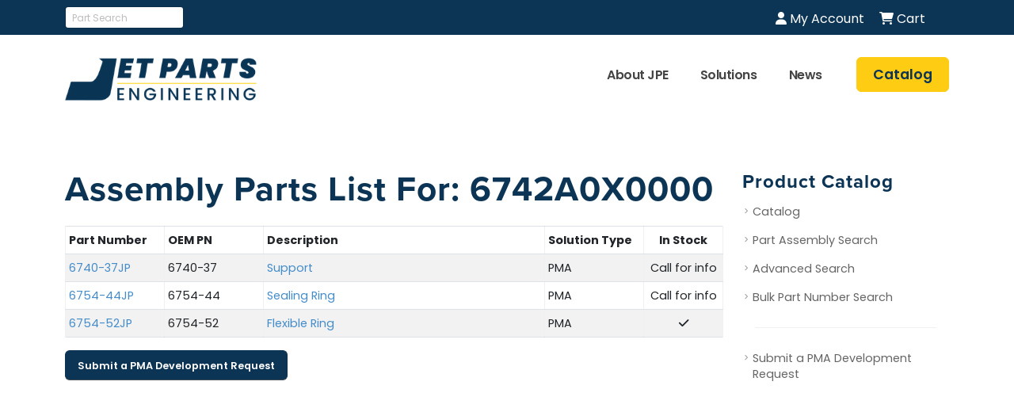

--- FILE ---
content_type: text/html; charset=UTF-8
request_url: https://www.jetpartsengineering.com/assembly-6742a0x0000
body_size: 18678
content:
<!DOCTYPE html>
<html>
<head>
	<!-- Basic -->
<meta charset="utf-8">
<meta http-equiv="X-UA-Compatible" content="IE=edge">	
	<title>Assembly Parts List For: 6742A0X0000 | Jet Parts Engineering</title>
	<meta name="keywords" content="" />
	<meta name="description" content="NHA: 6742A0X0000" />
		<meta property="og:type" content="article" />
		<meta property="og:title" content="Assembly Parts List For: 6742A0X0000" />
				<meta property="og:url" content="https://www.jetpartsengineering.com/assembly-6742a0x0000" />
		<meta property="twitter:title" content="Assembly Parts List For: 6742A0X0000" />
				<meta property="twitter:url" content="https://www.jetpartsengineering.com/assembly-6742a0x0000" />
			<!-- Google Tag Manager -->
	<script>(function(w,d,s,l,i){w[l]=w[l]||[];w[l].push({'gtm.start':
	new Date().getTime(),event:'gtm.js'});var f=d.getElementsByTagName(s)[0],
	j=d.createElement(s),dl=l!='dataLayer'?'&l='+l:'';j.async=true;j.src=
	'https://www.googletagmanager.com/gtm.js?id='+i+dl;f.parentNode.insertBefore(j,f);
	})(window,document,'script','dataLayer','GTM-P8BV33R');</script>
	<!-- End Google Tag Manager -->
	<!-- Favicon -->
<link rel="apple-touch-icon" sizes="180x180" href="/favicon/apple-touch-icon.png">
<link rel="icon" type="image/png" sizes="32x32" href="/favicon/favicon-32x32.png">
<link rel="icon" type="image/png" sizes="16x16" href="/favicon/favicon-16x16.png">
<link rel="manifest" href="/favicon/site.webmanifest">

<!-- Mobile Metas -->
<meta name="viewport" content="width=device-width, initial-scale=1, minimum-scale=1.0, shrink-to-fit=no">

<!-- Web Fonts  -->
<link id="googleFonts" href="https://fonts.googleapis.com/css?family=Poppins:400,500,600,700,800%7CShadows+Into+Light&display=swap" rel="stylesheet" type="text/css">
<link rel="stylesheet" href="https://use.typekit.net/bqr8ddn.css">

<!-- Vendor CSS -->
<link rel="stylesheet" href="/vendor/bootstrap/css/bootstrap.min.css">
<link rel="stylesheet" href="/vendor/fontawesome-free/css/all.min.css">
<link rel="stylesheet" href="/vendor/animate/animate.compat.css">
<link rel="stylesheet" href="/vendor/simple-line-icons/css/simple-line-icons.min.css">
<link rel="stylesheet" href="/vendor/owl.carousel/assets/owl.carousel.min.css">
<link rel="stylesheet" href="/vendor/owl.carousel/assets/owl.theme.default.min.css">
<link rel="stylesheet" href="/vendor/magnific-popup/magnific-popup.min.css">

<!-- Theme CSS -->
<link rel="stylesheet" href="/css/theme-new.css">
<link rel="stylesheet" href="/css/theme-elements-new.css">
<link rel="stylesheet" href="/css/theme-blog.css">
<link rel="stylesheet" href="/css/theme-shop.css">

<!-- Demo CSS -->
<link rel="stylesheet" href="/css/demos/demo-business-consulting-3.css">

<!-- Skin CSS -->
<link id="skinCSS" rel="stylesheet" href="/css/skins/skin-business-consulting-3-new.css">
<!-- Theme Custom CSS -->
<link rel="stylesheet" href="/css/custom-new.css">

<!-- Head Libs -->
<script src="/vendor/modernizr/modernizr.min.js"></script>
</head>
<body>
<div class="body">
	<!-- Google Tag Manager (noscript) -->
<noscript><iframe src="https://www.googletagmanager.com/ns.html?id=GTM-P8BV33R"
height="0" width="0" style="display:none;visibility:hidden"></iframe></noscript>
<!-- End Google Tag Manager (noscript) -->
<header id="header" class="header-effect-shrink" data-plugin-options="{'stickyEnabled': true, 'stickyEffect': 'shrink', 'stickyEnableOnBoxed': true, 'stickyEnableOnMobile': false, 'stickyChangeLogo': true, 'stickyStartAt': 120, 'stickyHeaderContainerHeight': 75}" class="mt-0">
	<div class="header-body border-top-0">
				<div class="header-top header-top-default header-top-borders border-bottom-0 bg-color-dark pt-0" style="background-color: #0C3454 !important;">
			<div class="container pt-1">
				<div class="header-row">
					<div class="header-column2 d-block d-sm-none pb-1">
						<a href="/pma-parts" class="btn btn-yellow btn-sm font-weight-semibold text-2 btn-px-2 py-1 ws-nowrap ms-4"><span>Catalog</span></a>
					</div>
					<div class="header-column2 d-none d-sm-block">
						<ul class="nav nav-pills d-inline-flex pe-5 pt-0">
							<li class="nav-item pt-1 pb-2 d-inline-flex z-index-1 d-none d-xl-block">
								<span class="d-flex p-0">
									<span>
										<form action="/pma-parts" method="post" autocomplete="off" style="margin-right: 10px;">
										<input type="text" name="SEARCH" value="" class="form-control form-control-sm" placeholder="Part Search" style="width: 150px;" />
										<input type="hidden" name="BUTTON" value="Search" />
										<input type="hidden" name="SEARCH_PAGE_ID" value="1286" />
										</form>
									</span>
								</span>
							</li>
													</ul>
					</div>
					
					<div class="header-column justify-content-end">
						<div class="header-row">
							<ul class="header-icons">
								<li><a href="/myaccount"><i class="fa-solid fa-user"></i> My Account</a></li>
																<li class="d-none d-sm-inline-block"><a href="/cart"><i class="fa-solid fa-cart-shopping"></i> Cart </a></li>
								<li class="d-inline-block d-sm-none"><a href="/cart"><i class="fa-solid fa-cart-shopping"></i> Cart</a></li>
							</ul>
													</div>
					</div>
					
				</div>
			</div>
		</div>
				<div class="header-container container" style="height: 90px;">
			<div class="header-row">
				<div class="header-column">
					<div class="header-row">
						<div class="header-logo mb-1">
							<a href="/">
								<img alt="Jet Parts Engineering" width="242" height="54" src="/images/jpe-logo2.png" />
							</a>
						</div>
					</div>
				</div>
								<div class="header-column justify-content-end w-100">
					<div class="header-row">
						<div class="header-nav header-nav-links order-2 order-lg-1">
							<div class="header-nav-main header-nav-main-square header-nav-main-text-capitalize header-nav-main-effect-1 header-nav-main-sub-effect-1">
								<nav class="collapse">
									<ul class="nav nav-pills" id="mainNav">
																				<li class='dropdown'>
												<a class="dropdown-item dropdown-toggle" href="/inside-jpe">About JPE</a>
																					<ul class="dropdown-menu">											<li class="">
												<a class="dropdown-item" href="/history">History</a>
                                            </li>
                                        																					<li class="">
												<a class="dropdown-item" href="/jpe-companies">JPE Companies</a>
                                            </li>
                                        																					<li class="">
												<a class="dropdown-item" href="/careers">Careers</a>
                                            </li>
                                        																					<li class="">
												<a class="dropdown-item" href="/community-involvement">Community Involvement</a>
                                            </li>
                                        																					<li class="">
												<a class="dropdown-item" href="/contact">Contact</a>
                                            </li>
                                                								</ul>
        																	</li>
																				<li class='dropdown'>
												<a class="dropdown-item dropdown-toggle" href="#">Solutions</a>
																					<ul class="dropdown-menu">											<li class="">
												<a class="dropdown-item" href="/solutions/pma-parts">PMA Parts</a>
                                            </li>
                                        																					<li class="">
												<a class="dropdown-item" href="/solutions/mro">MRO Services</a>
                                            </li>
                                        																					<li class="">
												<a class="dropdown-item" href="/solutions/der-repairs">DER Repairs</a>
                                            </li>
                                                								</ul>
        																	</li>
																				<li class='dropdown'>
												<a class="dropdown-item dropdown-toggle" href="#">News</a>
																					<ul class="dropdown-menu">											<li class="">
												<a class="dropdown-item" href="/events">Events</a>
                                            </li>
                                        																					<li class="">
												<a class="dropdown-item" href="/press-releases">Press Releases</a>
                                            </li>
                                        																					<li class="">
												<a class="dropdown-item" href="/blog">Blog</a>
                                            </li>
                                                								</ul>
        																	</li>
																		</ul>
								</nav>
							</div>
						</div>
					</div>
				</div>
				<div class="header-column header-column-search justify-content-end align-items-center d-flex w-auto flex-row">
					<a href="/pma-parts" class="btn btn-yellow font-weight-semibold text-3-5 btn-px-3 py-2 ws-nowrap ms-4 d-none d-lg-block" data-cursor-effect-hover="plus" data-cursor-effect-hover-color="light"><span>Catalog</span></a>
					<button class="btn header-btn-collapse-nav" data-bs-toggle="collapse" data-bs-target=".header-nav-main nav">
						<i class="fas fa-bars"></i>
					</button>
				</div>
							</div>
		</div>
	</div>
</header>	<div role="main" class="main">
		
		<div class="container main-content pt-4 pb-5 my-5">
			<div class="row">
				<div class="col-lg-9 mb-5 mb-lg-0 appear-animation" data-appear-animation="fadeInUpShorter" data-appear-animation-delay="100">
					<article>
						<div class="card border-0">
							<div class="card-body z-index-1 p-0">
								<h1>Assembly Parts List For: 6742A0X0000</h1><div class="mt-4"></div>
<form action="/pma-parts/view/1286" method="post" autocomplete="off">
<div class="d-none d-sm-block">
		<div class="table-responsive">
	<table class="table table-striped table-bordered table-hover table-sm text-2" autocomplete="off">
	<thead>
	<tr>
		<th class="part-number-width">Part Number</th>
		<th class="part-number-width">OEM PN</th>
		<th>Description</th>
		<th style="width: 125px;">Solution Type</th>
		<th class="center-width">In Stock</th>
			</tr>
	</thead>
	<tbody>
			<tr>
			<td><a href="/pma-parts/6740-37jp">6740-37JP</a></td>
			<td>6740-37</td>
			<td><a href="/pma-parts/6740-37jp">Support</a>
						</td>
			<td>PMA</td>
			<td class="text-center">
				Call for info			</td>
			
					</tr>
			<tr>
			<td><a href="/pma-parts/6754-44jp">6754-44JP</a></td>
			<td>6754-44</td>
			<td><a href="/pma-parts/6754-44jp">Sealing Ring</a>
						</td>
			<td>PMA</td>
			<td class="text-center">
				Call for info			</td>
			
					</tr>
			<tr>
			<td><a href="/pma-parts/6754-52jp">6754-52JP</a></td>
			<td>6754-52</td>
			<td><a href="/pma-parts/6754-52jp">Flexible Ring</a>
						</td>
			<td>PMA</td>
			<td class="text-center">
				<i class="fa fa-check" aria-hidden="true"></i>			</td>
			
					</tr>
		</tbody>
	</table>
	</div>
	</div>
</form>

<div class="d-block d-sm-none">
		<p class="mb-0 mt-2"><strong><a href="/pma-parts/6740-37jp">6740-37JP</a></strong><br />Support		<br />		</p>
		<div class="clearfix"></div>
	<hr />		<p class="mb-0 mt-2"><strong><a href="/pma-parts/6754-44jp">6754-44JP</a></strong><br />Sealing Ring		<br />		</p>
		<div class="clearfix"></div>
	<hr />		<p class="mb-0 mt-2"><strong><a href="/pma-parts/6754-52jp">6754-52JP</a></strong><br />Flexible Ring		<br />		</p>
		<div class="clearfix"></div>
	</div>
<p><a href="/pma-development-request" class="btn btn-primary">Submit a PMA Development Request</a></p>
							</div>
						</div>
					</article>
				</div>
				<div class="blog-sidebar col-lg-3 pt-4 pt-lg-0 appear-animation" data-appear-animation="fadeInUpShorter" data-appear-animation-delay="100">
					<aside class="sidebar">
					<h3 class="text-color-quaternary text-capitalize font-weight-bold text-5 m-0">Product Catalog</h3>
<ul class="nav nav-list flex-column mt-2 mb-0 p-relative right-9">
	<li class="nav-item"><a class="nav-link bg-transparent border-0" href="/pma-parts"> Catalog</a></li>
	<li class="nav-item"><a class="nav-link bg-transparent border-0" href="/pma-part-assembly"> Part Assembly Search</a></li>
	<li class="nav-item"><a class="nav-link bg-transparent border-0" href="/pma-parts/advanced-search"> Advanced Search</a></li>
	<li class="nav-item"><a class="nav-link bg-transparent border-0" href="/pma-parts/part-number-search"> Bulk Part Number Search</a></li>
</ul>
<div class="py-1 clearfix">
	<hr class="mt-3 mb-2 mx-3">
</div>
<ul class="nav nav-list flex-column mt-2 mb-0 p-relative right-9">
	<li class="nav-item"><a href="/pma-development-request" class="nav-link bg-transparent border-0">Submit a PMA Development Request</a></li>
</ul>
	
						
						
					</aside>
				</div>
			</div>
		</div>

	</div>
	<footer id="footer" class="border-top-0 m-0 lazyload">
	<div class="container pt-3">
		<div class="row pt-3 mt-5">
			<div class="col-lg-3 mb-4 mb-lg-0">
				<a href="/" class="text-decoration-none">
										<img src="/images/logo-white-footer.png" class="img-fluid mb-0" width="209" height="45" alt="Jet Parts Engineering" />
									</a>
				<p class="mt-2 mb-2">Our mission is to contribute to <em class="text-light font-weight-bold">the success of our customers</em> by providing <em class="text-light font-weight-bold">quality products</em> with <em class="text-light font-weight-bold">unbeatable service</em> at a competitive price.</p>
								<ul class="social-icons social-icons-clean social-icons-clean-with-border social-icons-lg social-icons-icon-light">
										<li class="social-icons-linkedin"><a href="https://www.linkedin.com/company/jet-parts-engineering/" target="_blank" title="Linkedin" data-cursor-effect-hover="fit"><i class="fab fa-linkedin-in fa-lg"></i></a></li>
					
					<li class="social-icons-linkedin px-1"><a href="tel:206-281-0963" target="_blank" title="Linkedin" data-cursor-effect-hover="fit"><i class="fa-solid fa-phone fa-lg"></i></a></li>
					
					<li class="social-icons-linkedin"><a href="sales@jetpartsengineering.com" target="_blank" title="Linkedin" data-cursor-effect-hover="fit"><i class="fa-solid fa-envelope fa-lg"></i></a></li>
					
				</ul>
			</div>
			<div class="col-lg-3 col-12 mb-4">
				<h4 class="font-weight-bold text-5 text-uppercase"><a href="/events" class="text-light">Events</a></h4>
									<div class="row gx-2">
												<div class="col-12">
							<p class="mb-0"><a href="/events/mro-europe2" class="font-weight-semibold text-4 text-light">MRO Europe</a></p>
							<p class="text-2">
							Oct 27th - 29th, 2026							<br />
							Amsterdam<span class="ms-2">Netherlands</span>							</p>
						</div>
					</div>
									<div class="row gx-2">
												<div class="col-12">
							<p class="mb-0"><a href="/events/acpc4" class="font-weight-semibold text-4 text-light">ACPC</a></p>
							<p class="text-2">
							Aug 29th - Sep 1st, 2026							<br />
							Orlando, FL<span class="ms-2">United States</span>							</p>
						</div>
					</div>
							</div>
			<div class="col-lg-3 col-6">
				<h4 class="font-weight-bold text-5 text-uppercase"><a href="/press-releases" class="text-light">Press Releases</a></h4>
									<div class="row gx-2">
						<div class="col-12">
							<p class="mb-0"><a href="/press-releases/8-new-parts-nov-2025" class="font-weight-semibold text-4 text-light">JPE Announces FAA Approval of 8 New PMA Parts this month</a></p>
							<p class="text-2">
							Nov 30th							</p>
						</div>
					</div>
									<div class="row gx-2">
						<div class="col-12">
							<p class="mb-0"><a href="/press-releases/jpe-announces-faa-approval-of-6-new-pma-parts-oct-2025" class="font-weight-semibold text-4 text-light">JPE Announces FAA Approval of 6 New PMA Parts this month</a></p>
							<p class="text-2">
							Oct 30th							</p>
						</div>
					</div>
							</div>
			<div class="col-lg-2 col-6 ">
				<h4 class="font-weight-bold text-5 text-uppercase">Useful Links</h4>
				<ul class="list list-icons list-icons-sm">
				<li><i class="fas fa-angle-right text-color-default icon-color-white"></i><a href="/" class="link-hover-style-1 ms-1">Home</a></li><li><i class="fas fa-angle-right text-color-default icon-color-white"></i><a href="/pma-parts" class="link-hover-style-1 ms-1">Product Catalog</a></li><li><i class="fas fa-angle-right text-color-default icon-color-white"></i><a href="/privacy" class="link-hover-style-1 ms-1">Privacy</a></li><li><i class="fas fa-angle-right text-color-default icon-color-white"></i><a href="/documents/Terms-of-JPE-Sales.pdf" target="_blank" class="link-hover-style-1 ms-1">Terms</a></li><li><i class="fas fa-angle-right text-color-default icon-color-white"></i><a href="/contact" class="link-hover-style-1 ms-1">Contact</a></li><li><i class="fas fa-angle-right text-color-default icon-color-white"></i><a href="/careers" class="link-hover-style-1 ms-1">Careers</a></li>									</ul>
			</div>
		</div>
	</div>
	<div class="footer-copyright container bg-transparent">
		<div class="row pb-4">
			<div class="col-lg-12 text-center m-0">
				<hr class="bg-color-light opacity-1 mt-5 mb-4">
				<p class="text-2-3">&copy; 2026 Jet Parts Engineering. All Rights Reserved. Website developed by <a href="https://www.liveimagination.com" target="_blank">Live Imagination</a>.</p>
			</div>
		</div>
	</div>
</footer></div>
<!-- Vendor -->
<script src="/vendor/plugins/js/plugins.min.js"></script>

<!-- Theme Base, Components and Settings -->
<script src="/js/theme.js"></script>

<!-- Theme Custom -->
<script src="/js/custom.js"></script>

<!-- Theme Initialization Files -->
<script src="/js/theme.init.js"></script>
	<!-- Linkedin Data ADDED 09/10/2024 -->
	<script type="text/javascript">
	_linkedin_partner_id = "6549420";
	window._linkedin_data_partner_ids = window._linkedin_data_partner_ids || [];
	window._linkedin_data_partner_ids.push(_linkedin_partner_id);
	</script><script type="text/javascript">
	(function(l) {
	if (!l){window.lintrk = function(a,b){window.lintrk.q.push([a,b])};
	window.lintrk.q=[]}
	var s = document.getElementsByTagName("script")[0];
	var b = document.createElement("script");
	b.type = "text/javascript";b.async = true;
	b.src = "https://snap.licdn.com/li.lms-analytics/insight.min.js";
	s.parentNode.insertBefore(b, s);})(window.lintrk);
	</script>
	<noscript>
	<img height="1" width="1" style="display:none;" alt="" src="https://px.ads.linkedin.com/collect/?pid=6549420&fmt=gif" />
	</noscript>
</body>
</html>

--- FILE ---
content_type: text/css
request_url: https://www.jetpartsengineering.com/css/skins/skin-business-consulting-3-new.css
body_size: 211594
content:
::selection {
	color: #FFF;
	background: #0c3454;
}

:root {
	--primary: #0C3454;
	--secondary: #C4D600;
	--tertiary: #009CA6;
	--quaternary: #0C3454;
}

a {
	color: #0C3454;
}

a:hover {
	color: #66747e;
}

a:focus {
	color: #66747e;
}

a:active {
	color: #505a62;
}

html .text-color-primary,
html .text-primary {
	color: #0C3454 !important;
}

html .text-color-hover-primary:hover,
html .text-hover-primary:hover {
	color: #0C3454 !important;
}

html .text-color-secondary,
html .text-secondary {
	color: #C4D600 !important;
}

html .text-color-hover-secondary:hover,
html .text-hover-secondary:hover {
	color: #C4D600 !important;
}

html .text-color-tertiary,
html .text-tertiary {
	color: #009CA6 !important;
}

html .text-color-hover-tertiary:hover,
html .text-hover-tertiary:hover {
	color: #009CA6 !important;
}

html .text-color-quaternary,
html .text-quaternary {
	color: #0C3454 !important;
}

html .text-color-hover-quaternary:hover,
html .text-hover-quaternary:hover {
	color: #0C3454 !important;
}

html .text-color-dark,
html .text-dark {
	color: #111016 !important;
}

html .text-color-hover-dark:hover,
html .text-hover-dark:hover {
	color: #111016 !important;
}

html .text-color-light,
html .text-light {
	color: #FFF !important;
}

html .text-color-hover-light:hover,
html .text-hover-light:hover {
	color: #FFF !important;
}

html .svg-fill-color-primary {
	fill: #0C3454 !important;
}

html .svg-fill-color-primary svg path,
html .svg-fill-color-primary svg rect,
html .svg-fill-color-primary svg line,
html .svg-fill-color-primary svg polyline,
html .svg-fill-color-primary svg polygon {
	fill: #0C3454 !important;
}

html .svg-fill-color-hover-primary:hover {
	fill: #0C3454 !important;
}

html .svg-fill-color-hover-primary svg:hover path,
html .svg-fill-color-hover-primary svg:hover rect,
html .svg-fill-color-hover-primary svg:hover line,
html .svg-fill-color-hover-primary svg:hover polyline,
html .svg-fill-color-hover-primary svg:hover polygon {
	fill: #0C3454 !important;
}

html .svg-stroke-color-primary {
	stroke: #0C3454 !important;
}

html .svg-stroke-color-primary svg path,
html .svg-stroke-color-primary svg rect,
html .svg-stroke-color-primary svg line,
html .svg-stroke-color-primary svg polyline,
html .svg-stroke-color-primary svg polygon {
	stroke: #0C3454 !important;
}

html .svg-stroke-color-hover-primary:hover {
	stroke: #0C3454 !important;
}

html .svg-stroke-color-hover-primary svg:hover path,
html .svg-stroke-color-hover-primary svg:hover rect,
html .svg-stroke-color-hover-primary svg:hover line,
html .svg-stroke-color-hover-primary svg:hover polyline,
html .svg-stroke-color-hover-primary svg:hover polygon {
	stroke: #0C3454 !important;
}

html .svg-fill-color-secondary {
	fill: #C4D600 !important;
}

html .svg-fill-color-secondary svg path,
html .svg-fill-color-secondary svg rect,
html .svg-fill-color-secondary svg line,
html .svg-fill-color-secondary svg polyline,
html .svg-fill-color-secondary svg polygon {
	fill: #C4D600 !important;
}

html .svg-fill-color-hover-secondary:hover {
	fill: #C4D600 !important;
}

html .svg-fill-color-hover-secondary svg:hover path,
html .svg-fill-color-hover-secondary svg:hover rect,
html .svg-fill-color-hover-secondary svg:hover line,
html .svg-fill-color-hover-secondary svg:hover polyline,
html .svg-fill-color-hover-secondary svg:hover polygon {
	fill: #C4D600 !important;
}

html .svg-stroke-color-secondary {
	stroke: #C4D600 !important;
}

html .svg-stroke-color-secondary svg path,
html .svg-stroke-color-secondary svg rect,
html .svg-stroke-color-secondary svg line,
html .svg-stroke-color-secondary svg polyline,
html .svg-stroke-color-secondary svg polygon {
	stroke: #C4D600 !important;
}

html .svg-stroke-color-hover-secondary:hover {
	stroke: #C4D600 !important;
}

html .svg-stroke-color-hover-secondary svg:hover path,
html .svg-stroke-color-hover-secondary svg:hover rect,
html .svg-stroke-color-hover-secondary svg:hover line,
html .svg-stroke-color-hover-secondary svg:hover polyline,
html .svg-stroke-color-hover-secondary svg:hover polygon {
	stroke: #C4D600 !important;
}

html .svg-fill-color-tertiary {
	fill: #009CA6 !important;
}

html .svg-fill-color-tertiary svg path,
html .svg-fill-color-tertiary svg rect,
html .svg-fill-color-tertiary svg line,
html .svg-fill-color-tertiary svg polyline,
html .svg-fill-color-tertiary svg polygon {
	fill: #009CA6 !important;
}

html .svg-fill-color-hover-tertiary:hover {
	fill: #009CA6 !important;
}

html .svg-fill-color-hover-tertiary svg:hover path,
html .svg-fill-color-hover-tertiary svg:hover rect,
html .svg-fill-color-hover-tertiary svg:hover line,
html .svg-fill-color-hover-tertiary svg:hover polyline,
html .svg-fill-color-hover-tertiary svg:hover polygon {
	fill: #009CA6 !important;
}

html .svg-stroke-color-tertiary {
	stroke: #009CA6 !important;
}

html .svg-stroke-color-tertiary svg path,
html .svg-stroke-color-tertiary svg rect,
html .svg-stroke-color-tertiary svg line,
html .svg-stroke-color-tertiary svg polyline,
html .svg-stroke-color-tertiary svg polygon {
	stroke: #009CA6 !important;
}

html .svg-stroke-color-hover-tertiary:hover {
	stroke: #009CA6 !important;
}

html .svg-stroke-color-hover-tertiary svg:hover path,
html .svg-stroke-color-hover-tertiary svg:hover rect,
html .svg-stroke-color-hover-tertiary svg:hover line,
html .svg-stroke-color-hover-tertiary svg:hover polyline,
html .svg-stroke-color-hover-tertiary svg:hover polygon {
	stroke: #009CA6 !important;
}

html .svg-fill-color-quaternary {
	fill: #0C3454 !important;
}

html .svg-fill-color-quaternary svg path,
html .svg-fill-color-quaternary svg rect,
html .svg-fill-color-quaternary svg line,
html .svg-fill-color-quaternary svg polyline,
html .svg-fill-color-quaternary svg polygon {
	fill: #0C3454 !important;
}

html .svg-fill-color-hover-quaternary:hover {
	fill: #0C3454 !important;
}

html .svg-fill-color-hover-quaternary svg:hover path,
html .svg-fill-color-hover-quaternary svg:hover rect,
html .svg-fill-color-hover-quaternary svg:hover line,
html .svg-fill-color-hover-quaternary svg:hover polyline,
html .svg-fill-color-hover-quaternary svg:hover polygon {
	fill: #0C3454 !important;
}

html .svg-stroke-color-quaternary {
	stroke: #0C3454 !important;
}

html .svg-stroke-color-quaternary svg path,
html .svg-stroke-color-quaternary svg rect,
html .svg-stroke-color-quaternary svg line,
html .svg-stroke-color-quaternary svg polyline,
html .svg-stroke-color-quaternary svg polygon {
	stroke: #0C3454 !important;
}

html .svg-stroke-color-hover-quaternary:hover {
	stroke: #0C3454 !important;
}

html .svg-stroke-color-hover-quaternary svg:hover path,
html .svg-stroke-color-hover-quaternary svg:hover rect,
html .svg-stroke-color-hover-quaternary svg:hover line,
html .svg-stroke-color-hover-quaternary svg:hover polyline,
html .svg-stroke-color-hover-quaternary svg:hover polygon {
	stroke: #0C3454 !important;
}

html .svg-fill-color-dark {
	fill: #111016 !important;
}

html .svg-fill-color-dark svg path,
html .svg-fill-color-dark svg rect,
html .svg-fill-color-dark svg line,
html .svg-fill-color-dark svg polyline,
html .svg-fill-color-dark svg polygon {
	fill: #111016 !important;
}

html .svg-fill-color-hover-dark:hover {
	fill: #111016 !important;
}

html .svg-fill-color-hover-dark svg:hover path,
html .svg-fill-color-hover-dark svg:hover rect,
html .svg-fill-color-hover-dark svg:hover line,
html .svg-fill-color-hover-dark svg:hover polyline,
html .svg-fill-color-hover-dark svg:hover polygon {
	fill: #111016 !important;
}

html .svg-stroke-color-dark {
	stroke: #111016 !important;
}

html .svg-stroke-color-dark svg path,
html .svg-stroke-color-dark svg rect,
html .svg-stroke-color-dark svg line,
html .svg-stroke-color-dark svg polyline,
html .svg-stroke-color-dark svg polygon {
	stroke: #111016 !important;
}

html .svg-stroke-color-hover-dark:hover {
	stroke: #111016 !important;
}

html .svg-stroke-color-hover-dark svg:hover path,
html .svg-stroke-color-hover-dark svg:hover rect,
html .svg-stroke-color-hover-dark svg:hover line,
html .svg-stroke-color-hover-dark svg:hover polyline,
html .svg-stroke-color-hover-dark svg:hover polygon {
	stroke: #111016 !important;
}

html .svg-fill-color-light {
	fill: #FFF !important;
}

html .svg-fill-color-light svg path,
html .svg-fill-color-light svg rect,
html .svg-fill-color-light svg line,
html .svg-fill-color-light svg polyline,
html .svg-fill-color-light svg polygon {
	fill: #FFF !important;
}

html .svg-fill-color-hover-light:hover {
	fill: #FFF !important;
}

html .svg-fill-color-hover-light svg:hover path,
html .svg-fill-color-hover-light svg:hover rect,
html .svg-fill-color-hover-light svg:hover line,
html .svg-fill-color-hover-light svg:hover polyline,
html .svg-fill-color-hover-light svg:hover polygon {
	fill: #FFF !important;
}

html .svg-stroke-color-light {
	stroke: #FFF !important;
}

html .svg-stroke-color-light svg path,
html .svg-stroke-color-light svg rect,
html .svg-stroke-color-light svg line,
html .svg-stroke-color-light svg polyline,
html .svg-stroke-color-light svg polygon {
	stroke: #FFF !important;
}

html .svg-stroke-color-hover-light:hover {
	stroke: #FFF !important;
}

html .svg-stroke-color-hover-light svg:hover path,
html .svg-stroke-color-hover-light svg:hover rect,
html .svg-stroke-color-hover-light svg:hover line,
html .svg-stroke-color-hover-light svg:hover polyline,
html .svg-stroke-color-hover-light svg:hover polygon {
	stroke: #FFF !important;
}

.svg-animation-effect-1-hover:hover svg path,
.svg-animation-effect-1-hover:hover svg polygon,
.svg-animation-effect-1-hover:hover svg polyline,
.svg-animation-effect-1-hover:hover svg rect {
	stroke: #0C3454;
}

.svg-animation-effect-1-hover.svg-animation-effect-1-hover-primary:hover svg path,
.svg-animation-effect-1-hover.svg-animation-effect-1-hover-primary:hover svg polygon,
.svg-animation-effect-1-hover.svg-animation-effect-1-hover-primary:hover svg polyline,
.svg-animation-effect-1-hover.svg-animation-effect-1-hover-primary:hover svg rect {
	stroke: #0C3454;
}

.svg-animation-effect-1-hover.svg-animation-effect-1-hover-secondary:hover svg path,
.svg-animation-effect-1-hover.svg-animation-effect-1-hover-secondary:hover svg polygon,
.svg-animation-effect-1-hover.svg-animation-effect-1-hover-secondary:hover svg polyline,
.svg-animation-effect-1-hover.svg-animation-effect-1-hover-secondary:hover svg rect {
	stroke: #C4D600;
}

.svg-animation-effect-1-hover.svg-animation-effect-1-hover-tertiary:hover svg path,
.svg-animation-effect-1-hover.svg-animation-effect-1-hover-tertiary:hover svg polygon,
.svg-animation-effect-1-hover.svg-animation-effect-1-hover-tertiary:hover svg polyline,
.svg-animation-effect-1-hover.svg-animation-effect-1-hover-tertiary:hover svg rect {
	stroke: #009CA6;
}

.svg-animation-effect-1-hover.svg-animation-effect-1-hover-quaternary:hover svg path,
.svg-animation-effect-1-hover.svg-animation-effect-1-hover-quaternary:hover svg polygon,
.svg-animation-effect-1-hover.svg-animation-effect-1-hover-quaternary:hover svg polyline,
.svg-animation-effect-1-hover.svg-animation-effect-1-hover-quaternary:hover svg rect {
	stroke: #0C3454;
}

.svg-animation-effect-1-hover.svg-animation-effect-1-hover-dark:hover svg path,
.svg-animation-effect-1-hover.svg-animation-effect-1-hover-dark:hover svg polygon,
.svg-animation-effect-1-hover.svg-animation-effect-1-hover-dark:hover svg polyline,
.svg-animation-effect-1-hover.svg-animation-effect-1-hover-dark:hover svg rect {
	stroke: #111016;
}

.svg-animation-effect-1-hover.svg-animation-effect-1-hover-light:hover svg path,
.svg-animation-effect-1-hover.svg-animation-effect-1-hover-light:hover svg polygon,
.svg-animation-effect-1-hover.svg-animation-effect-1-hover-light:hover svg polyline,
.svg-animation-effect-1-hover.svg-animation-effect-1-hover-light:hover svg rect {
	stroke: #FFF;
}

.gradient-text-color {
	color: #0C3454;
	background: linear-gradient(to bottom right, #0C3454, #C4D600);
	background-image: linear-gradient(to right, #0C3454, #C4D600);
}

html .bg-color-primary,
html .bg-primary {
	background-color: #0C3454 !important;
}

html .bg-color-hover-primary:hover,
html .bg-hover-primary:hover {
	background-color: #0C3454 !important;
}

html .bg-color-after-primary:after {
	background-color: #0C3454 !important;
}

html .bg-color-hover-after-primary:after:hover {
	background-color: #0C3454 !important;
}

html .bg-color-before-primary:before {
	background-color: #0C3454 !important;
}

html .bg-color-hover-before-primary:before:hover {
	background-color: #0C3454 !important;
}

html .bg-color-secondary,
html .bg-secondary {
	background-color: #C4D600 !important;
}

html .bg-color-hover-secondary:hover,
html .bg-hover-secondary:hover {
	background-color: #C4D600 !important;
}

html .bg-color-after-secondary:after {
	background-color: #C4D600 !important;
}

html .bg-color-hover-after-secondary:after:hover {
	background-color: #C4D600 !important;
}

html .bg-color-before-secondary:before {
	background-color: #C4D600 !important;
}

html .bg-color-hover-before-secondary:before:hover {
	background-color: #C4D600 !important;
}

html .bg-color-tertiary,
html .bg-tertiary {
	background-color: #009CA6 !important;
}

html .bg-color-hover-tertiary:hover,
html .bg-hover-tertiary:hover {
	background-color: #009CA6 !important;
}

html .bg-color-after-tertiary:after {
	background-color: #009CA6 !important;
}

html .bg-color-hover-after-tertiary:after:hover {
	background-color: #009CA6 !important;
}

html .bg-color-before-tertiary:before {
	background-color: #009CA6 !important;
}

html .bg-color-hover-before-tertiary:before:hover {
	background-color: #009CA6 !important;
}

html .bg-color-quaternary,
html .bg-quaternary {
	background-color: #0C3454 !important;
}

html .bg-color-hover-quaternary:hover,
html .bg-hover-quaternary:hover {
	background-color: #0C3454 !important;
}

html .bg-color-after-quaternary:after {
	background-color: #0C3454 !important;
}

html .bg-color-hover-after-quaternary:after:hover {
	background-color: #0C3454 !important;
}

html .bg-color-before-quaternary:before {
	background-color: #0C3454 !important;
}

html .bg-color-hover-before-quaternary:before:hover {
	background-color: #0C3454 !important;
}

html .bg-color-dark,
html .bg-dark {
	background-color: #0c3454 !important;
}

html .bg-color-hover-dark:hover,
html .bg-hover-dark:hover {
	background-color: #111016 !important;
}

html .bg-color-after-dark:after {
	background-color: #111016 !important;
}

html .bg-color-hover-after-dark:after:hover {
	background-color: #111016 !important;
}

html .bg-color-before-dark:before {
	background-color: #111016 !important;
}

html .bg-color-hover-before-dark:before:hover {
	background-color: #111016 !important;
}

html .bg-color-light,
html .bg-light {
	background-color: #FFF !important;
}

html .bg-color-hover-light:hover,
html .bg-hover-light:hover {
	background-color: #FFF !important;
}

html .bg-color-after-light:after {
	background-color: #FFF !important;
}

html .bg-color-hover-after-light:after:hover {
	background-color: #FFF !important;
}

html .bg-color-before-light:before {
	background-color: #FFF !important;
}

html .bg-color-hover-before-light:before:hover {
	background-color: #FFF !important;
}

.bg-gradient {
	background-color: #0C3454 !important;
	background-image: linear-gradient(to right, #0C3454 0%, #C4D600 100%) !important;
	filter: progid:DXImageTransform.Microsoft.gradient(startColorstr='#0C3454', endColorstr='#C4D600', GradientType=1);
}

.bg-gradient-to-top {
	background-color: #0C3454 !important;
	background-image: linear-gradient(to top, #0C3454 0%, #C4D600 100%) !important;
	filter: progid:DXImageTransform.Microsoft.gradient(startColorstr='#0C3454', endColorstr='#C4D600', GradientType=1);
}

.bg-gradient-to-bottom {
	background-color: #0C3454 !important;
	background-image: linear-gradient(to bottom, #0C3454 0%, #C4D600 100%) !important;
	filter: progid:DXImageTransform.Microsoft.gradient(startColorstr='#0C3454', endColorstr='#C4D600', GradientType=1);
}
/* Color Transition */
@keyframes colorTransition {
	0% {
		background-color: #0C3454;
	}

	33% {
		background-color: #C4D600;
	}

	66% {
		background-color: #009CA6;
	}

	100% {
		background-color: #0C3454;
	};
}

html .border-color-primary {
	border-color: #0C3454 !important;
}

html .border-color-hover-primary:hover {
	border-color: #0C3454 !important;
}

html .border-color-secondary {
	border-color: #C4D600 !important;
}

html .border-color-hover-secondary:hover {
	border-color: #C4D600 !important;
}

html .border-color-tertiary {
	border-color: #009CA6 !important;
}

html .border-color-hover-tertiary:hover {
	border-color: #009CA6 !important;
}

html .border-color-quaternary {
	border-color: #0C3454 !important;
}

html .border-color-hover-quaternary:hover {
	border-color: #0C3454 !important;
}

html .border-color-dark {
	border-color: #111016 !important;
}

html .border-color-hover-dark:hover {
	border-color: #111016 !important;
}

html .border-color-light {
	border-color: #FFF !important;
}

html .border-color-hover-light:hover {
	border-color: #FFF !important;
}

.alternative-font {
	color: #0C3454;
}

html .box-shadow-1-primary:before {
	box-shadow: 0 30px 90px #0C3454 !important;
}

html .box-shadow-1-secondary:before {
	box-shadow: 0 30px 90px #C4D600 !important;
}

html .box-shadow-1-tertiary:before {
	box-shadow: 0 30px 90px #009CA6 !important;
}

html .box-shadow-1-quaternary:before {
	box-shadow: 0 30px 90px #0C3454 !important;
}

html .box-shadow-1-dark:before {
	box-shadow: 0 30px 90px #111016 !important;
}

html .box-shadow-1-light:before {
	box-shadow: 0 30px 90px #FFF !important;
}

html .blockquote-primary {
	border-color: #0C3454 !important;
}

html .blockquote-secondary {
	border-color: #C4D600 !important;
}

html .blockquote-tertiary {
	border-color: #009CA6 !important;
}

html .blockquote-quaternary {
	border-color: #0C3454 !important;
}

html .blockquote-dark {
	border-color: #111016 !important;
}

html .blockquote-light {
	border-color: #FFF !important;
}

p.drop-caps:first-letter {
	color: #0C3454;
}

p.drop-caps.drop-caps-style-2:first-letter {
	background-color: #0C3454;
}

html .nav-color-primary nav > ul > li > a {
	color: #0C3454 !important;
}

html .nav-color-primary:not(.header-nav-main-dropdown-arrow) nav > ul > li > a:before {
	background-color: #0C3454 !important;
}

html .nav-color-primary:not(.header-nav-main-dropdown-arrow) nav > ul > li ul {
	border-top-color: #0C3454 !important;
}

html .nav-color-secondary nav > ul > li > a {
	color: #C4D600 !important;
}

html .nav-color-secondary:not(.header-nav-main-dropdown-arrow) nav > ul > li > a:before {
	background-color: #C4D600 !important;
}

html .nav-color-secondary:not(.header-nav-main-dropdown-arrow) nav > ul > li ul {
	border-top-color: #C4D600 !important;
}

html .nav-color-tertiary nav > ul > li > a {
	color: #009CA6 !important;
}

html .nav-color-tertiary:not(.header-nav-main-dropdown-arrow) nav > ul > li > a:before {
	background-color: #009CA6 !important;
}

html .nav-color-tertiary:not(.header-nav-main-dropdown-arrow) nav > ul > li ul {
	border-top-color: #009CA6 !important;
}

html .nav-color-quaternary nav > ul > li > a {
	color: #0C3454 !important;
}

html .nav-color-quaternary:not(.header-nav-main-dropdown-arrow) nav > ul > li > a:before {
	background-color: #0C3454 !important;
}

html .nav-color-quaternary:not(.header-nav-main-dropdown-arrow) nav > ul > li ul {
	border-top-color: #0C3454 !important;
}

html .nav-color-dark nav > ul > li > a {
	color: #111016 !important;
}

html .nav-color-dark:not(.header-nav-main-dropdown-arrow) nav > ul > li > a:before {
	background-color: #111016 !important;
}

html .nav-color-dark:not(.header-nav-main-dropdown-arrow) nav > ul > li ul {
	border-top-color: #111016 !important;
}

html .nav-color-light nav > ul > li > a {
	color: #FFF !important;
}

html .nav-color-light:not(.header-nav-main-dropdown-arrow) nav > ul > li > a:before {
	background-color: #FFF !important;
}

html .nav-color-light:not(.header-nav-main-dropdown-arrow) nav > ul > li ul {
	border-top-color: #FFF !important;
}

.nav-pills > li.active > a,
.nav-pills .nav-link.active {
	background-color: #0C3454;
}

.nav-pills > li.active > a:hover,
.nav-pills .nav-link.active:hover,
.nav-pills > li.active > a:focus,
.nav-pills .nav-link.active:focus {
	background-color: #0C3454;
}

.nav-active-style-1 > li > a:hover,
.nav-active-style-1 > li > a:focus,
.nav-active-style-1 > li > a.active {
	border-bottom-color: #0C3454;
}

html .nav-pills-primary a {
	color: #0C3454;
}

html .nav-pills-primary a:hover {
	color: #66747e;
}

html .nav-pills-primary a:focus {
	color: #66747e;
}

html .nav-pills-primary a:active {
	color: #505a62;
}

html .nav-pills-primary .nav-link.active,
html .nav-pills-primary > li.active > a {
	background-color: #0C3454;
}

html .nav-pills-primary .nav-link.active:hover,
html .nav-pills-primary > li.active > a:hover,
html .nav-pills-primary .nav-link.active:focus,
html .nav-pills-primary > li.active > a:focus {
	background-color: #0C3454;
}

html .nav-pills-secondary a {
	color: #C4D600;
}

html .nav-pills-secondary a:hover {
	color: #dbf000;
}

html .nav-pills-secondary a:focus {
	color: #dbf000;
}

html .nav-pills-secondary a:active {
	color: #adbd00;
}

html .nav-pills-secondary .nav-link.active,
html .nav-pills-secondary > li.active > a {
	background-color: #C4D600;
}

html .nav-pills-secondary .nav-link.active:hover,
html .nav-pills-secondary > li.active > a:hover,
html .nav-pills-secondary .nav-link.active:focus,
html .nav-pills-secondary > li.active > a:focus {
	background-color: #C4D600;
}

html .nav-pills-tertiary a {
	color: #009CA6;
}

html .nav-pills-tertiary a:hover {
	color: #00b4c0;
}

html .nav-pills-tertiary a:focus {
	color: #00b4c0;
}

html .nav-pills-tertiary a:active {
	color: #00848d;
}

html .nav-pills-tertiary .nav-link.active,
html .nav-pills-tertiary > li.active > a {
	background-color: #009CA6;
}

html .nav-pills-tertiary .nav-link.active:hover,
html .nav-pills-tertiary > li.active > a:hover,
html .nav-pills-tertiary .nav-link.active:focus,
html .nav-pills-tertiary > li.active > a:focus {
	background-color: #009CA6;
}

html .nav-pills-quaternary a {
	color: #0C3454;
}

html .nav-pills-quaternary a:hover {
	color: #434c56;
}

html .nav-pills-quaternary a:focus {
	color: #434c56;
}

html .nav-pills-quaternary a:active {
	color: #2d323a;
}

html .nav-pills-quaternary .nav-link.active,
html .nav-pills-quaternary > li.active > a {
	background-color: #0C3454;
}

html .nav-pills-quaternary .nav-link.active:hover,
html .nav-pills-quaternary > li.active > a:hover,
html .nav-pills-quaternary .nav-link.active:focus,
html .nav-pills-quaternary > li.active > a:focus {
	background-color: #0C3454;
}

html .nav-pills-dark a {
	color: #111016;
}

html .nav-pills-dark a:hover {
	color: #2c3237;
}

html .nav-pills-dark a:focus {
	color: #2c3237;
}

html .nav-pills-dark a:active {
	color: #16181b;
}

html .nav-pills-dark .nav-link.active,
html .nav-pills-dark > li.active > a {
	background-color: #111016;
}

html .nav-pills-dark .nav-link.active:hover,
html .nav-pills-dark > li.active > a:hover,
html .nav-pills-dark .nav-link.active:focus,
html .nav-pills-dark > li.active > a:focus {
	background-color: #111016;
}

html .nav-pills-light a {
	color: #FFF;
}

html .nav-pills-light a:hover {
	color: #ffffff;
}

html .nav-pills-light a:focus {
	color: #ffffff;
}

html .nav-pills-light a:active {
	color: #f2f2f2;
}

html .nav-pills-light .nav-link.active,
html .nav-pills-light > li.active > a {
	background-color: #FFF;
}

html .nav-pills-light .nav-link.active:hover,
html .nav-pills-light > li.active > a:hover,
html .nav-pills-light .nav-link.active:focus,
html .nav-pills-light > li.active > a:focus {
	background-color: #FFF;
}

.nav-link {
	color: #0C3454;
}

.nav-link:hover {
	color: #66747e;
}

.nav-link:focus {
	color: #66747e;
}

.nav-link:active {
	color: #505a62;
}

.section-scroll-dots-navigation-colored > ul > li.active > a:before {
	background: #0C3454;
}

.sort-source-wrapper .nav > li.active > a {
	color: #0C3454;
}

.sort-source-wrapper .nav > li.active > a:hover,
.sort-source-wrapper .nav > li.active > a:focus {
	color: #0C3454;
}

.sort-source.sort-source-style-2 > li.active > a:after {
	border-top-color: #0C3454;
}

.sort-source.sort-source-style-3 > li.active > a {
	border-bottom-color: #0C3454 !important;
	color: #0C3454 !important;
}

html .badge-primary {
	background-color: #0C3454;
}

html .badge-secondary {
	background-color: #C4D600;
}

html .badge-tertiary {
	background-color: #009CA6;
}

html .badge-quaternary {
	background-color: #0C3454;
}

html .badge-dark {
	background-color: #111016;
}

html .badge-light {
	background-color: #FFF;
}

html .overlay-color-primary:not(.no-skin):before {
	background-color: #0C3454 !important;
}

html .overlay-color-secondary:not(.no-skin):before {
	background-color: #C4D600 !important;
}

html .overlay-color-tertiary:not(.no-skin):before {
	background-color: #009CA6 !important;
}

html .overlay-color-quaternary:not(.no-skin):before {
	background-color: #0C3454 !important;
}

html .overlay-color-dark:not(.no-skin):before {
	background-color: #111016 !important;
}

html .overlay-color-light:not(.no-skin):before {
	background-color: #FFF !important;
}

.overlay-gradient:before {
	background-color: #009CA6 !important;
	background-image: linear-gradient(to right, #009CA6 0%, #0C3454 100%) !important;
}

.btn-link {
	color: #0C3454;
}

.btn-link:hover {
	color: #66747e;
}

.btn-link:active {
	color: #505a62;
}

html .btn-primary {
	background-color: #0C3454;
	border-color: #0C3454 #0C3454 #444d54;
	color: #FFF;
	--color: #0C3454;
	--hover: #6c7a85;
	--disabled: #0C3454;
	--active: #4a545b;
}

html .btn-primary:hover,
html .btn-primary.hover {
	border-color: #72818c #72818c #0C3454;
	color: #FFF;
}

html .btn-primary:hover:not(.bg-transparent),
html .btn-primary.hover:not(.bg-transparent) {
	background-color: #6c7a85;
}

html .btn-primary:focus,
html .btn-primary.focus {
	border-color: #444d54 #444d54 #2d3338;
	color: #FFF;
	box-shadow: 0 0 0 3px rgba(91, 103, 112, 0.5);
}

html .btn-primary:focus:not(.bg-transparent),
html .btn-primary.focus:not(.bg-transparent) {
	background-color: #4a545b;
}

html .btn-primary.disabled,
html .btn-primary:disabled {
	border-color: #0C3454 #0C3454 #444d54;
}

html .btn-primary.disabled:not(.bg-transparent),
html .btn-primary:disabled:not(.bg-transparent) {
	background-color: #0C3454;
}

html .btn-primary:active,
html .btn-primary.active {
	border-color: #444d54 #444d54 #2d3338 !important;
}

html .btn-primary:active:not(.bg-transparent),
html .btn-primary.active:not(.bg-transparent) {
	background-color: #4a545b !important;
	background-image: none !important;
}

html .btn-primary-scale-2 {
	background-color: #444d54;
	border-color: #444d54 #444d54 #2d3338;
	color: #FFF;
}

html .btn-primary-scale-2:hover,
html .btn-primary-scale-2.hover {
	border-color: #0C3454 #0C3454 #444d54;
	color: #FFF;
}

html .btn-primary-scale-2:hover:not(.bg-transparent),
html .btn-primary-scale-2.hover:not(.bg-transparent) {
	background-color: #556169;
}

html .btn-primary-scale-2:focus,
html .btn-primary-scale-2.focus {
	border-color: #2d3338 #2d3338 #16191c;
	color: #FFF;
	box-shadow: 0 0 0 3px rgba(68, 77, 84, 0.5);
}

html .btn-primary-scale-2:focus:not(.bg-transparent),
html .btn-primary-scale-2.focus:not(.bg-transparent) {
	background-color: #333a3f;
}

html .btn-primary-scale-2.disabled,
html .btn-primary-scale-2:disabled {
	border-color: #444d54 #444d54 #2d3338;
}

html .btn-primary-scale-2.disabled:not(.bg-transparent),
html .btn-primary-scale-2:disabled:not(.bg-transparent) {
	background-color: #444d54;
}

html .btn-primary-scale-2:active,
html .btn-primary-scale-2.active {
	border-color: #2d3338 #2d3338 #16191c !important;
}

html .btn-primary-scale-2:active:not(.bg-transparent),
html .btn-primary-scale-2.active:not(.bg-transparent) {
	background-color: #333a3f !important;
	background-image: none !important;
}

html .show > .btn-primary.dropdown-toggle,
html .show > .btn-primary-scale-2.dropdown-toggle {
	background-color: #4a545b !important;
	background-image: none !important;
	border-color: #444d54 #444d54 #2d3338 !important;
}

html .btn-check:active + .btn-primary,
html .btn-check:checked + .btn-primary,
html .btn-check:focus + .btn-primary {
	background-color: #505a62;
	border-color: #0C3454 #0C3454 #505a62;
	color: #FFF;
}

html .btn-secondary {
	background-color: #C4D600;
	border-color: #C4D600 #C4D600 #95a300;
	color: #777;
	--color: #C4D600;
	--hover: #e7fc00;
	--disabled: #C4D600;
	--active: #a1b000;
}

html .btn-secondary:hover,
html .btn-secondary.hover {
	border-color: #eaff0a #eaff0a #C4D600;
	color: #777;
}

html .btn-secondary:hover:not(.bg-transparent),
html .btn-secondary.hover:not(.bg-transparent) {
	background-color: #e7fc00;
}

html .btn-secondary:focus,
html .btn-secondary.focus {
	border-color: #95a300 #95a300 #677000;
	color: #777;
	box-shadow: 0 0 0 3px rgba(196, 214, 0, 0.5);
}

html .btn-secondary:focus:not(.bg-transparent),
html .btn-secondary.focus:not(.bg-transparent) {
	background-color: #a1b000;
}

html .btn-secondary.disabled,
html .btn-secondary:disabled {
	border-color: #C4D600 #C4D600 #95a300;
}

html .btn-secondary.disabled:not(.bg-transparent),
html .btn-secondary:disabled:not(.bg-transparent) {
	background-color: #C4D600;
}

html .btn-secondary:active,
html .btn-secondary.active {
	border-color: #95a300 #95a300 #677000 !important;
}

html .btn-secondary:active:not(.bg-transparent),
html .btn-secondary.active:not(.bg-transparent) {
	background-color: #a1b000 !important;
	background-image: none !important;
}

html .btn-secondary-scale-2 {
	background-color: #95a300;
	border-color: #95a300 #95a300 #677000;
	color: #777;
}

html .btn-secondary-scale-2:hover,
html .btn-secondary-scale-2.hover {
	border-color: #c4d600 #c4d600 #95a300;
	color: #777;
}

html .btn-secondary-scale-2:hover:not(.bg-transparent),
html .btn-secondary-scale-2.hover:not(.bg-transparent) {
	background-color: #b8c900;
}

html .btn-secondary-scale-2:focus,
html .btn-secondary-scale-2.focus {
	border-color: #677000 #677000 #383d00;
	color: #777;
	box-shadow: 0 0 0 3px rgba(149, 163, 0, 0.5);
}

html .btn-secondary-scale-2:focus:not(.bg-transparent),
html .btn-secondary-scale-2.focus:not(.bg-transparent) {
	background-color: #727d00;
}

html .btn-secondary-scale-2.disabled,
html .btn-secondary-scale-2:disabled {
	border-color: #95a300 #95a300 #677000;
}

html .btn-secondary-scale-2.disabled:not(.bg-transparent),
html .btn-secondary-scale-2:disabled:not(.bg-transparent) {
	background-color: #95a300;
}

html .btn-secondary-scale-2:active,
html .btn-secondary-scale-2.active {
	border-color: #677000 #677000 #383d00 !important;
}

html .btn-secondary-scale-2:active:not(.bg-transparent),
html .btn-secondary-scale-2.active:not(.bg-transparent) {
	background-color: #727d00 !important;
	background-image: none !important;
}

html .show > .btn-secondary.dropdown-toggle,
html .show > .btn-secondary-scale-2.dropdown-toggle {
	background-color: #a1b000 !important;
	background-image: none !important;
	border-color: #95a300 #95a300 #677000 !important;
}

html .btn-check:active + .btn-secondary,
html .btn-check:checked + .btn-secondary,
html .btn-check:focus + .btn-secondary {
	background-color: #adbd00;
	border-color: #C4D600 #C4D600 #adbd00;
	color: #777;
}

html .btn-tertiary {
	background-color: #009CA6;
	border-color: #009CA6 #009CA6 #006c73;
	color: #FFF;
	--color: #009CA6;
	--hover: #00c0cc;
	--disabled: #009CA6;
	--active: #007880;
}

html .btn-tertiary:hover,
html .btn-tertiary.hover {
	border-color: #00ccd9 #00ccd9 #009CA6;
	color: #FFF;
}

html .btn-tertiary:hover:not(.bg-transparent),
html .btn-tertiary.hover:not(.bg-transparent) {
	background-color: #00c0cc;
}

html .btn-tertiary:focus,
html .btn-tertiary.focus {
	border-color: #006c73 #006c73 #003c40;
	color: #FFF;
	box-shadow: 0 0 0 3px rgba(0, 156, 166, 0.5);
}

html .btn-tertiary:focus:not(.bg-transparent),
html .btn-tertiary.focus:not(.bg-transparent) {
	background-color: #007880;
}

html .btn-tertiary.disabled,
html .btn-tertiary:disabled {
	border-color: #009CA6 #009CA6 #006c73;
}

html .btn-tertiary.disabled:not(.bg-transparent),
html .btn-tertiary:disabled:not(.bg-transparent) {
	background-color: #009CA6;
}

html .btn-tertiary:active,
html .btn-tertiary.active {
	border-color: #006c73 #006c73 #003c40 !important;
}

html .btn-tertiary:active:not(.bg-transparent),
html .btn-tertiary.active:not(.bg-transparent) {
	background-color: #007880 !important;
	background-image: none !important;
}

html .btn-tertiary-scale-2 {
	background-color: #006c73;
	border-color: #006c73 #006c73 #003c40;
	color: #FFF;
}

html .btn-tertiary-scale-2:hover,
html .btn-tertiary-scale-2.hover {
	border-color: #009ca6 #009ca6 #006c73;
	color: #FFF;
}

html .btn-tertiary-scale-2:hover:not(.bg-transparent),
html .btn-tertiary-scale-2.hover:not(.bg-transparent) {
	background-color: #009099;
}

html .btn-tertiary-scale-2:focus,
html .btn-tertiary-scale-2.focus {
	border-color: #003c40 #003c40 #000c0d;
	color: #FFF;
	box-shadow: 0 0 0 3px rgba(0, 108, 115, 0.5);
}

html .btn-tertiary-scale-2:focus:not(.bg-transparent),
html .btn-tertiary-scale-2.focus:not(.bg-transparent) {
	background-color: #00484d;
}

html .btn-tertiary-scale-2.disabled,
html .btn-tertiary-scale-2:disabled {
	border-color: #006c73 #006c73 #003c40;
}

html .btn-tertiary-scale-2.disabled:not(.bg-transparent),
html .btn-tertiary-scale-2:disabled:not(.bg-transparent) {
	background-color: #006c73;
}

html .btn-tertiary-scale-2:active,
html .btn-tertiary-scale-2.active {
	border-color: #003c40 #003c40 #000c0d !important;
}

html .btn-tertiary-scale-2:active:not(.bg-transparent),
html .btn-tertiary-scale-2.active:not(.bg-transparent) {
	background-color: #00484d !important;
	background-image: none !important;
}

html .show > .btn-tertiary.dropdown-toggle,
html .show > .btn-tertiary-scale-2.dropdown-toggle {
	background-color: #007880 !important;
	background-image: none !important;
	border-color: #006c73 #006c73 #003c40 !important;
}

html .btn-check:active + .btn-tertiary,
html .btn-check:checked + .btn-tertiary,
html .btn-check:focus + .btn-tertiary {
	background-color: #00848d;
	border-color: #009CA6 #009CA6 #00848d;
	color: #FFF;
}

html .btn-quaternary {
	background-color: #0C3454;
	border-color: #0C3454 #0C3454 #22262b;
	color: #FFF;
	--color: #0C3454;
	--hover: #49525e;
	--disabled: #0C3454;
	--active: #272c32;
}

html .btn-quaternary:hover,
html .btn-quaternary.hover {
	border-color: #4e5865 #4e5865 #0C3454;
	color: #FFF;
}

html .btn-quaternary:hover:not(.bg-transparent),
html .btn-quaternary.hover:not(.bg-transparent) {
	background-color: #49525e;
}

html .btn-quaternary:focus,
html .btn-quaternary.focus {
	border-color: #22262b #22262b #0b0d0f;
	color: #FFF;
	box-shadow: 0 0 0 3px rgba(56, 63, 72, 0.5);
}

html .btn-quaternary:focus:not(.bg-transparent),
html .btn-quaternary.focus:not(.bg-transparent) {
	background-color: #272c32;
}

html .btn-quaternary.disabled,
html .btn-quaternary:disabled {
	border-color: #0C3454 #0C3454 #22262b;
}

html .btn-quaternary.disabled:not(.bg-transparent),
html .btn-quaternary:disabled:not(.bg-transparent) {
	background-color: #0C3454;
}

html .btn-quaternary:active,
html .btn-quaternary.active {
	border-color: #22262b #22262b #0b0d0f !important;
}

html .btn-quaternary:active:not(.bg-transparent),
html .btn-quaternary.active:not(.bg-transparent) {
	background-color: #272c32 !important;
	background-image: none !important;
}

html .btn-quaternary-scale-2 {
	background-color: #22262b;
	border-color: #22262b #22262b #0b0d0f;
	color: #FFF;
}

html .btn-quaternary-scale-2:hover,
html .btn-quaternary-scale-2.hover {
	border-color: #0C3454 #0C3454 #22262b;
	color: #FFF;
}

html .btn-quaternary-scale-2:hover:not(.bg-transparent),
html .btn-quaternary-scale-2.hover:not(.bg-transparent) {
	background-color: #323941;
}

html .btn-quaternary-scale-2:focus,
html .btn-quaternary-scale-2.focus {
	border-color: #0b0d0f #0b0d0f #000000;
	color: #FFF;
	box-shadow: 0 0 0 3px rgba(34, 38, 43, 0.5);
}

html .btn-quaternary-scale-2:focus:not(.bg-transparent),
html .btn-quaternary-scale-2.focus:not(.bg-transparent) {
	background-color: #111316;
}

html .btn-quaternary-scale-2.disabled,
html .btn-quaternary-scale-2:disabled {
	border-color: #22262b #22262b #0b0d0f;
}

html .btn-quaternary-scale-2.disabled:not(.bg-transparent),
html .btn-quaternary-scale-2:disabled:not(.bg-transparent) {
	background-color: #22262b;
}

html .btn-quaternary-scale-2:active,
html .btn-quaternary-scale-2.active {
	border-color: #0b0d0f #0b0d0f #000000 !important;
}

html .btn-quaternary-scale-2:active:not(.bg-transparent),
html .btn-quaternary-scale-2.active:not(.bg-transparent) {
	background-color: #111316 !important;
	background-image: none !important;
}

html .show > .btn-quaternary.dropdown-toggle,
html .show > .btn-quaternary-scale-2.dropdown-toggle {
	background-color: #272c32 !important;
	background-image: none !important;
	border-color: #22262b #22262b #0b0d0f !important;
}

html .btn-check:active + .btn-quaternary,
html .btn-check:checked + .btn-quaternary,
html .btn-check:focus + .btn-quaternary {
	background-color: #2d323a;
	border-color: #0C3454 #0C3454 #2d323a;
	color: #FFF;
}

html .btn-dark {
	background-color: #111016;
	border-color: #111016 #111016 #0a0c0d;
	color: #FFF;
	--color: #111016;
	--hover: #32383e;
	--disabled: #111016;
	--active: #101214;
}

html .btn-dark:hover,
html .btn-dark.hover {
	border-color: #383f45 #383f45 #111016;
	color: #FFF;
}

html .btn-dark:hover:not(.bg-transparent),
html .btn-dark.hover:not(.bg-transparent) {
	background-color: #32383e;
}

html .btn-dark:focus,
html .btn-dark.focus {
	border-color: #0a0c0d #0a0c0d #000000;
	color: #FFF;
	box-shadow: 0 0 0 3px rgba(33, 37, 41, 0.5);
}

html .btn-dark:focus:not(.bg-transparent),
html .btn-dark.focus:not(.bg-transparent) {
	background-color: #101214;
}

html .btn-dark.disabled,
html .btn-dark:disabled {
	border-color: #111016 #111016 #0a0c0d;
}

html .btn-dark.disabled:not(.bg-transparent),
html .btn-dark:disabled:not(.bg-transparent) {
	background-color: #111016;
}

html .btn-dark:active,
html .btn-dark.active {
	border-color: #0a0c0d #0a0c0d #000000 !important;
}

html .btn-dark:active:not(.bg-transparent),
html .btn-dark.active:not(.bg-transparent) {
	background-color: #101214 !important;
	background-image: none !important;
}

html .btn-dark-scale-2 {
	background-color: #0a0c0d;
	border-color: #0a0c0d #0a0c0d #000000;
	color: #FFF;
}

html .btn-dark-scale-2:hover,
html .btn-dark-scale-2.hover {
	border-color: #111016 #111016 #0a0c0d;
	color: #FFF;
}

html .btn-dark-scale-2:hover:not(.bg-transparent),
html .btn-dark-scale-2.hover:not(.bg-transparent) {
	background-color: #1b1f22;
}

html .btn-dark-scale-2:focus,
html .btn-dark-scale-2.focus {
	border-color: #000000 #000000 #000000;
	color: #FFF;
	box-shadow: 0 0 0 3px rgba(10, 11, 13, 0.5);
}

html .btn-dark-scale-2:focus:not(.bg-transparent),
html .btn-dark-scale-2.focus:not(.bg-transparent) {
	background-color: #000000;
}

html .btn-dark-scale-2.disabled,
html .btn-dark-scale-2:disabled {
	border-color: #0a0c0d #0a0c0d #000000;
}

html .btn-dark-scale-2.disabled:not(.bg-transparent),
html .btn-dark-scale-2:disabled:not(.bg-transparent) {
	background-color: #0a0c0d;
}

html .btn-dark-scale-2:active,
html .btn-dark-scale-2.active {
	border-color: #000000 #000000 #000000 !important;
}

html .btn-dark-scale-2:active:not(.bg-transparent),
html .btn-dark-scale-2.active:not(.bg-transparent) {
	background-color: #000000 !important;
	background-image: none !important;
}

html .show > .btn-dark.dropdown-toggle,
html .show > .btn-dark-scale-2.dropdown-toggle {
	background-color: #101214 !important;
	background-image: none !important;
	border-color: #0a0c0d #0a0c0d #000000 !important;
}

html .btn-check:active + .btn-dark,
html .btn-check:checked + .btn-dark,
html .btn-check:focus + .btn-dark {
	background-color: #16181b;
	border-color: #111016 #111016 #16181b;
	color: #FFF;
}

html .btn-light {
	background-color: #FFF;
	border-color: #FFF #FFF #e6e6e6;
	color: #777;
	--color: #FFF;
	--hover: #ffffff;
	--disabled: #FFF;
	--active: #ececec;
}

html .btn-light:hover,
html .btn-light.hover {
	border-color: #ffffff #ffffff #FFF;
	color: #777;
}

html .btn-light:hover:not(.bg-transparent),
html .btn-light.hover:not(.bg-transparent) {
	background-color: #ffffff;
}

html .btn-light:focus,
html .btn-light.focus {
	border-color: #e6e6e6 #e6e6e6 #cccccc;
	color: #777;
	box-shadow: 0 0 0 3px rgba(255, 255, 255, 0.5);
}

html .btn-light:focus:not(.bg-transparent),
html .btn-light.focus:not(.bg-transparent) {
	background-color: #ececec;
}

html .btn-light.disabled,
html .btn-light:disabled {
	border-color: #FFF #FFF #e6e6e6;
}

html .btn-light.disabled:not(.bg-transparent),
html .btn-light:disabled:not(.bg-transparent) {
	background-color: #FFF;
}

html .btn-light:active,
html .btn-light.active {
	border-color: #e6e6e6 #e6e6e6 #cccccc !important;
}

html .btn-light:active:not(.bg-transparent),
html .btn-light.active:not(.bg-transparent) {
	background-color: #ececec !important;
	background-image: none !important;
}

html .btn-light-scale-2 {
	background-color: #e6e6e6;
	border-color: #e6e6e6 #e6e6e6 #cccccc;
	color: #777;
}

html .btn-light-scale-2:hover,
html .btn-light-scale-2.hover {
	border-color: #ffffff #ffffff #e6e6e6;
	color: #777;
}

html .btn-light-scale-2:hover:not(.bg-transparent),
html .btn-light-scale-2.hover:not(.bg-transparent) {
	background-color: #f9f9f9;
}

html .btn-light-scale-2:focus,
html .btn-light-scale-2.focus {
	border-color: #cccccc #cccccc #b3b3b3;
	color: #777;
	box-shadow: 0 0 0 3px rgba(230, 230, 230, 0.5);
}

html .btn-light-scale-2:focus:not(.bg-transparent),
html .btn-light-scale-2.focus:not(.bg-transparent) {
	background-color: #d2d2d2;
}

html .btn-light-scale-2.disabled,
html .btn-light-scale-2:disabled {
	border-color: #e6e6e6 #e6e6e6 #cccccc;
}

html .btn-light-scale-2.disabled:not(.bg-transparent),
html .btn-light-scale-2:disabled:not(.bg-transparent) {
	background-color: #e6e6e6;
}

html .btn-light-scale-2:active,
html .btn-light-scale-2.active {
	border-color: #cccccc #cccccc #b3b3b3 !important;
}

html .btn-light-scale-2:active:not(.bg-transparent),
html .btn-light-scale-2.active:not(.bg-transparent) {
	background-color: #d2d2d2 !important;
	background-image: none !important;
}

html .show > .btn-light.dropdown-toggle,
html .show > .btn-light-scale-2.dropdown-toggle {
	background-color: #ececec !important;
	background-image: none !important;
	border-color: #e6e6e6 #e6e6e6 #cccccc !important;
}

html .btn-check:active + .btn-light,
html .btn-check:checked + .btn-light,
html .btn-check:focus + .btn-light {
	background-color: #f2f2f2;
	border-color: #FFF #FFF #f2f2f2;
	color: #777;
}

html .btn-outline.btn-primary {
	color: #0C3454;
	background-color: transparent;
	background-image: none;
	border-color: #0C3454;
}

html .btn-outline.btn-primary:hover,
html .btn-outline.btn-primary.hover {
	color: #FFF;
	background-color: #0C3454;
	border-color: #0C3454;
}

html .btn-outline.btn-primary:focus,
html .btn-outline.btn-primary.focus {
	box-shadow: 0 0 0 3px rgba(91, 103, 112, 0.5);
}

html .btn-outline.btn-primary.disabled,
html .btn-outline.btn-primary:disabled {
	color: #0C3454;
	background-color: transparent;
}

html .btn-outline.btn-primary:active,
html .btn-outline.btn-primary.active {
	color: #FFF !important;
	background-color: #0C3454 !important;
	border-color: #0C3454 !important;
}

html .show > .btn-outline.btn-primary.dropdown-toggle {
	color: #FFF !important;
	background-color: #0C3454 !important;
	border-color: #0C3454 !important;
}

html .btn-outline.btn-secondary {
	color: #C4D600;
	background-color: transparent;
	background-image: none;
	border-color: #C4D600;
}

html .btn-outline.btn-secondary:hover,
html .btn-outline.btn-secondary.hover {
	color: #777;
	background-color: #C4D600;
	border-color: #C4D600;
}

html .btn-outline.btn-secondary:focus,
html .btn-outline.btn-secondary.focus {
	box-shadow: 0 0 0 3px rgba(196, 214, 0, 0.5);
}

html .btn-outline.btn-secondary.disabled,
html .btn-outline.btn-secondary:disabled {
	color: #C4D600;
	background-color: transparent;
}

html .btn-outline.btn-secondary:active,
html .btn-outline.btn-secondary.active {
	color: #777 !important;
	background-color: #C4D600 !important;
	border-color: #C4D600 !important;
}

html .show > .btn-outline.btn-secondary.dropdown-toggle {
	color: #777 !important;
	background-color: #C4D600 !important;
	border-color: #C4D600 !important;
}

html .btn-outline.btn-tertiary {
	color: #009CA6;
	background-color: transparent;
	background-image: none;
	border-color: #009CA6;
}

html .btn-outline.btn-tertiary:hover,
html .btn-outline.btn-tertiary.hover {
	color: #FFF;
	background-color: #009CA6;
	border-color: #009CA6;
}

html .btn-outline.btn-tertiary:focus,
html .btn-outline.btn-tertiary.focus {
	box-shadow: 0 0 0 3px rgba(0, 156, 166, 0.5);
}

html .btn-outline.btn-tertiary.disabled,
html .btn-outline.btn-tertiary:disabled {
	color: #009CA6;
	background-color: transparent;
}

html .btn-outline.btn-tertiary:active,
html .btn-outline.btn-tertiary.active {
	color: #FFF !important;
	background-color: #009CA6 !important;
	border-color: #009CA6 !important;
}

html .show > .btn-outline.btn-tertiary.dropdown-toggle {
	color: #FFF !important;
	background-color: #009CA6 !important;
	border-color: #009CA6 !important;
}

html .btn-outline.btn-quaternary {
	color: #0C3454;
	background-color: transparent;
	background-image: none;
	border-color: #0C3454;
}

html .btn-outline.btn-quaternary:hover,
html .btn-outline.btn-quaternary.hover {
	color: #FFF;
	background-color: #0C3454;
	border-color: #0C3454;
}

html .btn-outline.btn-quaternary:focus,
html .btn-outline.btn-quaternary.focus {
	box-shadow: 0 0 0 3px rgba(56, 63, 72, 0.5);
}

html .btn-outline.btn-quaternary.disabled,
html .btn-outline.btn-quaternary:disabled {
	color: #0C3454;
	background-color: transparent;
}

html .btn-outline.btn-quaternary:active,
html .btn-outline.btn-quaternary.active {
	color: #FFF !important;
	background-color: #0C3454 !important;
	border-color: #0C3454 !important;
}

html .show > .btn-outline.btn-quaternary.dropdown-toggle {
	color: #FFF !important;
	background-color: #0C3454 !important;
	border-color: #0C3454 !important;
}

html .btn-outline.btn-dark {
	color: #111016;
	background-color: transparent;
	background-image: none;
	border-color: #111016;
}

html .btn-outline.btn-dark:hover,
html .btn-outline.btn-dark.hover {
	color: #FFF;
	background-color: #111016;
	border-color: #111016;
}

html .btn-outline.btn-dark:focus,
html .btn-outline.btn-dark.focus {
	box-shadow: 0 0 0 3px rgba(33, 37, 41, 0.5);
}

html .btn-outline.btn-dark.disabled,
html .btn-outline.btn-dark:disabled {
	color: #111016;
	background-color: transparent;
}

html .btn-outline.btn-dark:active,
html .btn-outline.btn-dark.active {
	color: #FFF !important;
	background-color: #111016 !important;
	border-color: #111016 !important;
}

html .show > .btn-outline.btn-dark.dropdown-toggle {
	color: #FFF !important;
	background-color: #111016 !important;
	border-color: #111016 !important;
}

html .btn-outline.btn-light {
	color: #FFF;
	background-color: transparent;
	background-image: none;
	border-color: #FFF;
}

html .btn-outline.btn-light:hover,
html .btn-outline.btn-light.hover {
	color: #777;
	background-color: #FFF;
	border-color: #FFF;
}

html .btn-outline.btn-light:focus,
html .btn-outline.btn-light.focus {
	box-shadow: 0 0 0 3px rgba(255, 255, 255, 0.5);
}

html .btn-outline.btn-light.disabled,
html .btn-outline.btn-light:disabled {
	color: #FFF;
	background-color: transparent;
}

html .btn-outline.btn-light:active,
html .btn-outline.btn-light.active {
	color: #777 !important;
	background-color: #FFF !important;
	border-color: #FFF !important;
}

html .show > .btn-outline.btn-light.dropdown-toggle {
	color: #777 !important;
	background-color: #FFF !important;
	border-color: #FFF !important;
}

html .btn-with-arrow.btn-primary {
	background-color: transparent;
	border-color: transparent;
	color: #0C3454;
}

html .btn-with-arrow.btn-primary:active {
	background-color: transparent !important;
	border-color: transparent !important;
	color: #0C3454 !important;
}

html .btn-with-arrow.btn-primary span {
	background-color: #0C3454;
	box-shadow: 2px 3px 18px -3px #0C3454;
}

html .btn-with-arrow.btn-primary.btn-outline {
	border-color: #0C3454 !important;
}

html .btn-with-arrow.btn-primary.btn-outline:hover span {
	background-color: #66747e !important;
	box-shadow: none;
}

html .btn-with-arrow-solid.btn-primary span {
	background-color: #505a62;
}

html .btn-with-arrow.btn-secondary {
	background-color: transparent;
	border-color: transparent;
	color: #C4D600;
}

html .btn-with-arrow.btn-secondary:active {
	background-color: transparent !important;
	border-color: transparent !important;
	color: #C4D600 !important;
}

html .btn-with-arrow.btn-secondary span {
	background-color: #C4D600;
	box-shadow: 2px 3px 18px -3px #C4D600;
}

html .btn-with-arrow.btn-secondary.btn-outline {
	border-color: #C4D600 !important;
}

html .btn-with-arrow.btn-secondary.btn-outline:hover span {
	background-color: #dbf000 !important;
	box-shadow: none;
}

html .btn-with-arrow-solid.btn-secondary span {
	background-color: #adbd00;
}

html .btn-with-arrow.btn-tertiary {
	background-color: transparent;
	border-color: transparent;
	color: #009CA6;
}

html .btn-with-arrow.btn-tertiary:active {
	background-color: transparent !important;
	border-color: transparent !important;
	color: #009CA6 !important;
}

html .btn-with-arrow.btn-tertiary span {
	background-color: #009CA6;
	box-shadow: 2px 3px 18px -3px #009CA6;
}

html .btn-with-arrow.btn-tertiary.btn-outline {
	border-color: #009CA6 !important;
}

html .btn-with-arrow.btn-tertiary.btn-outline:hover span {
	background-color: #00b4c0 !important;
	box-shadow: none;
}

html .btn-with-arrow-solid.btn-tertiary span {
	background-color: #00848d;
}

html .btn-with-arrow.btn-quaternary {
	background-color: transparent;
	border-color: transparent;
	color: #0C3454;
}

html .btn-with-arrow.btn-quaternary:active {
	background-color: transparent !important;
	border-color: transparent !important;
	color: #0C3454 !important;
}

html .btn-with-arrow.btn-quaternary span {
	background-color: #0C3454;
	box-shadow: 2px 3px 18px -3px #0C3454;
}

html .btn-with-arrow.btn-quaternary.btn-outline {
	border-color: #0C3454 !important;
}

html .btn-with-arrow.btn-quaternary.btn-outline:hover span {
	background-color: #434c56 !important;
	box-shadow: none;
}

html .btn-with-arrow-solid.btn-quaternary span {
	background-color: #2d323a;
}

html .btn-with-arrow.btn-dark {
	background-color: transparent;
	border-color: transparent;
	color: #111016;
}

html .btn-with-arrow.btn-dark:active {
	background-color: transparent !important;
	border-color: transparent !important;
	color: #111016 !important;
}

html .btn-with-arrow.btn-dark span {
	background-color: #111016;
	box-shadow: 2px 3px 18px -3px #111016;
}

html .btn-with-arrow.btn-dark.btn-outline {
	border-color: #111016 !important;
}

html .btn-with-arrow.btn-dark.btn-outline:hover span {
	background-color: #2c3237 !important;
	box-shadow: none;
}

html .btn-with-arrow-solid.btn-dark span {
	background-color: #16181b;
}

html .btn-with-arrow.btn-light {
	background-color: transparent;
	border-color: transparent;
	color: #FFF;
}

html .btn-with-arrow.btn-light:active {
	background-color: transparent !important;
	border-color: transparent !important;
	color: #FFF !important;
}

html .btn-with-arrow.btn-light span {
	background-color: #FFF;
	box-shadow: 2px 3px 18px -3px #FFF;
}

html .btn-with-arrow.btn-light.btn-outline {
	border-color: #FFF !important;
}

html .btn-with-arrow.btn-light.btn-outline:hover span {
	background-color: #ffffff !important;
	box-shadow: none;
}

html .btn-with-arrow-solid.btn-light span {
	background-color: #f2f2f2;
}

.btn-gradient:not(.btn-outline) {
	background: linear-gradient(135deg, #0C3454 0%, #C4D600 80%) !important;
	color: #FFF;
}

.btn-gradient:not(.btn-outline):hover,
.btn-gradient:not(.btn-outline).hover {
	background: linear-gradient(135deg, #6c7a85 0%, #e7fc00 80%) !important;
	color: #FFF;
}

.btn-gradient:not(.btn-outline):focus,
.btn-gradient:not(.btn-outline).focus {
	box-shadow: 0 0 0 3px rgba(91, 103, 112, 0.5);
}

.btn-gradient:not(.btn-outline).disabled,
.btn-gradient:not(.btn-outline):disabled {
	background: linear-gradient(135deg, #0C3454 0%, #C4D600 80%) !important;
}

.btn-gradient:not(.btn-outline):active,
.btn-gradient:not(.btn-outline).active {
	background: linear-gradient(135deg, #4a545b 0%, #a1b000 80%) !important;
	color: #FFF !important;
}

.btn-gradient.btn-outline {
	border-image: linear-gradient(135deg, #0C3454 0%, #C4D600 80%);
	color: #0C3454;
}

.btn-gradient.btn-outline:hover,
.btn-gradient.btn-outline.hover {
	border-image: linear-gradient(135deg, #6c7a85 0%, #e7fc00 80%);
	color: #6c7a85;
}

.btn-gradient.btn-outline:focus,
.btn-gradient.btn-outline.focus {
	box-shadow: 0 0 0 3px rgba(91, 103, 112, 0.5);
}

.btn-gradient.btn-outline.disabled,
.btn-gradient.btn-outline:disabled {
	border-image: linear-gradient(135deg, #0C3454 0%, #C4D600 80%);
}

.btn-gradient.btn-outline:active,
.btn-gradient.btn-outline.active {
	border-image: linear-gradient(135deg, #4a545b 0%, #a1b000 80%);
	color: #4a545b;
}

.btn-gradient-primary:not(.btn-outline) {
	background: linear-gradient(135deg, #64717b 0%, #56626a 80%) !important;
	color: #FFF;
}

.btn-gradient-primary:not(.btn-outline):hover,
.btn-gradient-primary:not(.btn-outline).hover {
	background: linear-gradient(135deg, #626f78 0%, #6c7a85 80%) !important;
	color: #FFF;
}

.btn-gradient-primary:not(.btn-outline):focus,
.btn-gradient-primary:not(.btn-outline).focus {
	box-shadow: 0 0 0 3px rgba(91, 103, 112, 0.5);
}

.btn-gradient-primary:not(.btn-outline).disabled,
.btn-gradient-primary:not(.btn-outline):disabled {
	background: linear-gradient(135deg, #64717b 80%, #56626a 0%) !important;
}

.btn-gradient-primary:not(.btn-outline):active,
.btn-gradient-primary:not(.btn-outline).active {
	background: linear-gradient(135deg, #626f78 0%, #6c7a85 80%) !important;
	color: #FFF !important;
}

.btn-gradient-primary.btn-outline {
	border-image: linear-gradient(135deg, #0C3454 0%, #6d7c87 80%);
	color: #0C3454;
}

.btn-gradient-primary.btn-outline:hover,
.btn-gradient-primary.btn-outline.hover {
	border-image: linear-gradient(135deg, #6c7a85 0%, #6c7a85 80%);
	color: #6c7a85;
}

.btn-gradient-primary.btn-outline:focus,
.btn-gradient-primary.btn-outline.focus {
	box-shadow: 0 0 0 3px rgba(91, 103, 112, 0.5);
}

.btn-gradient-primary.btn-outline.disabled,
.btn-gradient-primary.btn-outline:disabled {
	border-image: linear-gradient(135deg, #0C3454 0%, #6d7c87 80%);
}

.btn-gradient-primary.btn-outline:active,
.btn-gradient-primary.btn-outline.active {
	border-image: linear-gradient(135deg, #6c7a85 0%, #6c7a85 80%);
	color: #6c7a85;
}

.pagination > a,
.pagination > a:hover,
.pagination > a:focus,
.pagination > li > a,
.pagination > li > span,
.pagination > li > a:hover,
.pagination > li > span:hover,
.pagination > li > a:focus,
.pagination > li > span:focus {
	color: #0C3454;
}

.pagination > .active > a,
.pagination > .active > span,
.pagination > .active > a:hover,
.pagination > .active > span:hover,
.pagination > .active > a:focus,
.pagination > .active > span:focus,
.pagination .page-item.active .page-link {
	background-color: #0C3454 !important;
	border-color: #0C3454;
}

body.dark .pagination > li > a,
body.dark .pagination > li > span,
body.dark .pagination > li > a:hover,
body.dark .pagination > li > span:hover,
body.dark .pagination > li > a:focus,
body.dark .pagination > li > span:focus {
	color: #0C3454;
}

body.dark .pagination > .active > a,
body.dark .pagination > .active > span,
body.dark .pagination > .active > a:hover,
body.dark .pagination > .active > span:hover,
body.dark .pagination > .active > a:focus,
body.dark .pagination > .active > span:focus {
	background-color: #0C3454;
	border-color: #0C3454;
}

.pagination > .active > a,
body.dark .pagination > .active > a {
	background-color: #0C3454;
	border-color: #0C3454 #0C3454 #444d54;
	color: #fff;
}

.pagination > .active > a:hover,
body.dark .pagination > .active > a:hover,
.pagination > .active > a.hover,
body.dark .pagination > .active > a.hover {
	border-color: #72818c #72818c #0C3454;
	color: #fff;
}

.pagination > .active > a:hover:not(.bg-transparent),
body.dark .pagination > .active > a:hover:not(.bg-transparent),
.pagination > .active > a.hover:not(.bg-transparent),
body.dark .pagination > .active > a.hover:not(.bg-transparent) {
	background-color: #6c7a85;
}

.pagination > .active > a:focus,
body.dark .pagination > .active > a:focus,
.pagination > .active > a.focus,
body.dark .pagination > .active > a.focus {
	border-color: #444d54 #444d54 #2d3338;
	color: #fff;
	box-shadow: 0 0 0 3px rgba(91, 103, 112, 0.5);
}

.pagination > .active > a:focus:not(.bg-transparent),
body.dark .pagination > .active > a:focus:not(.bg-transparent),
.pagination > .active > a.focus:not(.bg-transparent),
body.dark .pagination > .active > a.focus:not(.bg-transparent) {
	background-color: #4a545b;
}

.pagination > .active > a.disabled,
body.dark .pagination > .active > a.disabled,
.pagination > .active > a:disabled,
body.dark .pagination > .active > a:disabled {
	border-color: #0C3454 #0C3454 #444d54;
}

.pagination > .active > a.disabled:not(.bg-transparent),
body.dark .pagination > .active > a.disabled:not(.bg-transparent),
.pagination > .active > a:disabled:not(.bg-transparent),
body.dark .pagination > .active > a:disabled:not(.bg-transparent) {
	background-color: #0C3454;
}

.pagination > .active > a:active,
body.dark .pagination > .active > a:active,
.pagination > .active > a.active,
body.dark .pagination > .active > a.active {
	border-color: #444d54 #444d54 #2d3338 !important;
}

.pagination > .active > a:active:not(.bg-transparent),
body.dark .pagination > .active > a:active:not(.bg-transparent),
.pagination > .active > a.active:not(.bg-transparent),
body.dark .pagination > .active > a.active:not(.bg-transparent) {
	background-color: #4a545b !important;
	background-image: none !important;
}

.custom-control-input:checked ~ .custom-control-label::before,
.custom-checkbox .custom-control-input:checked ~ .custom-control-label::before {
	background-color: #0C3454;
}

.custom-checkbox-switch:checked {
	background-color: #0C3454;
	border-color: #0C3454;
}

html .alert-primary {
	background-color: #0C3454;
	border-color: #545f68;
	color: #FFF;
}

html .alert-primary .alert-link {
	color: #FFF;
}

html .alert-secondary {
	background-color: #C4D600;
	border-color: #b6c700;
	color: #777;
}

html .alert-secondary .alert-link {
	color: #777;
}

html .alert-tertiary {
	background-color: #009CA6;
	border-color: #008e97;
	color: #FFF;
}

html .alert-tertiary .alert-link {
	color: #FFF;
}

html .alert-quaternary {
	background-color: #0C3454;
	border-color: #31373f;
	color: #FFF;
}

html .alert-quaternary .alert-link {
	color: #FFF;
}

html .alert-dark {
	background-color: #111016;
	border-color: #1a1d21;
	color: #FFF;
}

html .alert-dark .alert-link {
	color: #FFF;
}

html .alert-light {
	background-color: #FFF;
	border-color: #f7f7f7;
	color: #777;
}

html .alert-light .alert-link {
	color: #777;
}

html .progress-bar-primary {
	background-color: #0C3454;
}

html .progress-bar-secondary {
	background-color: #C4D600;
}

html .progress-bar-tertiary {
	background-color: #009CA6;
}

html .progress-bar-quaternary {
	background-color: #0C3454;
}

html .progress-bar-dark {
	background-color: #111016;
}

html .progress-bar-light {
	background-color: #FFF;
}

html .word-rotator.loading-bar-primary .word-rotator-words::after {
	background-color: #0C3454;
}

html .word-rotator.loading-bar-secondary .word-rotator-words::after {
	background-color: #C4D600;
}

html .word-rotator.loading-bar-tertiary .word-rotator-words::after {
	background-color: #009CA6;
}

html .word-rotator.loading-bar-quaternary .word-rotator-words::after {
	background-color: #0C3454;
}

html .word-rotator.loading-bar-dark .word-rotator-words::after {
	background-color: #111016;
}

html .word-rotator.loading-bar-light .word-rotator-words::after {
	background-color: #FFF;
}
/* Mark */
html .mark.mark-gradient.mark-gradient-primary::before {
	background: #0C3454;
	background: linear-gradient(90deg, #0C3454 0%, rgba(91, 103, 112, 0) 100%);
}

html .mark.mark-gradient.mark-gradient-secondary::before {
	background: #c4d600;
	background: linear-gradient(90deg, #c4d600 0%, rgba(196, 214, 0, 0) 100%);
}

html .mark.mark-gradient.mark-gradient-tertiary::before {
	background: #009ca6;
	background: linear-gradient(90deg, #009ca6 0%, rgba(0, 156, 166, 0) 100%);
}

html .mark.mark-gradient.mark-gradient-quaternary::before {
	background: #0C3454;
	background: linear-gradient(90deg, #0C3454 0%, rgba(56, 63, 72, 0) 100%);
}

html .mark.mark-gradient.mark-gradient-dark::before {
	background: #111016;
	background: linear-gradient(90deg, #111016 0%, rgba(33, 37, 41, 0) 100%);
}

html .mark.mark-gradient.mark-gradient-light::before {
	background: #ffffff;
	background: linear-gradient(90deg, #ffffff 0%, rgba(255, 255, 255, 0) 100%);
}

.process .process-step-circle {
	border-color: #0C3454;
}

.process .process-step:hover .process-step-circle {
	background-color: #0C3454;
}

.process .process-step:hover .process-step-circle .process-step-circle-content {
	color: #FFF !important;
}

.process.process-shapes .process-step-circle .process-step-circle-content,
.process.process-shapes .process-step-circle:before,
.process.process-shapes .process-step-circle:after {
	background-color: #0C3454;
}

.process-connecting-line .connecting-line {
	background: #0C3454;
}

html .rating-primary .filled-stars {
	color: #0C3454;
}

html .rating-secondary .filled-stars {
	color: #C4D600;
}

html .rating-tertiary .filled-stars {
	color: #009CA6;
}

html .rating-quaternary .filled-stars {
	color: #0C3454;
}

html .rating-dark .filled-stars {
	color: #111016;
}

html .rating-light .filled-stars {
	color: #FFF;
}

html section.section-primary {
	background-color: #0C3454 !important;
	border-color: #505a62 !important;
}

html section.section-primary h1,
html section.section-primary h2,
html section.section-primary h3,
html section.section-primary h4,
html section.section-primary h5,
html section.section-primary h6 {
	color: #FFF;
}

html section.section-primary p {
	color: #e6e6e6;
}

html section.section-primary-scale-2 {
	background-color: #444d54 !important;
	border-color: #394046 !important;
}

html section.section-primary-scale-2 .sort-source.sort-source-style-2 > li.active > a:after {
	border-top-color: #444d54;
}

html section.section-secondary {
	background-color: #C4D600 !important;
	border-color: #adbd00 !important;
}

html section.section-secondary h1,
html section.section-secondary h2,
html section.section-secondary h3,
html section.section-secondary h4,
html section.section-secondary h5,
html section.section-secondary h6 {
	color: #777;
}

html section.section-secondary p {
	color: #5e5e5e;
}

html section.section-secondary-scale-2 {
	background-color: #95a300 !important;
	border-color: #7e8a00 !important;
}

html section.section-secondary-scale-2 .sort-source.sort-source-style-2 > li.active > a:after {
	border-top-color: #95a300;
}

html section.section-tertiary {
	background-color: #009CA6 !important;
	border-color: #00848d !important;
}

html section.section-tertiary h1,
html section.section-tertiary h2,
html section.section-tertiary h3,
html section.section-tertiary h4,
html section.section-tertiary h5,
html section.section-tertiary h6 {
	color: #FFF;
}

html section.section-tertiary p {
	color: #e6e6e6;
}

html section.section-tertiary-scale-2 {
	background-color: #006c73 !important;
	border-color: #00545a !important;
}

html section.section-tertiary-scale-2 .sort-source.sort-source-style-2 > li.active > a:after {
	border-top-color: #006c73;
}

html section.section-quaternary {
	background-color: #0C3454 !important;
	border-color: #2d323a !important;
}

html section.section-quaternary h1,
html section.section-quaternary h2,
html section.section-quaternary h3,
html section.section-quaternary h4,
html section.section-quaternary h5,
html section.section-quaternary h6 {
	color: #FFF;
}

html section.section-quaternary p {
	color: #e6e6e6;
}

html section.section-quaternary-scale-2 {
	background-color: #22262b !important;
	border-color: #17191d !important;
}

html section.section-quaternary-scale-2 .sort-source.sort-source-style-2 > li.active > a:after {
	border-top-color: #22262b;
}

html section.section-dark {
	background-color: #111016 !important;
	border-color: #16181b !important;
}

html section.section-dark h1,
html section.section-dark h2,
html section.section-dark h3,
html section.section-dark h4,
html section.section-dark h5,
html section.section-dark h6 {
	color: #FFF;
}

html section.section-dark p {
	color: #e6e6e6;
}

html section.section-dark-scale-2 {
	background-color: #0a0c0d !important;
	border-color: #000000 !important;
}

html section.section-dark-scale-2 .sort-source.sort-source-style-2 > li.active > a:after {
	border-top-color: #0a0c0d;
}

html section.section-light {
	background-color: #FFF !important;
	border-color: #f2f2f2 !important;
}

html section.section-light h1,
html section.section-light h2,
html section.section-light h3,
html section.section-light h4,
html section.section-light h5,
html section.section-light h6 {
	color: #777;
}

html section.section-light p {
	color: #5e5e5e;
}

html section.section-light-scale-2 {
	background-color: #e6e6e6 !important;
	border-color: #d9d9d9 !important;
}

html section.section-light-scale-2 .sort-source.sort-source-style-2 > li.active > a:after {
	border-top-color: #e6e6e6;
}

section.section.section-background-half-primary-half-secondary {
	background: linear-gradient(to right, #0C3454 50%, #C4D600 50%);
}

section.section.section-overlay-opacity-gradient:before {
	background: linear-gradient(135deg, #0C3454 0%, #C4D600 80%);
}

html .bg-color-light-scale-1 {
	background-color: #f7f7f7 !important;
}

html .section.bg-color-light-scale-1,
html .bg-color-light-scale-border-top-1 {
	border-top-color: #efefef !important;
}

html .bg-color-light-scale-2 {
	background-color: #e8e8e8 !important;
}

html .section.bg-color-light-scale-2,
html .bg-color-light-scale-border-top-2 {
	border-top-color: #e0e0e0 !important;
}

html .bg-color-light-scale-3 {
	background-color: #e0e0e0 !important;
}

html .section.bg-color-light-scale-3,
html .bg-color-light-scale-border-top-3 {
	border-top-color: #d8d8d8 !important;
}

html .bg-color-light-scale-4 {
	background-color: #d8d8d8 !important;
}

html .section.bg-color-light-scale-4,
html .bg-color-light-scale-border-top-4 {
	border-top-color: #d1d1d1 !important;
}

html .bg-color-light-scale-5 {
	background-color: #d1d1d1 !important;
}

html .section.bg-color-light-scale-5,
html .bg-color-light-scale-border-top-5 {
	border-top-color: #c9c9c9 !important;
}

html .bg-color-light-scale-6 {
	background-color: #c9c9c9 !important;
}

html .section.bg-color-light-scale-6,
html .bg-color-light-scale-border-top-6 {
	border-top-color: #c1c1c1 !important;
}

html .bg-color-light-scale-7 {
	background-color: #c1c1c1 !important;
}

html .section.bg-color-light-scale-7,
html .bg-color-light-scale-border-top-7 {
	border-top-color: #bababa !important;
}

html .bg-color-light-scale-8 {
	background-color: #bababa !important;
}

html .section.bg-color-light-scale-8,
html .bg-color-light-scale-border-top-8 {
	border-top-color: #b2b2b2 !important;
}

html .bg-color-light-scale-9 {
	background-color: #b2b2b2 !important;
}

html .section.bg-color-light-scale-9,
html .bg-color-light-scale-border-top-9 {
	border-top-color: #ababab !important;
}

html .bg-color-dark-scale-1 {
	background-color: #111016 !important;
}

html .section.bg-color-dark-scale-1,
html .bg-color-dark-scale-border-top-1 {
	border-top-color: #1a1d21 !important;
}

html .bg-color-dark-scale-2 {
	background-color: #1c2023 !important;
}

html .section.bg-color-dark-scale-2,
html .bg-color-dark-scale-border-top-2 {
	border-top-color: #16181b !important;
}

html .bg-color-dark-scale-3 {
	background-color: #181b1e !important;
}

html .section.bg-color-dark-scale-3,
html .bg-color-dark-scale-border-top-3 {
	border-top-color: #111315 !important;
}

html .bg-color-dark-scale-4 {
	background-color: #131618 !important;
}

html .section.bg-color-dark-scale-4,
html .bg-color-dark-scale-border-top-4 {
	border-top-color: #0d0e10 !important;
}

html .bg-color-dark-scale-5 {
	background-color: #0f1112 !important;
}

html .section.bg-color-dark-scale-5,
html .bg-color-dark-scale-border-top-5 {
	border-top-color: #08090a !important;
}

html .bg-color-dark-scale-6 {
	background-color: #0a0c0d !important;
}

html .section.bg-color-dark-scale-6,
html .bg-color-dark-scale-border-top-6 {
	border-top-color: #030404 !important;
}

html .bg-color-dark-scale-7 {
	background-color: #060607 !important;
}

html .section.bg-color-dark-scale-7,
html .bg-color-dark-scale-border-top-7 {
	border-top-color: #000000 !important;
}

html .bg-color-dark-scale-8 {
	background-color: #010101 !important;
}

html .section.bg-color-dark-scale-8,
html .bg-color-dark-scale-border-top-8 {
	border-top-color: #000000 !important;
}

html .bg-color-dark-scale-9 {
	background-color: #000000 !important;
}

html .section.bg-color-dark-scale-9,
html .bg-color-dark-scale-border-top-9 {
	border-top-color: #000000 !important;
}

section.page-header .page-header-title-border {
	background-color: #0C3454 !important;
}

section.page-header.custom-product {
	background-color: #505a62;
	border-top-color: #56626a;
}

html .page-header-color.page-header-primary {
	background-color: #0C3454;
	border-bottom-color: #0C3454;
	color: #FFF;
}

html .page-header-color.page-header-primary h1 {
	color: #FFF;
}

html .page-header-color.page-header-primary h1 span {
	color: #FFF;
}

html .page-header-color.page-header-primary a {
	color: #FFF;
}

html .page-header-color.page-header-primary .breadcrumb > .active {
	color: #FFF;
}

html .page-header-color.page-header-secondary {
	background-color: #C4D600;
	border-bottom-color: #C4D600;
	color: #777;
}

html .page-header-color.page-header-secondary h1 {
	color: #777;
}

html .page-header-color.page-header-secondary h1 span {
	color: #777;
}

html .page-header-color.page-header-secondary a {
	color: #777;
}

html .page-header-color.page-header-secondary .breadcrumb > .active {
	color: #777;
}

html .page-header-color.page-header-tertiary {
	background-color: #009CA6;
	border-bottom-color: #009CA6;
	color: #FFF;
}

html .page-header-color.page-header-tertiary h1 {
	color: #FFF;
}

html .page-header-color.page-header-tertiary h1 span {
	color: #FFF;
}

html .page-header-color.page-header-tertiary a {
	color: #FFF;
}

html .page-header-color.page-header-tertiary .breadcrumb > .active {
	color: #FFF;
}

html .page-header-color.page-header-quaternary {
	background-color: #0C3454;
	border-bottom-color: #0C3454;
	color: #FFF;
}

html .page-header-color.page-header-quaternary h1 {
	color: #FFF;
}

html .page-header-color.page-header-quaternary h1 span {
	color: #FFF;
}

html .page-header-color.page-header-quaternary a {
	color: #FFF;
}

html .page-header-color.page-header-quaternary .breadcrumb > .active {
	color: #FFF;
}

html .page-header-color.page-header-dark {
	background-color: #111016;
	border-bottom-color: #111016;
	color: #FFF;
}

html .page-header-color.page-header-dark h1 {
	color: #FFF;
}

html .page-header-color.page-header-dark h1 span {
	color: #FFF;
}

html .page-header-color.page-header-dark a {
	color: #FFF;
}

html .page-header-color.page-header-dark .breadcrumb > .active {
	color: #FFF;
}

html .page-header-color.page-header-light {
	background-color: #FFF;
	border-bottom-color: #FFF;
	color: #777;
}

html .page-header-color.page-header-light h1 {
	color: #777;
}

html .page-header-color.page-header-light h1 span {
	color: #777;
}

html .page-header-color.page-header-light a {
	color: #777;
}

html .page-header-color.page-header-light .breadcrumb > .active {
	color: #777;
}

html .toggle-primary .toggle label,
html .toggle-primary .toggle .toggle-title {
	color: #0C3454;
	border-left-color: #0C3454;
	border-right-color: #0C3454;
}

html .toggle-primary .toggle.active > label,
html .toggle-primary .toggle.active > .toggle-title {
	background-color: #0C3454;
	border-color: #0C3454;
	color: #FFF;
}

html .toggle-primary.toggle-simple .toggle > label:after,
html .toggle-primary.toggle-simple .toggle > .toggle-title:after {
	background-color: #0C3454;
}

html .toggle-primary.toggle-minimal .toggle.active > label,
html .toggle-primary.toggle-minimal .toggle.active > .toggle-title {
	color: #0C3454;
}

html .toggle-secondary .toggle label,
html .toggle-secondary .toggle .toggle-title {
	color: #C4D600;
	border-left-color: #C4D600;
	border-right-color: #C4D600;
}

html .toggle-secondary .toggle.active > label,
html .toggle-secondary .toggle.active > .toggle-title {
	background-color: #C4D600;
	border-color: #C4D600;
	color: #777;
}

html .toggle-secondary.toggle-simple .toggle > label:after,
html .toggle-secondary.toggle-simple .toggle > .toggle-title:after {
	background-color: #C4D600;
}

html .toggle-secondary.toggle-minimal .toggle.active > label,
html .toggle-secondary.toggle-minimal .toggle.active > .toggle-title {
	color: #C4D600;
}

html .toggle-tertiary .toggle label,
html .toggle-tertiary .toggle .toggle-title {
	color: #009CA6;
	border-left-color: #009CA6;
	border-right-color: #009CA6;
}

html .toggle-tertiary .toggle.active > label,
html .toggle-tertiary .toggle.active > .toggle-title {
	background-color: #009CA6;
	border-color: #009CA6;
	color: #FFF;
}

html .toggle-tertiary.toggle-simple .toggle > label:after,
html .toggle-tertiary.toggle-simple .toggle > .toggle-title:after {
	background-color: #009CA6;
}

html .toggle-tertiary.toggle-minimal .toggle.active > label,
html .toggle-tertiary.toggle-minimal .toggle.active > .toggle-title {
	color: #009CA6;
}

html .toggle-quaternary .toggle label,
html .toggle-quaternary .toggle .toggle-title {
	color: #0C3454;
	border-left-color: #0C3454;
	border-right-color: #0C3454;
}

html .toggle-quaternary .toggle.active > label,
html .toggle-quaternary .toggle.active > .toggle-title {
	background-color: #0C3454;
	border-color: #0C3454;
	color: #FFF;
}

html .toggle-quaternary.toggle-simple .toggle > label:after,
html .toggle-quaternary.toggle-simple .toggle > .toggle-title:after {
	background-color: #0C3454;
}

html .toggle-quaternary.toggle-minimal .toggle.active > label,
html .toggle-quaternary.toggle-minimal .toggle.active > .toggle-title {
	color: #0C3454;
}

html .toggle-dark .toggle label,
html .toggle-dark .toggle .toggle-title {
	color: #111016;
	border-left-color: #111016;
	border-right-color: #111016;
}

html .toggle-dark .toggle.active > label,
html .toggle-dark .toggle.active > .toggle-title {
	background-color: #111016;
	border-color: #111016;
	color: #FFF;
}

html .toggle-dark.toggle-simple .toggle > label:after,
html .toggle-dark.toggle-simple .toggle > .toggle-title:after {
	background-color: #111016;
}

html .toggle-dark.toggle-minimal .toggle.active > label,
html .toggle-dark.toggle-minimal .toggle.active > .toggle-title {
	color: #111016;
}

html .toggle-light .toggle label,
html .toggle-light .toggle .toggle-title {
	color: #FFF;
	border-left-color: #FFF;
	border-right-color: #FFF;
}

html .toggle-light .toggle.active > label,
html .toggle-light .toggle.active > .toggle-title {
	background-color: #FFF;
	border-color: #FFF;
	color: #777;
}

html .toggle-light.toggle-simple .toggle > label:after,
html .toggle-light.toggle-simple .toggle > .toggle-title:after {
	background-color: #FFF;
}

html .toggle-light.toggle-minimal .toggle.active > label,
html .toggle-light.toggle-minimal .toggle.active > .toggle-title {
	color: #FFF;
}

.thumb-info .thumb-info-type,
.thumb-info .thumb-info-action-icon,
.thumb-info-social-icons a,
.thumbnail .zoom,
.img-thumbnail .zoom,
.thumb-info-ribbon {
	background-color: #0C3454;
}

html .thumb-info .thumb-info-action-icon-primary {
	background-color: #0C3454;
}

html .thumb-info .thumb-info-action-icon-primary i {
	color: #FFF;
}

html .thumb-info .thumb-info-action-icon-secondary {
	background-color: #C4D600;
}

html .thumb-info .thumb-info-action-icon-secondary i {
	color: #777;
}

html .thumb-info .thumb-info-action-icon-tertiary {
	background-color: #009CA6;
}

html .thumb-info .thumb-info-action-icon-tertiary i {
	color: #FFF;
}

html .thumb-info .thumb-info-action-icon-quaternary {
	background-color: #0C3454;
}

html .thumb-info .thumb-info-action-icon-quaternary i {
	color: #FFF;
}

html .thumb-info .thumb-info-action-icon-dark {
	background-color: #111016;
}

html .thumb-info .thumb-info-action-icon-dark i {
	color: #FFF;
}

html .thumb-info .thumb-info-action-icon-light {
	background-color: #FFF;
}

html .thumb-info .thumb-info-action-icon-light i {
	color: #777;
}

.thumb-info-ribbon:before {
	border-right-color: #394046;
	border-left-color: #394046;
}

.thumb-info.thumb-info-block-primary .thumb-info-wrapper:before {
	background: rgba(91, 103, 112, 0.9);
}

.thumb-info-floating-caption-title .thumb-info-floating-caption-type {
	background-color: #0C3454;
}

.inverted {
	background-color: #0C3454;
}

html .inverted-primary {
	background-color: #0C3454;
}

html .inverted-secondary {
	background-color: #C4D600;
}

html .inverted-tertiary {
	background-color: #009CA6;
}

html .inverted-quaternary {
	background-color: #0C3454;
}

html .inverted-dark {
	background-color: #111016;
}

html .inverted-light {
	background-color: #FFF;
}

.owl-carousel .owl-dots .owl-dot.active span,
.owl-carousel .owl-dots .owl-dot:hover span {
	background-color: #4d575f;
}

.owl-carousel.show-nav-title .owl-nav button[class*="owl-"],
.owl-carousel.show-nav-title .owl-nav button[class*="owl-"]:hover,
.owl-carousel.show-nav-title .owl-nav button[class*="owl-"].hover {
	color: #0C3454;
}

.owl-carousel:not(.nav-arrows-1):not(.show-nav-title) .owl-nav button[class*="owl-"] {
	background-color: #0C3454;
	border-color: #0C3454 #0C3454 #444d54;
	color: #FFF;
}

.owl-carousel:not(.nav-arrows-1):not(.show-nav-title) .owl-nav button[class*="owl-"]:hover,
.owl-carousel:not(.nav-arrows-1):not(.show-nav-title) .owl-nav button[class*="owl-"].hover {
	background-color: #6c7a85;
	border-color: #72818c #72818c #0C3454;
}

.owl-carousel:not(.nav-arrows-1):not(.show-nav-title) .owl-nav button[class*="owl-"]:active,
.owl-carousel:not(.nav-arrows-1):not(.show-nav-title) .owl-nav button[class*="owl-"].active {
	background-color: #4a545b;
	background-image: none;
	border-color: #444d54 #444d54 #2d3338;
}

.owl-carousel.nav-with-transparency:not(.nav-style-1):not(.show-nav-title):not(.nav-arrows-1) .owl-nav button[class*="owl-"] {
	background-color: rgba(91, 103, 112, 0.4);
}

.owl-carousel.nav-style-1 .owl-nav .owl-next,
.owl-carousel.nav-style-1 .owl-nav .owl-prev {
	color: #0C3454 !important;
}

.owl-carousel.nav-style-2 .owl-nav .owl-next:before,
.owl-carousel.nav-style-2 .owl-nav .owl-prev:before,
.owl-carousel.nav-style-2 .owl-nav .owl-next:after,
.owl-carousel.nav-style-2 .owl-nav .owl-prev:after {
	border-color: #0C3454;
}

.owl-carousel.nav-svg-arrows-1 .owl-nav .owl-prev svg polygon,
.owl-carousel.nav-svg-arrows-1 .owl-nav .owl-next svg polygon {
	fill: #0C3454;
	stroke: #0C3454;
}

.owl-carousel.nav-arrows-1 .owl-nav .owl-prev,
.owl-carousel.nav-arrows-1 .owl-nav .owl-next {
	color: #0C3454;
}

.owl-carousel.carousel-center-active-item-2 .owl-item.active > div {
	background: #0C3454;
}

.owl-carousel.carousel-bottom-inside-shadow .owl-stage-outer:after {
	background-image: linear-gradient(360deg, #0C3454 0%, transparent 100%);
}

html body .tabs .nav-tabs .nav-link,
html.dark body .tabs .nav-tabs .nav-link,
html body .tabs .nav-tabs .nav-link:hover,
html.dark body .tabs .nav-tabs .nav-link:hover,
html body .tabs .nav-tabs .nav-link.active,
html.dark body .tabs .nav-tabs .nav-link.active {
	color: #0C3454;
}

html body .tabs .nav-tabs .nav-link:hover,
html.dark body .tabs .nav-tabs .nav-link:hover,
html body .tabs .nav-tabs .nav-link:focus,
html.dark body .tabs .nav-tabs .nav-link:focus,
html body .tabs .nav-tabs .nav-link.active,
html.dark body .tabs .nav-tabs .nav-link.active,
html body .tabs .nav-tabs.nav-justified .nav-link.active,
html.dark body .tabs .nav-tabs.nav-justified .nav-link.active,
html body .tabs .nav-tabs.nav-justified .nav-link:hover,
html.dark body .tabs .nav-tabs.nav-justified .nav-link:hover,
html body .tabs .nav-tabs.nav-justified .nav-link:focus,
html.dark body .tabs .nav-tabs.nav-justified .nav-link:focus {
	border-top-color: #0C3454;
}

html body .tabs.tabs-bottom .nav-tabs li .nav-link:hover,
html.dark body .tabs.tabs-bottom .nav-tabs li .nav-link:hover,
html body .tabs.tabs-bottom .nav-tabs .nav-link.active,
html.dark body .tabs.tabs-bottom .nav-tabs .nav-link.active,
html body .tabs.tabs-bottom .nav-tabs .nav-link.active:hover,
html.dark body .tabs.tabs-bottom .nav-tabs .nav-link.active:hover,
html body .tabs.tabs-bottom .nav-tabs .nav-link.active:focus,
html.dark body .tabs.tabs-bottom .nav-tabs .nav-link.active:focus {
	border-bottom-color: #0C3454;
}

html body .tabs.tabs-vertical.tabs-left .nav-tabs li .nav-link:hover,
html.dark body .tabs.tabs-vertical.tabs-left .nav-tabs li .nav-link:hover,
html body .tabs.tabs-vertical.tabs-left .nav-tabs .nav-link.active,
html.dark body .tabs.tabs-vertical.tabs-left .nav-tabs .nav-link.active,
html body .tabs.tabs-vertical.tabs-left .nav-tabs .nav-link.active:hover,
html.dark body .tabs.tabs-vertical.tabs-left .nav-tabs .nav-link.active:hover,
html body .tabs.tabs-vertical.tabs-left .nav-tabs .nav-link.active:focus,
html.dark body .tabs.tabs-vertical.tabs-left .nav-tabs .nav-link.active:focus {
	border-left-color: #0C3454;
}

html body .tabs.tabs-vertical.tabs-right .nav-tabs li .nav-link:hover,
html.dark body .tabs.tabs-vertical.tabs-right .nav-tabs li .nav-link:hover,
html body .tabs.tabs-vertical.tabs-right .nav-tabs .nav-link.active,
html.dark body .tabs.tabs-vertical.tabs-right .nav-tabs .nav-link.active,
html body .tabs.tabs-vertical.tabs-right .nav-tabs .nav-link.active:hover,
html.dark body .tabs.tabs-vertical.tabs-right .nav-tabs .nav-link.active:hover,
html body .tabs.tabs-vertical.tabs-right .nav-tabs .nav-link.active:focus,
html.dark body .tabs.tabs-vertical.tabs-right .nav-tabs .nav-link.active:focus {
	border-right-color: #0C3454;
}

html body .tabs.tabs-simple .nav-tabs > li .nav-link.active,
html.dark body .tabs.tabs-simple .nav-tabs > li .nav-link.active,
html body .tabs.tabs-simple .nav-tabs > li .nav-link.active:focus,
html.dark body .tabs.tabs-simple .nav-tabs > li .nav-link.active:focus,
html body .tabs.tabs-simple .nav-tabs > li .nav-link:hover,
html.dark body .tabs.tabs-simple .nav-tabs > li .nav-link:hover,
html body .tabs.tabs-simple .nav-tabs > li .nav-link.active:hover,
html.dark body .tabs.tabs-simple .nav-tabs > li .nav-link.active:hover {
	border-top-color: #0C3454;
	color: #0C3454;
}

html body .tabs-primary .nav-tabs li .nav-link,
html.dark body .tabs-primary .nav-tabs li .nav-link,
html body .tabs-primary .nav-tabs.nav-justified li .nav-link,
html.dark body .tabs-primary .nav-tabs.nav-justified li .nav-link,
html body .tabs-primary .nav-tabs li .nav-link:hover,
html.dark body .tabs-primary .nav-tabs li .nav-link:hover,
html body .tabs-primary .nav-tabs.nav-justified li .nav-link:hover,
html.dark body .tabs-primary .nav-tabs.nav-justified li .nav-link:hover {
	color: #0C3454;
}

html body .tabs-primary .nav-tabs li .nav-link:hover,
html.dark body .tabs-primary .nav-tabs li .nav-link:hover,
html body .tabs-primary .nav-tabs.nav-justified li .nav-link:hover,
html.dark body .tabs-primary .nav-tabs.nav-justified li .nav-link:hover {
	border-top-color: #0C3454;
}

html body .tabs-primary .nav-tabs li .nav-link.active,
html.dark body .tabs-primary .nav-tabs li .nav-link.active,
html body .tabs-primary .nav-tabs.nav-justified li .nav-link.active,
html.dark body .tabs-primary .nav-tabs.nav-justified li .nav-link.active,
html body .tabs-primary .nav-tabs li .nav-link.active:hover,
html.dark body .tabs-primary .nav-tabs li .nav-link.active:hover,
html body .tabs-primary .nav-tabs.nav-justified li .nav-link.active:hover,
html.dark body .tabs-primary .nav-tabs.nav-justified li .nav-link.active:hover,
html body .tabs-primary .nav-tabs li .nav-link.active:focus,
html.dark body .tabs-primary .nav-tabs li .nav-link.active:focus,
html body .tabs-primary .nav-tabs.nav-justified li .nav-link.active:focus,
html.dark body .tabs-primary .nav-tabs.nav-justified li .nav-link.active:focus {
	border-top-color: #0C3454;
	color: #0C3454;
}

html body .tabs-primary.tabs-bottom .nav-tabs li .nav-link:hover,
html.dark body .tabs-primary.tabs-bottom .nav-tabs li .nav-link:hover,
html body .tabs-primary.tabs-bottom .nav-tabs.nav-justified li .nav-link:hover,
html.dark body .tabs-primary.tabs-bottom .nav-tabs.nav-justified li .nav-link:hover,
html body .tabs-primary.tabs-bottom .nav-tabs li .nav-link.active,
html.dark body .tabs-primary.tabs-bottom .nav-tabs li .nav-link.active,
html body .tabs-primary.tabs-bottom .nav-tabs.nav-justified li .nav-link.active,
html.dark body .tabs-primary.tabs-bottom .nav-tabs.nav-justified li .nav-link.active,
html body .tabs-primary.tabs-bottom .nav-tabs li .nav-link.active:hover,
html.dark body .tabs-primary.tabs-bottom .nav-tabs li .nav-link.active:hover,
html body .tabs-primary.tabs-bottom .nav-tabs.nav-justified li .nav-link.active:hover,
html.dark body .tabs-primary.tabs-bottom .nav-tabs.nav-justified li .nav-link.active:hover,
html body .tabs-primary.tabs-bottom .nav-tabs li .nav-link.active:focus,
html.dark body .tabs-primary.tabs-bottom .nav-tabs li .nav-link.active:focus,
html body .tabs-primary.tabs-bottom .nav-tabs.nav-justified li .nav-link.active:focus,
html.dark body .tabs-primary.tabs-bottom .nav-tabs.nav-justified li .nav-link.active:focus {
	border-bottom-color: #0C3454;
}

html body .tabs-primary.tabs-simple .nav-tabs li .nav-link:hover,
html.dark body .tabs-primary.tabs-simple .nav-tabs li .nav-link:hover,
html body .tabs-primary.tabs-simple .nav-tabs.nav-justified li .nav-link:hover,
html.dark body .tabs-primary.tabs-simple .nav-tabs.nav-justified li .nav-link:hover,
html body .tabs-primary.tabs-simple .nav-tabs li .nav-link.active,
html.dark body .tabs-primary.tabs-simple .nav-tabs li .nav-link.active,
html body .tabs-primary.tabs-simple .nav-tabs.nav-justified li .nav-link.active,
html.dark body .tabs-primary.tabs-simple .nav-tabs.nav-justified li .nav-link.active,
html body .tabs-primary.tabs-simple .nav-tabs li .nav-link.active:hover,
html.dark body .tabs-primary.tabs-simple .nav-tabs li .nav-link.active:hover,
html body .tabs-primary.tabs-simple .nav-tabs.nav-justified li .nav-link.active:hover,
html.dark body .tabs-primary.tabs-simple .nav-tabs.nav-justified li .nav-link.active:hover,
html body .tabs-primary.tabs-simple .nav-tabs li .nav-link.active:focus,
html.dark body .tabs-primary.tabs-simple .nav-tabs li .nav-link.active:focus,
html body .tabs-primary.tabs-simple .nav-tabs.nav-justified li .nav-link.active:focus,
html.dark body .tabs-primary.tabs-simple .nav-tabs.nav-justified li .nav-link.active:focus {
	color: #0C3454 !important;
	border-bottom-color: #0C3454;
}

html body .tabs-primary.tabs-vertical.tabs-left li .nav-link:hover,
html.dark body .tabs-primary.tabs-vertical.tabs-left li .nav-link:hover,
html body .tabs-primary.tabs-vertical.tabs-left li .nav-link.active,
html.dark body .tabs-primary.tabs-vertical.tabs-left li .nav-link.active,
html body .tabs-primary.tabs-vertical.tabs-left li .nav-link.active:hover,
html.dark body .tabs-primary.tabs-vertical.tabs-left li .nav-link.active:hover,
html body .tabs-primary.tabs-vertical.tabs-left li .nav-link.active:focus,
html.dark body .tabs-primary.tabs-vertical.tabs-left li .nav-link.active:focus {
	border-left-color: #0C3454;
}

html body .tabs-primary.tabs-vertical.tabs-right li .nav-link:hover,
html.dark body .tabs-primary.tabs-vertical.tabs-right li .nav-link:hover,
html body .tabs-primary.tabs-vertical.tabs-right li .nav-link.active,
html.dark body .tabs-primary.tabs-vertical.tabs-right li .nav-link.active,
html body .tabs-primary.tabs-vertical.tabs-right li .nav-link.active:hover,
html.dark body .tabs-primary.tabs-vertical.tabs-right li .nav-link.active:hover,
html body .tabs-primary.tabs-vertical.tabs-right li .nav-link.active:focus,
html.dark body .tabs-primary.tabs-vertical.tabs-right li .nav-link.active:focus {
	border-right-color: #0C3454;
}

html body .tabs-secondary .nav-tabs li .nav-link,
html.dark body .tabs-secondary .nav-tabs li .nav-link,
html body .tabs-secondary .nav-tabs.nav-justified li .nav-link,
html.dark body .tabs-secondary .nav-tabs.nav-justified li .nav-link,
html body .tabs-secondary .nav-tabs li .nav-link:hover,
html.dark body .tabs-secondary .nav-tabs li .nav-link:hover,
html body .tabs-secondary .nav-tabs.nav-justified li .nav-link:hover,
html.dark body .tabs-secondary .nav-tabs.nav-justified li .nav-link:hover {
	color: #C4D600;
}

html body .tabs-secondary .nav-tabs li .nav-link:hover,
html.dark body .tabs-secondary .nav-tabs li .nav-link:hover,
html body .tabs-secondary .nav-tabs.nav-justified li .nav-link:hover,
html.dark body .tabs-secondary .nav-tabs.nav-justified li .nav-link:hover {
	border-top-color: #C4D600;
}

html body .tabs-secondary .nav-tabs li .nav-link.active,
html.dark body .tabs-secondary .nav-tabs li .nav-link.active,
html body .tabs-secondary .nav-tabs.nav-justified li .nav-link.active,
html.dark body .tabs-secondary .nav-tabs.nav-justified li .nav-link.active,
html body .tabs-secondary .nav-tabs li .nav-link.active:hover,
html.dark body .tabs-secondary .nav-tabs li .nav-link.active:hover,
html body .tabs-secondary .nav-tabs.nav-justified li .nav-link.active:hover,
html.dark body .tabs-secondary .nav-tabs.nav-justified li .nav-link.active:hover,
html body .tabs-secondary .nav-tabs li .nav-link.active:focus,
html.dark body .tabs-secondary .nav-tabs li .nav-link.active:focus,
html body .tabs-secondary .nav-tabs.nav-justified li .nav-link.active:focus,
html.dark body .tabs-secondary .nav-tabs.nav-justified li .nav-link.active:focus {
	border-top-color: #C4D600;
	color: #C4D600;
}

html body .tabs-secondary.tabs-bottom .nav-tabs li .nav-link:hover,
html.dark body .tabs-secondary.tabs-bottom .nav-tabs li .nav-link:hover,
html body .tabs-secondary.tabs-bottom .nav-tabs.nav-justified li .nav-link:hover,
html.dark body .tabs-secondary.tabs-bottom .nav-tabs.nav-justified li .nav-link:hover,
html body .tabs-secondary.tabs-bottom .nav-tabs li .nav-link.active,
html.dark body .tabs-secondary.tabs-bottom .nav-tabs li .nav-link.active,
html body .tabs-secondary.tabs-bottom .nav-tabs.nav-justified li .nav-link.active,
html.dark body .tabs-secondary.tabs-bottom .nav-tabs.nav-justified li .nav-link.active,
html body .tabs-secondary.tabs-bottom .nav-tabs li .nav-link.active:hover,
html.dark body .tabs-secondary.tabs-bottom .nav-tabs li .nav-link.active:hover,
html body .tabs-secondary.tabs-bottom .nav-tabs.nav-justified li .nav-link.active:hover,
html.dark body .tabs-secondary.tabs-bottom .nav-tabs.nav-justified li .nav-link.active:hover,
html body .tabs-secondary.tabs-bottom .nav-tabs li .nav-link.active:focus,
html.dark body .tabs-secondary.tabs-bottom .nav-tabs li .nav-link.active:focus,
html body .tabs-secondary.tabs-bottom .nav-tabs.nav-justified li .nav-link.active:focus,
html.dark body .tabs-secondary.tabs-bottom .nav-tabs.nav-justified li .nav-link.active:focus {
	border-bottom-color: #C4D600;
}

html body .tabs-secondary.tabs-simple .nav-tabs li .nav-link:hover,
html.dark body .tabs-secondary.tabs-simple .nav-tabs li .nav-link:hover,
html body .tabs-secondary.tabs-simple .nav-tabs.nav-justified li .nav-link:hover,
html.dark body .tabs-secondary.tabs-simple .nav-tabs.nav-justified li .nav-link:hover,
html body .tabs-secondary.tabs-simple .nav-tabs li .nav-link.active,
html.dark body .tabs-secondary.tabs-simple .nav-tabs li .nav-link.active,
html body .tabs-secondary.tabs-simple .nav-tabs.nav-justified li .nav-link.active,
html.dark body .tabs-secondary.tabs-simple .nav-tabs.nav-justified li .nav-link.active,
html body .tabs-secondary.tabs-simple .nav-tabs li .nav-link.active:hover,
html.dark body .tabs-secondary.tabs-simple .nav-tabs li .nav-link.active:hover,
html body .tabs-secondary.tabs-simple .nav-tabs.nav-justified li .nav-link.active:hover,
html.dark body .tabs-secondary.tabs-simple .nav-tabs.nav-justified li .nav-link.active:hover,
html body .tabs-secondary.tabs-simple .nav-tabs li .nav-link.active:focus,
html.dark body .tabs-secondary.tabs-simple .nav-tabs li .nav-link.active:focus,
html body .tabs-secondary.tabs-simple .nav-tabs.nav-justified li .nav-link.active:focus,
html.dark body .tabs-secondary.tabs-simple .nav-tabs.nav-justified li .nav-link.active:focus {
	color: #C4D600 !important;
	border-bottom-color: #C4D600;
}

html body .tabs-secondary.tabs-vertical.tabs-left li .nav-link:hover,
html.dark body .tabs-secondary.tabs-vertical.tabs-left li .nav-link:hover,
html body .tabs-secondary.tabs-vertical.tabs-left li .nav-link.active,
html.dark body .tabs-secondary.tabs-vertical.tabs-left li .nav-link.active,
html body .tabs-secondary.tabs-vertical.tabs-left li .nav-link.active:hover,
html.dark body .tabs-secondary.tabs-vertical.tabs-left li .nav-link.active:hover,
html body .tabs-secondary.tabs-vertical.tabs-left li .nav-link.active:focus,
html.dark body .tabs-secondary.tabs-vertical.tabs-left li .nav-link.active:focus {
	border-left-color: #C4D600;
}

html body .tabs-secondary.tabs-vertical.tabs-right li .nav-link:hover,
html.dark body .tabs-secondary.tabs-vertical.tabs-right li .nav-link:hover,
html body .tabs-secondary.tabs-vertical.tabs-right li .nav-link.active,
html.dark body .tabs-secondary.tabs-vertical.tabs-right li .nav-link.active,
html body .tabs-secondary.tabs-vertical.tabs-right li .nav-link.active:hover,
html.dark body .tabs-secondary.tabs-vertical.tabs-right li .nav-link.active:hover,
html body .tabs-secondary.tabs-vertical.tabs-right li .nav-link.active:focus,
html.dark body .tabs-secondary.tabs-vertical.tabs-right li .nav-link.active:focus {
	border-right-color: #C4D600;
}

html body .tabs-tertiary .nav-tabs li .nav-link,
html.dark body .tabs-tertiary .nav-tabs li .nav-link,
html body .tabs-tertiary .nav-tabs.nav-justified li .nav-link,
html.dark body .tabs-tertiary .nav-tabs.nav-justified li .nav-link,
html body .tabs-tertiary .nav-tabs li .nav-link:hover,
html.dark body .tabs-tertiary .nav-tabs li .nav-link:hover,
html body .tabs-tertiary .nav-tabs.nav-justified li .nav-link:hover,
html.dark body .tabs-tertiary .nav-tabs.nav-justified li .nav-link:hover {
	color: #009CA6;
}

html body .tabs-tertiary .nav-tabs li .nav-link:hover,
html.dark body .tabs-tertiary .nav-tabs li .nav-link:hover,
html body .tabs-tertiary .nav-tabs.nav-justified li .nav-link:hover,
html.dark body .tabs-tertiary .nav-tabs.nav-justified li .nav-link:hover {
	border-top-color: #009CA6;
}

html body .tabs-tertiary .nav-tabs li .nav-link.active,
html.dark body .tabs-tertiary .nav-tabs li .nav-link.active,
html body .tabs-tertiary .nav-tabs.nav-justified li .nav-link.active,
html.dark body .tabs-tertiary .nav-tabs.nav-justified li .nav-link.active,
html body .tabs-tertiary .nav-tabs li .nav-link.active:hover,
html.dark body .tabs-tertiary .nav-tabs li .nav-link.active:hover,
html body .tabs-tertiary .nav-tabs.nav-justified li .nav-link.active:hover,
html.dark body .tabs-tertiary .nav-tabs.nav-justified li .nav-link.active:hover,
html body .tabs-tertiary .nav-tabs li .nav-link.active:focus,
html.dark body .tabs-tertiary .nav-tabs li .nav-link.active:focus,
html body .tabs-tertiary .nav-tabs.nav-justified li .nav-link.active:focus,
html.dark body .tabs-tertiary .nav-tabs.nav-justified li .nav-link.active:focus {
	border-top-color: #009CA6;
	color: #009CA6;
}

html body .tabs-tertiary.tabs-bottom .nav-tabs li .nav-link:hover,
html.dark body .tabs-tertiary.tabs-bottom .nav-tabs li .nav-link:hover,
html body .tabs-tertiary.tabs-bottom .nav-tabs.nav-justified li .nav-link:hover,
html.dark body .tabs-tertiary.tabs-bottom .nav-tabs.nav-justified li .nav-link:hover,
html body .tabs-tertiary.tabs-bottom .nav-tabs li .nav-link.active,
html.dark body .tabs-tertiary.tabs-bottom .nav-tabs li .nav-link.active,
html body .tabs-tertiary.tabs-bottom .nav-tabs.nav-justified li .nav-link.active,
html.dark body .tabs-tertiary.tabs-bottom .nav-tabs.nav-justified li .nav-link.active,
html body .tabs-tertiary.tabs-bottom .nav-tabs li .nav-link.active:hover,
html.dark body .tabs-tertiary.tabs-bottom .nav-tabs li .nav-link.active:hover,
html body .tabs-tertiary.tabs-bottom .nav-tabs.nav-justified li .nav-link.active:hover,
html.dark body .tabs-tertiary.tabs-bottom .nav-tabs.nav-justified li .nav-link.active:hover,
html body .tabs-tertiary.tabs-bottom .nav-tabs li .nav-link.active:focus,
html.dark body .tabs-tertiary.tabs-bottom .nav-tabs li .nav-link.active:focus,
html body .tabs-tertiary.tabs-bottom .nav-tabs.nav-justified li .nav-link.active:focus,
html.dark body .tabs-tertiary.tabs-bottom .nav-tabs.nav-justified li .nav-link.active:focus {
	border-bottom-color: #009CA6;
}

html body .tabs-tertiary.tabs-simple .nav-tabs li .nav-link:hover,
html.dark body .tabs-tertiary.tabs-simple .nav-tabs li .nav-link:hover,
html body .tabs-tertiary.tabs-simple .nav-tabs.nav-justified li .nav-link:hover,
html.dark body .tabs-tertiary.tabs-simple .nav-tabs.nav-justified li .nav-link:hover,
html body .tabs-tertiary.tabs-simple .nav-tabs li .nav-link.active,
html.dark body .tabs-tertiary.tabs-simple .nav-tabs li .nav-link.active,
html body .tabs-tertiary.tabs-simple .nav-tabs.nav-justified li .nav-link.active,
html.dark body .tabs-tertiary.tabs-simple .nav-tabs.nav-justified li .nav-link.active,
html body .tabs-tertiary.tabs-simple .nav-tabs li .nav-link.active:hover,
html.dark body .tabs-tertiary.tabs-simple .nav-tabs li .nav-link.active:hover,
html body .tabs-tertiary.tabs-simple .nav-tabs.nav-justified li .nav-link.active:hover,
html.dark body .tabs-tertiary.tabs-simple .nav-tabs.nav-justified li .nav-link.active:hover,
html body .tabs-tertiary.tabs-simple .nav-tabs li .nav-link.active:focus,
html.dark body .tabs-tertiary.tabs-simple .nav-tabs li .nav-link.active:focus,
html body .tabs-tertiary.tabs-simple .nav-tabs.nav-justified li .nav-link.active:focus,
html.dark body .tabs-tertiary.tabs-simple .nav-tabs.nav-justified li .nav-link.active:focus {
	color: #009CA6 !important;
	border-bottom-color: #009CA6;
}

html body .tabs-tertiary.tabs-vertical.tabs-left li .nav-link:hover,
html.dark body .tabs-tertiary.tabs-vertical.tabs-left li .nav-link:hover,
html body .tabs-tertiary.tabs-vertical.tabs-left li .nav-link.active,
html.dark body .tabs-tertiary.tabs-vertical.tabs-left li .nav-link.active,
html body .tabs-tertiary.tabs-vertical.tabs-left li .nav-link.active:hover,
html.dark body .tabs-tertiary.tabs-vertical.tabs-left li .nav-link.active:hover,
html body .tabs-tertiary.tabs-vertical.tabs-left li .nav-link.active:focus,
html.dark body .tabs-tertiary.tabs-vertical.tabs-left li .nav-link.active:focus {
	border-left-color: #009CA6;
}

html body .tabs-tertiary.tabs-vertical.tabs-right li .nav-link:hover,
html.dark body .tabs-tertiary.tabs-vertical.tabs-right li .nav-link:hover,
html body .tabs-tertiary.tabs-vertical.tabs-right li .nav-link.active,
html.dark body .tabs-tertiary.tabs-vertical.tabs-right li .nav-link.active,
html body .tabs-tertiary.tabs-vertical.tabs-right li .nav-link.active:hover,
html.dark body .tabs-tertiary.tabs-vertical.tabs-right li .nav-link.active:hover,
html body .tabs-tertiary.tabs-vertical.tabs-right li .nav-link.active:focus,
html.dark body .tabs-tertiary.tabs-vertical.tabs-right li .nav-link.active:focus {
	border-right-color: #009CA6;
}

html body .tabs-quaternary .nav-tabs li .nav-link,
html.dark body .tabs-quaternary .nav-tabs li .nav-link,
html body .tabs-quaternary .nav-tabs.nav-justified li .nav-link,
html.dark body .tabs-quaternary .nav-tabs.nav-justified li .nav-link,
html body .tabs-quaternary .nav-tabs li .nav-link:hover,
html.dark body .tabs-quaternary .nav-tabs li .nav-link:hover,
html body .tabs-quaternary .nav-tabs.nav-justified li .nav-link:hover,
html.dark body .tabs-quaternary .nav-tabs.nav-justified li .nav-link:hover {
	color: #0C3454;
}

html body .tabs-quaternary .nav-tabs li .nav-link:hover,
html.dark body .tabs-quaternary .nav-tabs li .nav-link:hover,
html body .tabs-quaternary .nav-tabs.nav-justified li .nav-link:hover,
html.dark body .tabs-quaternary .nav-tabs.nav-justified li .nav-link:hover {
	border-top-color: #0C3454;
}

html body .tabs-quaternary .nav-tabs li .nav-link.active,
html.dark body .tabs-quaternary .nav-tabs li .nav-link.active,
html body .tabs-quaternary .nav-tabs.nav-justified li .nav-link.active,
html.dark body .tabs-quaternary .nav-tabs.nav-justified li .nav-link.active,
html body .tabs-quaternary .nav-tabs li .nav-link.active:hover,
html.dark body .tabs-quaternary .nav-tabs li .nav-link.active:hover,
html body .tabs-quaternary .nav-tabs.nav-justified li .nav-link.active:hover,
html.dark body .tabs-quaternary .nav-tabs.nav-justified li .nav-link.active:hover,
html body .tabs-quaternary .nav-tabs li .nav-link.active:focus,
html.dark body .tabs-quaternary .nav-tabs li .nav-link.active:focus,
html body .tabs-quaternary .nav-tabs.nav-justified li .nav-link.active:focus,
html.dark body .tabs-quaternary .nav-tabs.nav-justified li .nav-link.active:focus {
	border-top-color: #0C3454;
	color: #0C3454;
}

html body .tabs-quaternary.tabs-bottom .nav-tabs li .nav-link:hover,
html.dark body .tabs-quaternary.tabs-bottom .nav-tabs li .nav-link:hover,
html body .tabs-quaternary.tabs-bottom .nav-tabs.nav-justified li .nav-link:hover,
html.dark body .tabs-quaternary.tabs-bottom .nav-tabs.nav-justified li .nav-link:hover,
html body .tabs-quaternary.tabs-bottom .nav-tabs li .nav-link.active,
html.dark body .tabs-quaternary.tabs-bottom .nav-tabs li .nav-link.active,
html body .tabs-quaternary.tabs-bottom .nav-tabs.nav-justified li .nav-link.active,
html.dark body .tabs-quaternary.tabs-bottom .nav-tabs.nav-justified li .nav-link.active,
html body .tabs-quaternary.tabs-bottom .nav-tabs li .nav-link.active:hover,
html.dark body .tabs-quaternary.tabs-bottom .nav-tabs li .nav-link.active:hover,
html body .tabs-quaternary.tabs-bottom .nav-tabs.nav-justified li .nav-link.active:hover,
html.dark body .tabs-quaternary.tabs-bottom .nav-tabs.nav-justified li .nav-link.active:hover,
html body .tabs-quaternary.tabs-bottom .nav-tabs li .nav-link.active:focus,
html.dark body .tabs-quaternary.tabs-bottom .nav-tabs li .nav-link.active:focus,
html body .tabs-quaternary.tabs-bottom .nav-tabs.nav-justified li .nav-link.active:focus,
html.dark body .tabs-quaternary.tabs-bottom .nav-tabs.nav-justified li .nav-link.active:focus {
	border-bottom-color: #0C3454;
}

html body .tabs-quaternary.tabs-simple .nav-tabs li .nav-link:hover,
html.dark body .tabs-quaternary.tabs-simple .nav-tabs li .nav-link:hover,
html body .tabs-quaternary.tabs-simple .nav-tabs.nav-justified li .nav-link:hover,
html.dark body .tabs-quaternary.tabs-simple .nav-tabs.nav-justified li .nav-link:hover,
html body .tabs-quaternary.tabs-simple .nav-tabs li .nav-link.active,
html.dark body .tabs-quaternary.tabs-simple .nav-tabs li .nav-link.active,
html body .tabs-quaternary.tabs-simple .nav-tabs.nav-justified li .nav-link.active,
html.dark body .tabs-quaternary.tabs-simple .nav-tabs.nav-justified li .nav-link.active,
html body .tabs-quaternary.tabs-simple .nav-tabs li .nav-link.active:hover,
html.dark body .tabs-quaternary.tabs-simple .nav-tabs li .nav-link.active:hover,
html body .tabs-quaternary.tabs-simple .nav-tabs.nav-justified li .nav-link.active:hover,
html.dark body .tabs-quaternary.tabs-simple .nav-tabs.nav-justified li .nav-link.active:hover,
html body .tabs-quaternary.tabs-simple .nav-tabs li .nav-link.active:focus,
html.dark body .tabs-quaternary.tabs-simple .nav-tabs li .nav-link.active:focus,
html body .tabs-quaternary.tabs-simple .nav-tabs.nav-justified li .nav-link.active:focus,
html.dark body .tabs-quaternary.tabs-simple .nav-tabs.nav-justified li .nav-link.active:focus {
	color: #0C3454 !important;
	border-bottom-color: #0C3454;
}

html body .tabs-quaternary.tabs-vertical.tabs-left li .nav-link:hover,
html.dark body .tabs-quaternary.tabs-vertical.tabs-left li .nav-link:hover,
html body .tabs-quaternary.tabs-vertical.tabs-left li .nav-link.active,
html.dark body .tabs-quaternary.tabs-vertical.tabs-left li .nav-link.active,
html body .tabs-quaternary.tabs-vertical.tabs-left li .nav-link.active:hover,
html.dark body .tabs-quaternary.tabs-vertical.tabs-left li .nav-link.active:hover,
html body .tabs-quaternary.tabs-vertical.tabs-left li .nav-link.active:focus,
html.dark body .tabs-quaternary.tabs-vertical.tabs-left li .nav-link.active:focus {
	border-left-color: #0C3454;
}

html body .tabs-quaternary.tabs-vertical.tabs-right li .nav-link:hover,
html.dark body .tabs-quaternary.tabs-vertical.tabs-right li .nav-link:hover,
html body .tabs-quaternary.tabs-vertical.tabs-right li .nav-link.active,
html.dark body .tabs-quaternary.tabs-vertical.tabs-right li .nav-link.active,
html body .tabs-quaternary.tabs-vertical.tabs-right li .nav-link.active:hover,
html.dark body .tabs-quaternary.tabs-vertical.tabs-right li .nav-link.active:hover,
html body .tabs-quaternary.tabs-vertical.tabs-right li .nav-link.active:focus,
html.dark body .tabs-quaternary.tabs-vertical.tabs-right li .nav-link.active:focus {
	border-right-color: #0C3454;
}

html body .tabs-dark .nav-tabs li .nav-link,
html.dark body .tabs-dark .nav-tabs li .nav-link,
html body .tabs-dark .nav-tabs.nav-justified li .nav-link,
html.dark body .tabs-dark .nav-tabs.nav-justified li .nav-link,
html body .tabs-dark .nav-tabs li .nav-link:hover,
html.dark body .tabs-dark .nav-tabs li .nav-link:hover,
html body .tabs-dark .nav-tabs.nav-justified li .nav-link:hover,
html.dark body .tabs-dark .nav-tabs.nav-justified li .nav-link:hover {
	color: #111016;
}

html body .tabs-dark .nav-tabs li .nav-link:hover,
html.dark body .tabs-dark .nav-tabs li .nav-link:hover,
html body .tabs-dark .nav-tabs.nav-justified li .nav-link:hover,
html.dark body .tabs-dark .nav-tabs.nav-justified li .nav-link:hover {
	border-top-color: #111016;
}

html body .tabs-dark .nav-tabs li .nav-link.active,
html.dark body .tabs-dark .nav-tabs li .nav-link.active,
html body .tabs-dark .nav-tabs.nav-justified li .nav-link.active,
html.dark body .tabs-dark .nav-tabs.nav-justified li .nav-link.active,
html body .tabs-dark .nav-tabs li .nav-link.active:hover,
html.dark body .tabs-dark .nav-tabs li .nav-link.active:hover,
html body .tabs-dark .nav-tabs.nav-justified li .nav-link.active:hover,
html.dark body .tabs-dark .nav-tabs.nav-justified li .nav-link.active:hover,
html body .tabs-dark .nav-tabs li .nav-link.active:focus,
html.dark body .tabs-dark .nav-tabs li .nav-link.active:focus,
html body .tabs-dark .nav-tabs.nav-justified li .nav-link.active:focus,
html.dark body .tabs-dark .nav-tabs.nav-justified li .nav-link.active:focus {
	border-top-color: #111016;
	color: #111016;
}

html body .tabs-dark.tabs-bottom .nav-tabs li .nav-link:hover,
html.dark body .tabs-dark.tabs-bottom .nav-tabs li .nav-link:hover,
html body .tabs-dark.tabs-bottom .nav-tabs.nav-justified li .nav-link:hover,
html.dark body .tabs-dark.tabs-bottom .nav-tabs.nav-justified li .nav-link:hover,
html body .tabs-dark.tabs-bottom .nav-tabs li .nav-link.active,
html.dark body .tabs-dark.tabs-bottom .nav-tabs li .nav-link.active,
html body .tabs-dark.tabs-bottom .nav-tabs.nav-justified li .nav-link.active,
html.dark body .tabs-dark.tabs-bottom .nav-tabs.nav-justified li .nav-link.active,
html body .tabs-dark.tabs-bottom .nav-tabs li .nav-link.active:hover,
html.dark body .tabs-dark.tabs-bottom .nav-tabs li .nav-link.active:hover,
html body .tabs-dark.tabs-bottom .nav-tabs.nav-justified li .nav-link.active:hover,
html.dark body .tabs-dark.tabs-bottom .nav-tabs.nav-justified li .nav-link.active:hover,
html body .tabs-dark.tabs-bottom .nav-tabs li .nav-link.active:focus,
html.dark body .tabs-dark.tabs-bottom .nav-tabs li .nav-link.active:focus,
html body .tabs-dark.tabs-bottom .nav-tabs.nav-justified li .nav-link.active:focus,
html.dark body .tabs-dark.tabs-bottom .nav-tabs.nav-justified li .nav-link.active:focus {
	border-bottom-color: #111016;
}

html body .tabs-dark.tabs-simple .nav-tabs li .nav-link:hover,
html.dark body .tabs-dark.tabs-simple .nav-tabs li .nav-link:hover,
html body .tabs-dark.tabs-simple .nav-tabs.nav-justified li .nav-link:hover,
html.dark body .tabs-dark.tabs-simple .nav-tabs.nav-justified li .nav-link:hover,
html body .tabs-dark.tabs-simple .nav-tabs li .nav-link.active,
html.dark body .tabs-dark.tabs-simple .nav-tabs li .nav-link.active,
html body .tabs-dark.tabs-simple .nav-tabs.nav-justified li .nav-link.active,
html.dark body .tabs-dark.tabs-simple .nav-tabs.nav-justified li .nav-link.active,
html body .tabs-dark.tabs-simple .nav-tabs li .nav-link.active:hover,
html.dark body .tabs-dark.tabs-simple .nav-tabs li .nav-link.active:hover,
html body .tabs-dark.tabs-simple .nav-tabs.nav-justified li .nav-link.active:hover,
html.dark body .tabs-dark.tabs-simple .nav-tabs.nav-justified li .nav-link.active:hover,
html body .tabs-dark.tabs-simple .nav-tabs li .nav-link.active:focus,
html.dark body .tabs-dark.tabs-simple .nav-tabs li .nav-link.active:focus,
html body .tabs-dark.tabs-simple .nav-tabs.nav-justified li .nav-link.active:focus,
html.dark body .tabs-dark.tabs-simple .nav-tabs.nav-justified li .nav-link.active:focus {
	color: #111016 !important;
	border-bottom-color: #111016;
}

html body .tabs-dark.tabs-vertical.tabs-left li .nav-link:hover,
html.dark body .tabs-dark.tabs-vertical.tabs-left li .nav-link:hover,
html body .tabs-dark.tabs-vertical.tabs-left li .nav-link.active,
html.dark body .tabs-dark.tabs-vertical.tabs-left li .nav-link.active,
html body .tabs-dark.tabs-vertical.tabs-left li .nav-link.active:hover,
html.dark body .tabs-dark.tabs-vertical.tabs-left li .nav-link.active:hover,
html body .tabs-dark.tabs-vertical.tabs-left li .nav-link.active:focus,
html.dark body .tabs-dark.tabs-vertical.tabs-left li .nav-link.active:focus {
	border-left-color: #111016;
}

html body .tabs-dark.tabs-vertical.tabs-right li .nav-link:hover,
html.dark body .tabs-dark.tabs-vertical.tabs-right li .nav-link:hover,
html body .tabs-dark.tabs-vertical.tabs-right li .nav-link.active,
html.dark body .tabs-dark.tabs-vertical.tabs-right li .nav-link.active,
html body .tabs-dark.tabs-vertical.tabs-right li .nav-link.active:hover,
html.dark body .tabs-dark.tabs-vertical.tabs-right li .nav-link.active:hover,
html body .tabs-dark.tabs-vertical.tabs-right li .nav-link.active:focus,
html.dark body .tabs-dark.tabs-vertical.tabs-right li .nav-link.active:focus {
	border-right-color: #111016;
}

html body .tabs-light .nav-tabs li .nav-link,
html.dark body .tabs-light .nav-tabs li .nav-link,
html body .tabs-light .nav-tabs.nav-justified li .nav-link,
html.dark body .tabs-light .nav-tabs.nav-justified li .nav-link,
html body .tabs-light .nav-tabs li .nav-link:hover,
html.dark body .tabs-light .nav-tabs li .nav-link:hover,
html body .tabs-light .nav-tabs.nav-justified li .nav-link:hover,
html.dark body .tabs-light .nav-tabs.nav-justified li .nav-link:hover {
	color: #FFF;
}

html body .tabs-light .nav-tabs li .nav-link:hover,
html.dark body .tabs-light .nav-tabs li .nav-link:hover,
html body .tabs-light .nav-tabs.nav-justified li .nav-link:hover,
html.dark body .tabs-light .nav-tabs.nav-justified li .nav-link:hover {
	border-top-color: #FFF;
}

html body .tabs-light .nav-tabs li .nav-link.active,
html.dark body .tabs-light .nav-tabs li .nav-link.active,
html body .tabs-light .nav-tabs.nav-justified li .nav-link.active,
html.dark body .tabs-light .nav-tabs.nav-justified li .nav-link.active,
html body .tabs-light .nav-tabs li .nav-link.active:hover,
html.dark body .tabs-light .nav-tabs li .nav-link.active:hover,
html body .tabs-light .nav-tabs.nav-justified li .nav-link.active:hover,
html.dark body .tabs-light .nav-tabs.nav-justified li .nav-link.active:hover,
html body .tabs-light .nav-tabs li .nav-link.active:focus,
html.dark body .tabs-light .nav-tabs li .nav-link.active:focus,
html body .tabs-light .nav-tabs.nav-justified li .nav-link.active:focus,
html.dark body .tabs-light .nav-tabs.nav-justified li .nav-link.active:focus {
	border-top-color: #FFF;
	color: #FFF;
}

html body .tabs-light.tabs-bottom .nav-tabs li .nav-link:hover,
html.dark body .tabs-light.tabs-bottom .nav-tabs li .nav-link:hover,
html body .tabs-light.tabs-bottom .nav-tabs.nav-justified li .nav-link:hover,
html.dark body .tabs-light.tabs-bottom .nav-tabs.nav-justified li .nav-link:hover,
html body .tabs-light.tabs-bottom .nav-tabs li .nav-link.active,
html.dark body .tabs-light.tabs-bottom .nav-tabs li .nav-link.active,
html body .tabs-light.tabs-bottom .nav-tabs.nav-justified li .nav-link.active,
html.dark body .tabs-light.tabs-bottom .nav-tabs.nav-justified li .nav-link.active,
html body .tabs-light.tabs-bottom .nav-tabs li .nav-link.active:hover,
html.dark body .tabs-light.tabs-bottom .nav-tabs li .nav-link.active:hover,
html body .tabs-light.tabs-bottom .nav-tabs.nav-justified li .nav-link.active:hover,
html.dark body .tabs-light.tabs-bottom .nav-tabs.nav-justified li .nav-link.active:hover,
html body .tabs-light.tabs-bottom .nav-tabs li .nav-link.active:focus,
html.dark body .tabs-light.tabs-bottom .nav-tabs li .nav-link.active:focus,
html body .tabs-light.tabs-bottom .nav-tabs.nav-justified li .nav-link.active:focus,
html.dark body .tabs-light.tabs-bottom .nav-tabs.nav-justified li .nav-link.active:focus {
	border-bottom-color: #FFF;
}

html body .tabs-light.tabs-simple .nav-tabs li .nav-link:hover,
html.dark body .tabs-light.tabs-simple .nav-tabs li .nav-link:hover,
html body .tabs-light.tabs-simple .nav-tabs.nav-justified li .nav-link:hover,
html.dark body .tabs-light.tabs-simple .nav-tabs.nav-justified li .nav-link:hover,
html body .tabs-light.tabs-simple .nav-tabs li .nav-link.active,
html.dark body .tabs-light.tabs-simple .nav-tabs li .nav-link.active,
html body .tabs-light.tabs-simple .nav-tabs.nav-justified li .nav-link.active,
html.dark body .tabs-light.tabs-simple .nav-tabs.nav-justified li .nav-link.active,
html body .tabs-light.tabs-simple .nav-tabs li .nav-link.active:hover,
html.dark body .tabs-light.tabs-simple .nav-tabs li .nav-link.active:hover,
html body .tabs-light.tabs-simple .nav-tabs.nav-justified li .nav-link.active:hover,
html.dark body .tabs-light.tabs-simple .nav-tabs.nav-justified li .nav-link.active:hover,
html body .tabs-light.tabs-simple .nav-tabs li .nav-link.active:focus,
html.dark body .tabs-light.tabs-simple .nav-tabs li .nav-link.active:focus,
html body .tabs-light.tabs-simple .nav-tabs.nav-justified li .nav-link.active:focus,
html.dark body .tabs-light.tabs-simple .nav-tabs.nav-justified li .nav-link.active:focus {
	color: #FFF !important;
	border-bottom-color: #FFF;
}

html body .tabs-light.tabs-vertical.tabs-left li .nav-link:hover,
html.dark body .tabs-light.tabs-vertical.tabs-left li .nav-link:hover,
html body .tabs-light.tabs-vertical.tabs-left li .nav-link.active,
html.dark body .tabs-light.tabs-vertical.tabs-left li .nav-link.active,
html body .tabs-light.tabs-vertical.tabs-left li .nav-link.active:hover,
html.dark body .tabs-light.tabs-vertical.tabs-left li .nav-link.active:hover,
html body .tabs-light.tabs-vertical.tabs-left li .nav-link.active:focus,
html.dark body .tabs-light.tabs-vertical.tabs-left li .nav-link.active:focus {
	border-left-color: #FFF;
}

html body .tabs-light.tabs-vertical.tabs-right li .nav-link:hover,
html.dark body .tabs-light.tabs-vertical.tabs-right li .nav-link:hover,
html body .tabs-light.tabs-vertical.tabs-right li .nav-link.active,
html.dark body .tabs-light.tabs-vertical.tabs-right li .nav-link.active,
html body .tabs-light.tabs-vertical.tabs-right li .nav-link.active:hover,
html.dark body .tabs-light.tabs-vertical.tabs-right li .nav-link.active:hover,
html body .tabs-light.tabs-vertical.tabs-right li .nav-link.active:focus,
html.dark body .tabs-light.tabs-vertical.tabs-right li .nav-link.active:focus {
	border-right-color: #FFF;
}

html[dir="rtl"] .tabs.tabs-vertical.tabs-left .nav-tabs li .nav-link:hover html[dir="rtl"] .tabs.tabs-vertical.tabs-left .nav-tabs li .nav-link.active,
html[dir="rtl"] .tabs.tabs-vertical.tabs-left .nav-tabs li .nav-link.active:hover,
html[dir="rtl"] .tabs.tabs-vertical.tabs-left .nav-tabs li .nav-link.active:focus {
	border-right-color: #0C3454;
	border-left-color: transparent;
}

html[dir="rtl"] .tabs.tabs-vertical.tabs-right .nav-tabs li .nav-link:hover html[dir="rtl"] .tabs.tabs-vertical.tabs-right .nav-tabs li .nav-link.active,
html[dir="rtl"] .tabs.tabs-vertical.tabs-right .nav-tabs li .nav-link.active:hover,
html[dir="rtl"] .tabs.tabs-vertical.tabs-right .nav-tabs li .nav-link.active:focus {
	border-right-color: transparent;
	border-left-color: #0C3454;
}

.list.list-icons li > [class*="fa-"]:first-child,
.list.list-icons li a:first-child > [class*="fa-"]:first-child,
.list.list-icons li > .icons:first-child,
.list.list-icons li a:first-child > .icons:first-child {
	color: #0C3454;
	border-color: #0C3454;
}

.list.list-icons.list-icons-style-3 li > [class*="fa-"]:first-child,
.list.list-icons.list-icons-style-3 li a:first-child > [class*="fa-"]:first-child,
.list.list-icons.list-icons-style-3 li > .icons:first-child,
.list.list-icons.list-icons-style-3 li a:first-child > .icons:first-child {
	background-color: #0C3454;
}

.list.list-ordened li:before {
	color: #0C3454;
	border-color: #0C3454;
}

.list.list-ordened.list-ordened-style-3 li:before {
	background-color: #0C3454;
}

html .list-primary.list-icons li > [class*="fa-"]:first-child,
html .list-primary.list-icons li a:first-child > [class*="fa-"]:first-child,
html .list-primary.list-icons li > .icons:first-child,
html .list-primary.list-icons li a:first-child > .icons:first-child {
	color: #0C3454;
	border-color: #0C3454;
}

html .list-primary.list-icons.list-icons-style-3 li > [class*="fa-"]:first-child,
html .list-primary.list-icons.list-icons-style-3 li a:first-child > [class*="fa-"]:first-child,
html .list-primary.list-icons.list-icons-style-3 li > .icons:first-child,
html .list-primary.list-icons.list-icons-style-3 li a:first-child > .icons:first-child {
	background-color: #0C3454;
	color: #FFF;
}

html .list-primary.list-ordened li:before {
	color: #0C3454;
}

html .list-primary.list-ordened.list-ordened-style-3 li:before {
	background-color: #0C3454;
	color: #FFF;
}

html .list-secondary.list-icons li > [class*="fa-"]:first-child,
html .list-secondary.list-icons li a:first-child > [class*="fa-"]:first-child,
html .list-secondary.list-icons li > .icons:first-child,
html .list-secondary.list-icons li a:first-child > .icons:first-child {
	color: #C4D600;
	border-color: #C4D600;
}

html .list-secondary.list-icons.list-icons-style-3 li > [class*="fa-"]:first-child,
html .list-secondary.list-icons.list-icons-style-3 li a:first-child > [class*="fa-"]:first-child,
html .list-secondary.list-icons.list-icons-style-3 li > .icons:first-child,
html .list-secondary.list-icons.list-icons-style-3 li a:first-child > .icons:first-child {
	background-color: #C4D600;
	color: #777;
}

html .list-secondary.list-ordened li:before {
	color: #C4D600;
}

html .list-secondary.list-ordened.list-ordened-style-3 li:before {
	background-color: #C4D600;
	color: #777;
}

html .list-tertiary.list-icons li > [class*="fa-"]:first-child,
html .list-tertiary.list-icons li a:first-child > [class*="fa-"]:first-child,
html .list-tertiary.list-icons li > .icons:first-child,
html .list-tertiary.list-icons li a:first-child > .icons:first-child {
	color: #009CA6;
	border-color: #009CA6;
}

html .list-tertiary.list-icons.list-icons-style-3 li > [class*="fa-"]:first-child,
html .list-tertiary.list-icons.list-icons-style-3 li a:first-child > [class*="fa-"]:first-child,
html .list-tertiary.list-icons.list-icons-style-3 li > .icons:first-child,
html .list-tertiary.list-icons.list-icons-style-3 li a:first-child > .icons:first-child {
	background-color: #009CA6;
	color: #FFF;
}

html .list-tertiary.list-ordened li:before {
	color: #009CA6;
}

html .list-tertiary.list-ordened.list-ordened-style-3 li:before {
	background-color: #009CA6;
	color: #FFF;
}

html .list-quaternary.list-icons li > [class*="fa-"]:first-child,
html .list-quaternary.list-icons li a:first-child > [class*="fa-"]:first-child,
html .list-quaternary.list-icons li > .icons:first-child,
html .list-quaternary.list-icons li a:first-child > .icons:first-child {
	color: #0C3454;
	border-color: #0C3454;
}

html .list-quaternary.list-icons.list-icons-style-3 li > [class*="fa-"]:first-child,
html .list-quaternary.list-icons.list-icons-style-3 li a:first-child > [class*="fa-"]:first-child,
html .list-quaternary.list-icons.list-icons-style-3 li > .icons:first-child,
html .list-quaternary.list-icons.list-icons-style-3 li a:first-child > .icons:first-child {
	background-color: #0C3454;
	color: #FFF;
}

html .list-quaternary.list-ordened li:before {
	color: #0C3454;
}

html .list-quaternary.list-ordened.list-ordened-style-3 li:before {
	background-color: #0C3454;
	color: #FFF;
}

html .list-dark.list-icons li > [class*="fa-"]:first-child,
html .list-dark.list-icons li a:first-child > [class*="fa-"]:first-child,
html .list-dark.list-icons li > .icons:first-child,
html .list-dark.list-icons li a:first-child > .icons:first-child {
	color: #111016;
	border-color: #111016;
}

html .list-dark.list-icons.list-icons-style-3 li > [class*="fa-"]:first-child,
html .list-dark.list-icons.list-icons-style-3 li a:first-child > [class*="fa-"]:first-child,
html .list-dark.list-icons.list-icons-style-3 li > .icons:first-child,
html .list-dark.list-icons.list-icons-style-3 li a:first-child > .icons:first-child {
	background-color: #111016;
	color: #FFF;
}

html .list-dark.list-ordened li:before {
	color: #111016;
}

html .list-dark.list-ordened.list-ordened-style-3 li:before {
	background-color: #111016;
	color: #FFF;
}

html .list-light.list-icons li > [class*="fa-"]:first-child,
html .list-light.list-icons li a:first-child > [class*="fa-"]:first-child,
html .list-light.list-icons li > .icons:first-child,
html .list-light.list-icons li a:first-child > .icons:first-child {
	color: #FFF;
	border-color: #FFF;
}

html .list-light.list-icons.list-icons-style-3 li > [class*="fa-"]:first-child,
html .list-light.list-icons.list-icons-style-3 li a:first-child > [class*="fa-"]:first-child,
html .list-light.list-icons.list-icons-style-3 li > .icons:first-child,
html .list-light.list-icons.list-icons-style-3 li a:first-child > .icons:first-child {
	background-color: #FFF;
	color: #777;
}

html .list-light.list-ordened li:before {
	color: #FFF;
}

html .list-light.list-ordened.list-ordened-style-3 li:before {
	background-color: #FFF;
	color: #777;
}

html .highlight-primary {
	background-image: linear-gradient(90deg, rgba(255, 255, 255, 0) 50%, #0C3454 0);
}

html .highlight-primary.highlight-bg-opacity {
	background-image: linear-gradient(90deg, rgba(255, 255, 255, 0) 50%, rgba(91, 103, 112, 0.2) 0);
}

html .highlight-primary.highlight-change-text-color {
	color: #FFF;
}

html .highlight-secondary {
	background-image: linear-gradient(90deg, rgba(255, 255, 255, 0) 50%, #C4D600 0);
}

html .highlight-secondary.highlight-bg-opacity {
	background-image: linear-gradient(90deg, rgba(255, 255, 255, 0) 50%, rgba(196, 214, 0, 0.2) 0);
}

html .highlight-secondary.highlight-change-text-color {
	color: #777;
}

html .highlight-tertiary {
	background-image: linear-gradient(90deg, rgba(255, 255, 255, 0) 50%, #009CA6 0);
}

html .highlight-tertiary.highlight-bg-opacity {
	background-image: linear-gradient(90deg, rgba(255, 255, 255, 0) 50%, rgba(0, 156, 166, 0.2) 0);
}

html .highlight-tertiary.highlight-change-text-color {
	color: #FFF;
}

html .highlight-quaternary {
	background-image: linear-gradient(90deg, rgba(255, 255, 255, 0) 50%, #0C3454 0);
}

html .highlight-quaternary.highlight-bg-opacity {
	background-image: linear-gradient(90deg, rgba(255, 255, 255, 0) 50%, rgba(56, 63, 72, 0.2) 0);
}

html .highlight-quaternary.highlight-change-text-color {
	color: #FFF;
}

html .highlight-dark {
	background-image: linear-gradient(90deg, rgba(255, 255, 255, 0) 50%, #111016 0);
}

html .highlight-dark.highlight-bg-opacity {
	background-image: linear-gradient(90deg, rgba(255, 255, 255, 0) 50%, rgba(33, 37, 41, 0.2) 0);
}

html .highlight-dark.highlight-change-text-color {
	color: #FFF;
}

html .highlight-light {
	background-image: linear-gradient(90deg, rgba(255, 255, 255, 0) 50%, #FFF 0);
}

html .highlight-light.highlight-bg-opacity {
	background-image: linear-gradient(90deg, rgba(255, 255, 255, 0) 50%, rgba(255, 255, 255, 0.2) 0);
}

html .highlight-light.highlight-change-text-color {
	color: #777;
}

.parallax blockquote i.fa-quote-left {
	color: #0C3454;
}

section.video blockquote i.fa-quote-left {
	color: #0C3454;
}

.accordion .card-header a {
	color: #0C3454;
}

html .accordion.accordion-primary .card-header {
	background-color: #0C3454 !important;
}

html .accordion.accordion-primary .card-header a {
	color: #FFF;
}

html .accordion-modern-status-primary.accordion-modern-status > .card .card-header a:not(.collapsed) {
	background-color: #0C3454 !important;
	color: #FFF !important;
}

html .accordion-modern-status-primary.accordion-modern-status > .card:hover .card-header a.collapsed {
	color: #0C3454 !important;
}

html .accordion.accordion-secondary .card-header {
	background-color: #C4D600 !important;
}

html .accordion.accordion-secondary .card-header a {
	color: #777;
}

html .accordion-modern-status-secondary.accordion-modern-status > .card .card-header a:not(.collapsed) {
	background-color: #C4D600 !important;
	color: #777 !important;
}

html .accordion-modern-status-secondary.accordion-modern-status > .card:hover .card-header a.collapsed {
	color: #C4D600 !important;
}

html .accordion.accordion-tertiary .card-header {
	background-color: #009CA6 !important;
}

html .accordion.accordion-tertiary .card-header a {
	color: #FFF;
}

html .accordion-modern-status-tertiary.accordion-modern-status > .card .card-header a:not(.collapsed) {
	background-color: #009CA6 !important;
	color: #FFF !important;
}

html .accordion-modern-status-tertiary.accordion-modern-status > .card:hover .card-header a.collapsed {
	color: #009CA6 !important;
}

html .accordion.accordion-quaternary .card-header {
	background-color: #0C3454 !important;
}

html .accordion.accordion-quaternary .card-header a {
	color: #FFF;
}

html .accordion-modern-status-quaternary.accordion-modern-status > .card .card-header a:not(.collapsed) {
	background-color: #0C3454 !important;
	color: #FFF !important;
}

html .accordion-modern-status-quaternary.accordion-modern-status > .card:hover .card-header a.collapsed {
	color: #0C3454 !important;
}

html .accordion.accordion-dark .card-header {
	background-color: #0c3454 !important;
}

html .accordion.accordion-dark .card-header a {
	color: #FFF;
}

html .accordion-modern-status-dark.accordion-modern-status > .card .card-header a:not(.collapsed) {
	background-color: #111016 !important;
	color: #FFF !important;
}

html .accordion-modern-status-dark.accordion-modern-status > .card:hover .card-header a.collapsed {
	color: #0c3454 !important;
}

html .accordion.accordion-light .card-header {
	background-color: #FFF !important;
}

html .accordion.accordion-light .card-header a {
	color: #777;
}

html .accordion-modern-status-light.accordion-modern-status > .card .card-header a:not(.collapsed) {
	background-color: #FFF !important;
	color: #777 !important;
}

html .accordion-modern-status-light.accordion-modern-status > .card:hover .card-header a.collapsed {
	color: #FFF !important;
}

html .divider.divider-primary [class*="fa-"],
html .divider.divider-primary .icons {
	color: #0C3454;
}

html .divider.divider-primary.divider-small hr {
	background: #0C3454;
}

html .divider.divider-secondary [class*="fa-"],
html .divider.divider-secondary .icons {
	color: #C4D600;
}

html .divider.divider-secondary.divider-small hr {
	background: #C4D600;
}

html .divider.divider-tertiary [class*="fa-"],
html .divider.divider-tertiary .icons {
	color: #009CA6;
}

html .divider.divider-tertiary.divider-small hr {
	background: #009CA6;
}

html .divider.divider-quaternary [class*="fa-"],
html .divider.divider-quaternary .icons {
	color: #0C3454;
}

html .divider.divider-quaternary.divider-small hr {
	background: #0C3454;
}

html .divider.divider-dark [class*="fa-"],
html .divider.divider-dark .icons {
	color: #111016;
}

html .divider.divider-dark.divider-small hr {
	background: #111016;
}

html .divider.divider-light [class*="fa-"],
html .divider.divider-light .icons {
	color: #FFF;
}

html .divider.divider-light.divider-small hr {
	background: #FFF;
}

html .divider.divider-style-2.divider-primary [class*="fa-"],
html .divider.divider-style-2.divider-primary .icons {
	background: #0C3454;
	color: #FFF;
}

html .divider.divider-style-2.divider-secondary [class*="fa-"],
html .divider.divider-style-2.divider-secondary .icons {
	background: #C4D600;
	color: #777;
}

html .divider.divider-style-2.divider-tertiary [class*="fa-"],
html .divider.divider-style-2.divider-tertiary .icons {
	background: #009CA6;
	color: #FFF;
}

html .divider.divider-style-2.divider-quaternary [class*="fa-"],
html .divider.divider-style-2.divider-quaternary .icons {
	background: #0C3454;
	color: #FFF;
}

html .divider.divider-style-2.divider-dark [class*="fa-"],
html .divider.divider-style-2.divider-dark .icons {
	background: #111016;
	color: #FFF;
}

html .divider.divider-style-2.divider-light [class*="fa-"],
html .divider.divider-style-2.divider-light .icons {
	background: #FFF;
	color: #777;
}

html .divider.divider-style-3.divider-primary [class*="fa-"],
html .divider.divider-style-3.divider-primary .icons {
	border-color: #0C3454;
}

html .divider.divider-style-3.divider-secondary [class*="fa-"],
html .divider.divider-style-3.divider-secondary .icons {
	border-color: #C4D600;
}

html .divider.divider-style-3.divider-tertiary [class*="fa-"],
html .divider.divider-style-3.divider-tertiary .icons {
	border-color: #009CA6;
}

html .divider.divider-style-3.divider-quaternary [class*="fa-"],
html .divider.divider-style-3.divider-quaternary .icons {
	border-color: #0C3454;
}

html .divider.divider-style-3.divider-dark [class*="fa-"],
html .divider.divider-style-3.divider-dark .icons {
	border-color: #111016;
}

html .divider.divider-style-3.divider-light [class*="fa-"],
html .divider.divider-style-3.divider-light .icons {
	border-color: #FFF;
}

#header .tip {
	background: #0C3454;
	color: #FFF;
}

#header .tip:before {
	border-right-color: #0C3454;
	border-left-color: transparent;
}

html #header .tip-primary {
	background: #0C3454 !important;
	color: #FFF !important;
}

html #header .tip-primary:before {
	border-right-color: #0C3454 !important;
}

html #header .tip-secondary {
	background: #C4D600 !important;
	color: #777 !important;
}

html #header .tip-secondary:before {
	border-right-color: #C4D600 !important;
}

html #header .tip-tertiary {
	background: #009CA6 !important;
	color: #FFF !important;
}

html #header .tip-tertiary:before {
	border-right-color: #009CA6 !important;
}

html #header .tip-quaternary {
	background: #0C3454 !important;
	color: #FFF !important;
}

html #header .tip-quaternary:before {
	border-right-color: #0C3454 !important;
}

html #header .tip-dark {
	background: #111016 !important;
	color: #FFF !important;
}

html #header .tip-dark:before {
	border-right-color: #111016 !important;
}

html #header .tip-light {
	background: #FFF !important;
	color: #777 !important;
}

html #header .tip-light:before {
	border-right-color: #FFF !important;
}

html[dir="rtl"] #header .tip:before {
	border-left-color: #0C3454;
}

html[dir="rtl"] #header .tip.skin:before {
	border-left-color: #0C3454;
}

html[dir="rtl"] #header .tip-primary:before {
	border-left-color: #0C3454 !important;
	border-right-color: transparent !important;
}

html[dir="rtl"] #header .tip-secondary:before {
	border-left-color: #C4D600 !important;
	border-right-color: transparent !important;
}

html[dir="rtl"] #header .tip-tertiary:before {
	border-left-color: #009CA6 !important;
	border-right-color: transparent !important;
}

html[dir="rtl"] #header .tip-quaternary:before {
	border-left-color: #0C3454 !important;
	border-right-color: transparent !important;
}

html[dir="rtl"] #header .tip-dark:before {
	border-left-color: #111016 !important;
	border-right-color: transparent !important;
}

html[dir="rtl"] #header .tip-light:before {
	border-left-color: #FFF !important;
	border-right-color: transparent !important;
}

#header .header-btn-collapse-nav {
	background: #0C3454;
}

@media (min-width: 992px) {
	#header .header-nav-main nav > ul > li > a {
		color: #0C3454;
	}

	#header .header-nav-main nav > ul > li.open > a,
  #header .header-nav-main nav > ul > li:hover > a {
		background: #0C3454;
	}

	#header .header-nav-main nav > ul > li.dropdown .dropdown-menu {
		border-top-color: #0C3454;
	}

	#header .header-nav-main nav > ul > li.dropdown.open > a:before,
  #header .header-nav-main nav > ul > li.dropdown:hover > a:before {
		border-bottom-color: #0C3454;
	}

	#header .header-nav-main nav > ul > li.dropdown-mega-signin .dropdown-menu {
		border-top-color: #0C3454;
	}

	#header .header-nav-main nav > ul > li.dropdown-mega-signin .dropdown-menu li a {
		color: #0C3454;
	}

	#header .header-nav-main nav > ul:not(:hover) > li > a.active {
		background-color: #0C3454;
		color: #FFF;
	}

	#header .header-nav.header-nav-stripe nav > ul > li:hover > a,
  #header .header-nav.header-nav-stripe nav > ul > li.open > a {
		background-color: #0C3454;
	}

	#header .header-nav.header-nav-stripe nav > ul:not(:hover) > li > a.active {
		background-color: #0C3454;
	}

	#header .header-nav.header-nav-stripe nav > ul:hover > li > a.active {
		color: #0C3454;
	}

	#header .header-nav.header-nav-links nav > ul li:hover > a {
		color: #0C3454;
	}

	#header .header-nav.header-nav-links nav > ul:not(:hover) > li > a.active {
		color: #0C3454;
	}

	#header .header-nav.header-nav-links.header-nav-links-vertical-slide nav ul li.dropdown .dropdown-menu::-webkit-scrollbar-thumb {
		background: #0C3454 !important;
	}

	#header .header-nav.header-nav-line nav > ul li:hover > a {
		color: #0C3454;
	}

	#header .header-nav.header-nav-line nav > ul li:hover > a:before {
		background: #0C3454;
	}

	#header .header-nav.header-nav-line nav > ul:not(:hover) li > a.active {
		color: #0C3454;
	}

	#header .header-nav.header-nav-line nav > ul:not(:hover) li > a.active:before {
		background: #0C3454;
	}

	#header .header-nav-main.header-nav-main-slide nav > ul > li.open > span > a,
  #header .header-nav-main.header-nav-main-slide nav > ul > li:hover > span > a {
		color: #0C3454;
	}

	#header .header-nav-main.header-nav-main-slide nav > ul:not(:hover) > li > span > a.active {
		color: #0C3454;
	}

	html.side-header #header.side-header .header-nav-main nav > ul li.dropdown.open > .dropdown-menu,
  html.side-header #header.side-header .header-nav-main nav > ul li.dropdown:hover > .dropdown-menu {
		border-left-color: #0C3454;
	}

	html.side-header-right #header.side-header .header-nav-main nav > ul li.dropdown.open > .dropdown-menu,
  html.side-header-right #header.side-header .header-nav-main nav > ul li.dropdown:hover > .dropdown-menu {
		border-right-color: #0C3454;
	};
}

@media (min-width: 992px) {
	html #header .header-nav .header-nav-main nav > ul > li.dropdown-full-color.dropdown-primary .dropdown-menu {
		background-color: #0C3454;
	}

	html #header .header-nav .header-nav-main nav > ul > li.dropdown-full-color.dropdown-primary .dropdown-menu li a {
		color: #FFF;
		border-bottom-color: #545f68;
	}

	html #header .header-nav .header-nav-main nav > ul > li.dropdown-full-color.dropdown-primary .dropdown-menu li:hover > a {
		background: #626f78;
	}

	html #header .header-nav .header-nav-main nav > ul > li.dropdown-full-color.dropdown-primary.open > a:before,
  html #header .header-nav .header-nav-main nav > ul > li.dropdown-full-color.dropdown-primary:hover > a:before {
		border-bottom-color: #0C3454;
		background: #0C3454;
	}

	html #header .header-nav .header-nav-main nav > ul > li.dropdown-full-color.dropdown-mega.dropdown-primary .dropdown-mega-sub-title {
		color: #FFF;
		opacity: 0.70;
	}

	html #header .header-nav:not(.header-nav-line):not(.header-nav-links) .header-nav-main nav > ul > li.dropdown-full-color.dropdown-primary:hover > a {
		background: #0C3454;
		color: #FFF;
	}

	html #header .header-nav:not(.header-nav-line):not(.header-nav-links) .header-nav-main nav > ul > li.dropdown-full-color.dropdown-primary .dropdown-menu li a {
		color: #FFF;
	}

	html #header .header-nav:not(.header-nav-line):not(.header-nav-links) .header-nav-main nav > ul:not(:hover) > li.dropdown-full-color.dropdown-primary > a.active {
		background: #0C3454;
		color: #FFF;
	}

	html #header .header-nav-line .header-nav-main nav > ul > li.dropdown-full-color.dropdown-primary a:focus,
  html #header .header-nav-line .header-nav-main nav > ul > li.dropdown-full-color.dropdown-primary a:hover {
		color: #0C3454;
	}

	html #header .header-nav-line .header-nav-main nav > ul > li.dropdown-full-color.dropdown-primary a:focus:before,
  html #header .header-nav-line .header-nav-main nav > ul > li.dropdown-full-color.dropdown-primary a:hover:before {
		background-color: #0C3454;
	}

	html #header .header-nav-line .header-nav-main nav > ul > li.dropdown-full-color.dropdown-primary:hover > a {
		color: #0C3454;
	}

	html #header .header-nav-line .header-nav-main nav > ul > li.dropdown-full-color.dropdown-primary.open > a:before,
  html #header .header-nav-line .header-nav-main nav > ul > li.dropdown-full-color.dropdown-primary:hover > a:before {
		background: #0C3454;
	}

	html #header .header-nav-line .header-nav-main nav > ul:not(:hover) > li.dropdown-full-color.dropdown-primary > a.active {
		color: #0C3454;
	}

	html #header .header-nav-line .header-nav-main nav > ul:not(:hover) > li.dropdown-full-color.dropdown-primary > a.active:before {
		background-color: #0C3454;
	}

	html #header .header-nav-links .header-nav-main nav > ul > li.dropdown-full-color.dropdown-primary a {
		color: #0C3454;
	}

	html #header .header-nav-links .header-nav-main nav > ul > li.dropdown-full-color.dropdown-primary a:focus,
  html #header .header-nav-links .header-nav-main nav > ul > li.dropdown-full-color.dropdown-primary a:hover {
		color: #0C3454;
	}

	html #header .header-nav-links .header-nav-main nav > ul > li.dropdown-full-color.dropdown-primary:hover > a {
		color: #0C3454;
	}

	html #header .header-nav-links .header-nav-main nav > ul:not(:hover) > li.dropdown-full-color.dropdown-primary > a.active {
		color: #0C3454;
	}

	html #header .header-nav .header-nav-main nav > ul > li.dropdown-full-color.dropdown-secondary .dropdown-menu {
		background-color: #C4D600;
	}

	html #header .header-nav .header-nav-main nav > ul > li.dropdown-full-color.dropdown-secondary .dropdown-menu li a {
		color: #777;
		border-bottom-color: #b6c700;
	}

	html #header .header-nav .header-nav-main nav > ul > li.dropdown-full-color.dropdown-secondary .dropdown-menu li:hover > a {
		background: #d2e500;
	}

	html #header .header-nav .header-nav-main nav > ul > li.dropdown-full-color.dropdown-secondary.open > a:before,
  html #header .header-nav .header-nav-main nav > ul > li.dropdown-full-color.dropdown-secondary:hover > a:before {
		border-bottom-color: #C4D600;
		background: #C4D600;
	}

	html #header .header-nav .header-nav-main nav > ul > li.dropdown-full-color.dropdown-mega.dropdown-secondary .dropdown-mega-sub-title {
		color: #777;
		opacity: 0.70;
	}

	html #header .header-nav:not(.header-nav-line):not(.header-nav-links) .header-nav-main nav > ul > li.dropdown-full-color.dropdown-secondary:hover > a {
		background: #C4D600;
		color: #777;
	}

	html #header .header-nav:not(.header-nav-line):not(.header-nav-links) .header-nav-main nav > ul > li.dropdown-full-color.dropdown-secondary .dropdown-menu li a {
		color: #777;
	}

	html #header .header-nav:not(.header-nav-line):not(.header-nav-links) .header-nav-main nav > ul:not(:hover) > li.dropdown-full-color.dropdown-secondary > a.active {
		background: #C4D600;
		color: #777;
	}

	html #header .header-nav-line .header-nav-main nav > ul > li.dropdown-full-color.dropdown-secondary a:focus,
  html #header .header-nav-line .header-nav-main nav > ul > li.dropdown-full-color.dropdown-secondary a:hover {
		color: #C4D600;
	}

	html #header .header-nav-line .header-nav-main nav > ul > li.dropdown-full-color.dropdown-secondary a:focus:before,
  html #header .header-nav-line .header-nav-main nav > ul > li.dropdown-full-color.dropdown-secondary a:hover:before {
		background-color: #C4D600;
	}

	html #header .header-nav-line .header-nav-main nav > ul > li.dropdown-full-color.dropdown-secondary:hover > a {
		color: #C4D600;
	}

	html #header .header-nav-line .header-nav-main nav > ul > li.dropdown-full-color.dropdown-secondary.open > a:before,
  html #header .header-nav-line .header-nav-main nav > ul > li.dropdown-full-color.dropdown-secondary:hover > a:before {
		background: #C4D600;
	}

	html #header .header-nav-line .header-nav-main nav > ul:not(:hover) > li.dropdown-full-color.dropdown-secondary > a.active {
		color: #C4D600;
	}

	html #header .header-nav-line .header-nav-main nav > ul:not(:hover) > li.dropdown-full-color.dropdown-secondary > a.active:before {
		background-color: #C4D600;
	}

	html #header .header-nav-links .header-nav-main nav > ul > li.dropdown-full-color.dropdown-secondary a {
		color: #C4D600;
	}

	html #header .header-nav-links .header-nav-main nav > ul > li.dropdown-full-color.dropdown-secondary a:focus,
  html #header .header-nav-links .header-nav-main nav > ul > li.dropdown-full-color.dropdown-secondary a:hover {
		color: #C4D600;
	}

	html #header .header-nav-links .header-nav-main nav > ul > li.dropdown-full-color.dropdown-secondary:hover > a {
		color: #C4D600;
	}

	html #header .header-nav-links .header-nav-main nav > ul:not(:hover) > li.dropdown-full-color.dropdown-secondary > a.active {
		color: #C4D600;
	}

	html #header .header-nav .header-nav-main nav > ul > li.dropdown-full-color.dropdown-tertiary .dropdown-menu {
		background-color: #009CA6;
	}

	html #header .header-nav .header-nav-main nav > ul > li.dropdown-full-color.dropdown-tertiary .dropdown-menu li a {
		color: #FFF;
		border-bottom-color: #008e97;
	}

	html #header .header-nav .header-nav-main nav > ul > li.dropdown-full-color.dropdown-tertiary .dropdown-menu li:hover > a {
		background: #00aab5;
	}

	html #header .header-nav .header-nav-main nav > ul > li.dropdown-full-color.dropdown-tertiary.open > a:before,
  html #header .header-nav .header-nav-main nav > ul > li.dropdown-full-color.dropdown-tertiary:hover > a:before {
		border-bottom-color: #009CA6;
		background: #009CA6;
	}

	html #header .header-nav .header-nav-main nav > ul > li.dropdown-full-color.dropdown-mega.dropdown-tertiary .dropdown-mega-sub-title {
		color: #FFF;
		opacity: 0.70;
	}

	html #header .header-nav:not(.header-nav-line):not(.header-nav-links) .header-nav-main nav > ul > li.dropdown-full-color.dropdown-tertiary:hover > a {
		background: #009CA6;
		color: #FFF;
	}

	html #header .header-nav:not(.header-nav-line):not(.header-nav-links) .header-nav-main nav > ul > li.dropdown-full-color.dropdown-tertiary .dropdown-menu li a {
		color: #FFF;
	}

	html #header .header-nav:not(.header-nav-line):not(.header-nav-links) .header-nav-main nav > ul:not(:hover) > li.dropdown-full-color.dropdown-tertiary > a.active {
		background: #009CA6;
		color: #FFF;
	}

	html #header .header-nav-line .header-nav-main nav > ul > li.dropdown-full-color.dropdown-tertiary a:focus,
  html #header .header-nav-line .header-nav-main nav > ul > li.dropdown-full-color.dropdown-tertiary a:hover {
		color: #009CA6;
	}

	html #header .header-nav-line .header-nav-main nav > ul > li.dropdown-full-color.dropdown-tertiary a:focus:before,
  html #header .header-nav-line .header-nav-main nav > ul > li.dropdown-full-color.dropdown-tertiary a:hover:before {
		background-color: #009CA6;
	}

	html #header .header-nav-line .header-nav-main nav > ul > li.dropdown-full-color.dropdown-tertiary:hover > a {
		color: #009CA6;
	}

	html #header .header-nav-line .header-nav-main nav > ul > li.dropdown-full-color.dropdown-tertiary.open > a:before,
  html #header .header-nav-line .header-nav-main nav > ul > li.dropdown-full-color.dropdown-tertiary:hover > a:before {
		background: #009CA6;
	}

	html #header .header-nav-line .header-nav-main nav > ul:not(:hover) > li.dropdown-full-color.dropdown-tertiary > a.active {
		color: #009CA6;
	}

	html #header .header-nav-line .header-nav-main nav > ul:not(:hover) > li.dropdown-full-color.dropdown-tertiary > a.active:before {
		background-color: #009CA6;
	}

	html #header .header-nav-links .header-nav-main nav > ul > li.dropdown-full-color.dropdown-tertiary a {
		color: #009CA6;
	}

	html #header .header-nav-links .header-nav-main nav > ul > li.dropdown-full-color.dropdown-tertiary a:focus,
  html #header .header-nav-links .header-nav-main nav > ul > li.dropdown-full-color.dropdown-tertiary a:hover {
		color: #009CA6;
	}

	html #header .header-nav-links .header-nav-main nav > ul > li.dropdown-full-color.dropdown-tertiary:hover > a {
		color: #009CA6;
	}

	html #header .header-nav-links .header-nav-main nav > ul:not(:hover) > li.dropdown-full-color.dropdown-tertiary > a.active {
		color: #009CA6;
	}

	html #header .header-nav .header-nav-main nav > ul > li.dropdown-full-color.dropdown-quaternary .dropdown-menu {
		background-color: #0C3454;
	}

	html #header .header-nav .header-nav-main nav > ul > li.dropdown-full-color.dropdown-quaternary .dropdown-menu li a {
		color: #FFF;
		border-bottom-color: #31373f;
	}

	html #header .header-nav .header-nav-main nav > ul > li.dropdown-full-color.dropdown-quaternary .dropdown-menu li:hover > a {
		background: #3f4751;
	}

	html #header .header-nav .header-nav-main nav > ul > li.dropdown-full-color.dropdown-quaternary.open > a:before,
  html #header .header-nav .header-nav-main nav > ul > li.dropdown-full-color.dropdown-quaternary:hover > a:before {
		border-bottom-color: #0C3454;
		background: #0C3454;
	}

	html #header .header-nav .header-nav-main nav > ul > li.dropdown-full-color.dropdown-mega.dropdown-quaternary .dropdown-mega-sub-title {
		color: #FFF;
		opacity: 0.70;
	}

	html #header .header-nav:not(.header-nav-line):not(.header-nav-links) .header-nav-main nav > ul > li.dropdown-full-color.dropdown-quaternary:hover > a {
		background: #0C3454;
		color: #FFF;
	}

	html #header .header-nav:not(.header-nav-line):not(.header-nav-links) .header-nav-main nav > ul > li.dropdown-full-color.dropdown-quaternary .dropdown-menu li a {
		color: #FFF;
	}

	html #header .header-nav:not(.header-nav-line):not(.header-nav-links) .header-nav-main nav > ul:not(:hover) > li.dropdown-full-color.dropdown-quaternary > a.active {
		background: #0C3454;
		color: #FFF;
	}

	html #header .header-nav-line .header-nav-main nav > ul > li.dropdown-full-color.dropdown-quaternary a:focus,
  html #header .header-nav-line .header-nav-main nav > ul > li.dropdown-full-color.dropdown-quaternary a:hover {
		color: #0C3454;
	}

	html #header .header-nav-line .header-nav-main nav > ul > li.dropdown-full-color.dropdown-quaternary a:focus:before,
  html #header .header-nav-line .header-nav-main nav > ul > li.dropdown-full-color.dropdown-quaternary a:hover:before {
		background-color: #0C3454;
	}

	html #header .header-nav-line .header-nav-main nav > ul > li.dropdown-full-color.dropdown-quaternary:hover > a {
		color: #0C3454;
	}

	html #header .header-nav-line .header-nav-main nav > ul > li.dropdown-full-color.dropdown-quaternary.open > a:before,
  html #header .header-nav-line .header-nav-main nav > ul > li.dropdown-full-color.dropdown-quaternary:hover > a:before {
		background: #0C3454;
	}

	html #header .header-nav-line .header-nav-main nav > ul:not(:hover) > li.dropdown-full-color.dropdown-quaternary > a.active {
		color: #0C3454;
	}

	html #header .header-nav-line .header-nav-main nav > ul:not(:hover) > li.dropdown-full-color.dropdown-quaternary > a.active:before {
		background-color: #0C3454;
	}

	html #header .header-nav-links .header-nav-main nav > ul > li.dropdown-full-color.dropdown-quaternary a {
		color: #0C3454;
	}

	html #header .header-nav-links .header-nav-main nav > ul > li.dropdown-full-color.dropdown-quaternary a:focus,
  html #header .header-nav-links .header-nav-main nav > ul > li.dropdown-full-color.dropdown-quaternary a:hover {
		color: #0C3454;
	}

	html #header .header-nav-links .header-nav-main nav > ul > li.dropdown-full-color.dropdown-quaternary:hover > a {
		color: #0C3454;
	}

	html #header .header-nav-links .header-nav-main nav > ul:not(:hover) > li.dropdown-full-color.dropdown-quaternary > a.active {
		color: #0C3454;
	}

	html #header .header-nav .header-nav-main nav > ul > li.dropdown-full-color.dropdown-dark .dropdown-menu {
		background-color: #111016;
	}

	html #header .header-nav .header-nav-main nav > ul > li.dropdown-full-color.dropdown-dark .dropdown-menu li a {
		color: #FFF;
		border-bottom-color: #1a1d21;
	}

	html #header .header-nav .header-nav-main nav > ul > li.dropdown-full-color.dropdown-dark .dropdown-menu li:hover > a {
		background: #282d31;
	}

	html #header .header-nav .header-nav-main nav > ul > li.dropdown-full-color.dropdown-dark.open > a:before,
  html #header .header-nav .header-nav-main nav > ul > li.dropdown-full-color.dropdown-dark:hover > a:before {
		border-bottom-color: #111016;
		background: #111016;
	}

	html #header .header-nav .header-nav-main nav > ul > li.dropdown-full-color.dropdown-mega.dropdown-dark .dropdown-mega-sub-title {
		color: #FFF;
		opacity: 0.70;
	}

	html #header .header-nav:not(.header-nav-line):not(.header-nav-links) .header-nav-main nav > ul > li.dropdown-full-color.dropdown-dark:hover > a {
		background: #111016;
		color: #FFF;
	}

	html #header .header-nav:not(.header-nav-line):not(.header-nav-links) .header-nav-main nav > ul > li.dropdown-full-color.dropdown-dark .dropdown-menu li a {
		color: #FFF;
	}

	html #header .header-nav:not(.header-nav-line):not(.header-nav-links) .header-nav-main nav > ul:not(:hover) > li.dropdown-full-color.dropdown-dark > a.active {
		background: #111016;
		color: #FFF;
	}

	html #header .header-nav-line .header-nav-main nav > ul > li.dropdown-full-color.dropdown-dark a:focus,
  html #header .header-nav-line .header-nav-main nav > ul > li.dropdown-full-color.dropdown-dark a:hover {
		color: #111016;
	}

	html #header .header-nav-line .header-nav-main nav > ul > li.dropdown-full-color.dropdown-dark a:focus:before,
  html #header .header-nav-line .header-nav-main nav > ul > li.dropdown-full-color.dropdown-dark a:hover:before {
		background-color: #111016;
	}

	html #header .header-nav-line .header-nav-main nav > ul > li.dropdown-full-color.dropdown-dark:hover > a {
		color: #111016;
	}

	html #header .header-nav-line .header-nav-main nav > ul > li.dropdown-full-color.dropdown-dark.open > a:before,
  html #header .header-nav-line .header-nav-main nav > ul > li.dropdown-full-color.dropdown-dark:hover > a:before {
		background: #111016;
	}

	html #header .header-nav-line .header-nav-main nav > ul:not(:hover) > li.dropdown-full-color.dropdown-dark > a.active {
		color: #111016;
	}

	html #header .header-nav-line .header-nav-main nav > ul:not(:hover) > li.dropdown-full-color.dropdown-dark > a.active:before {
		background-color: #111016;
	}

	html #header .header-nav-links .header-nav-main nav > ul > li.dropdown-full-color.dropdown-dark a {
		color: #111016;
	}

	html #header .header-nav-links .header-nav-main nav > ul > li.dropdown-full-color.dropdown-dark a:focus,
  html #header .header-nav-links .header-nav-main nav > ul > li.dropdown-full-color.dropdown-dark a:hover {
		color: #111016;
	}

	html #header .header-nav-links .header-nav-main nav > ul > li.dropdown-full-color.dropdown-dark:hover > a {
		color: #111016;
	}

	html #header .header-nav-links .header-nav-main nav > ul:not(:hover) > li.dropdown-full-color.dropdown-dark > a.active {
		color: #111016;
	}

	html #header .header-nav .header-nav-main nav > ul > li.dropdown-full-color.dropdown-light .dropdown-menu {
		background-color: #FFF;
	}

	html #header .header-nav .header-nav-main nav > ul > li.dropdown-full-color.dropdown-light .dropdown-menu li a {
		color: #777;
		border-bottom-color: #f7f7f7;
	}

	html #header .header-nav .header-nav-main nav > ul > li.dropdown-full-color.dropdown-light .dropdown-menu li:hover > a {
		background: #ffffff;
	}

	html #header .header-nav .header-nav-main nav > ul > li.dropdown-full-color.dropdown-light.open > a:before,
  html #header .header-nav .header-nav-main nav > ul > li.dropdown-full-color.dropdown-light:hover > a:before {
		border-bottom-color: #FFF;
		background: #FFF;
	}

	html #header .header-nav .header-nav-main nav > ul > li.dropdown-full-color.dropdown-mega.dropdown-light .dropdown-mega-sub-title {
		color: #777;
		opacity: 0.70;
	}

	html #header .header-nav:not(.header-nav-line):not(.header-nav-links) .header-nav-main nav > ul > li.dropdown-full-color.dropdown-light:hover > a {
		background: #FFF;
		color: #777;
	}

	html #header .header-nav:not(.header-nav-line):not(.header-nav-links) .header-nav-main nav > ul > li.dropdown-full-color.dropdown-light .dropdown-menu li a {
		color: #777;
	}

	html #header .header-nav:not(.header-nav-line):not(.header-nav-links) .header-nav-main nav > ul:not(:hover) > li.dropdown-full-color.dropdown-light > a.active {
		background: #FFF;
		color: #777;
	}

	html #header .header-nav-line .header-nav-main nav > ul > li.dropdown-full-color.dropdown-light a:focus,
  html #header .header-nav-line .header-nav-main nav > ul > li.dropdown-full-color.dropdown-light a:hover {
		color: #FFF;
	}

	html #header .header-nav-line .header-nav-main nav > ul > li.dropdown-full-color.dropdown-light a:focus:before,
  html #header .header-nav-line .header-nav-main nav > ul > li.dropdown-full-color.dropdown-light a:hover:before {
		background-color: #FFF;
	}

	html #header .header-nav-line .header-nav-main nav > ul > li.dropdown-full-color.dropdown-light:hover > a {
		color: #FFF;
	}

	html #header .header-nav-line .header-nav-main nav > ul > li.dropdown-full-color.dropdown-light.open > a:before,
  html #header .header-nav-line .header-nav-main nav > ul > li.dropdown-full-color.dropdown-light:hover > a:before {
		background: #FFF;
	}

	html #header .header-nav-line .header-nav-main nav > ul:not(:hover) > li.dropdown-full-color.dropdown-light > a.active {
		color: #FFF;
	}

	html #header .header-nav-line .header-nav-main nav > ul:not(:hover) > li.dropdown-full-color.dropdown-light > a.active:before {
		background-color: #FFF;
	}

	html #header .header-nav-links .header-nav-main nav > ul > li.dropdown-full-color.dropdown-light a {
		color: #FFF;
	}

	html #header .header-nav-links .header-nav-main nav > ul > li.dropdown-full-color.dropdown-light a:focus,
  html #header .header-nav-links .header-nav-main nav > ul > li.dropdown-full-color.dropdown-light a:hover {
		color: #FFF;
	}

	html #header .header-nav-links .header-nav-main nav > ul > li.dropdown-full-color.dropdown-light:hover > a {
		color: #FFF;
	}

	html #header .header-nav-links .header-nav-main nav > ul:not(:hover) > li.dropdown-full-color.dropdown-light > a.active {
		color: #FFF;
	};
}

@media (min-width: 992px) {
	html #header .header-nav-force-light-text-active-skin-color .header-nav-main nav > ul > li:hover > a,
  html #header .header-nav-force-light-text-active-skin-color .header-nav-main nav > ul > li .wrapper-items-cloned:hover > a {
		color: #0C3454 !important;
	}

	html #header .header-nav-force-light-text-active-skin-color .header-nav-main nav > ul:not(:hover) > li > a.active,
  html #header .header-nav-force-light-text-active-skin-color .header-nav-main nav > ul:not(:hover) > li .wrapper-items-cloned > a.active {
		color: #0C3454 !important;
	};
}

@media (max-width: 991px) {
	#header .header-nav-main:not(.header-nav-main-mobile-dark) nav > ul > li > a {
		color: #0C3454;
	}

	#header .header-nav-main:not(.header-nav-main-mobile-dark) nav > ul > li > a:active {
		color: #0C3454;
	}

	#header .header-nav-main:not(.header-nav-main-mobile-dark) nav > ul > li > a.active {
		background: #0C3454;
	}

	#header .header-nav-main:not(.header-nav-main-mobile-dark) nav > ul > li > a.active:focus,
  #header .header-nav-main:not(.header-nav-main-mobile-dark) nav > ul > li > a.active:hover {
		background: #0C3454;
	}

	#header .header-nav-main.header-nav-main-mobile-dark nav > ul > li > a.active {
		background: #0C3454;
	}

	#header .header-nav-main.header-nav-main-mobile-dark nav > ul > li > a.active:focus,
  #header .header-nav-main.header-nav-main-mobile-dark nav > ul > li > a.active:hover {
		background: #0C3454;
	}

	html.side-header-hamburguer-sidebar #header.side-header .header-nav.header-nav-links .header-nav-main.header-nav-main-mobile-dark nav > ul > li > a.active {
		color: #0C3454 !important;
	}

	html.side-header-hamburguer-sidebar #header.side-header .header-nav.header-nav-links nav::-webkit-scrollbar-thumb {
		background-color: #0C3454;
	}

	html.side-header-hamburguer-sidebar #header.side-header .header-nav.header-nav-links nav > ul > li > a.active {
		color: #0C3454 !important;
	}

	html.side-header-hamburguer-sidebar #header.side-header .header-nav.header-nav-links nav > ul > li:hover > a {
		color: #0C3454 !important;
	};
}

@media (max-width: 991px) {
	html #header .header-nav-main nav > ul > li.dropdown-full-color.dropdown-primary > a {
		color: #0C3454;
	}

	html #header .header-nav-main nav > ul > li.dropdown-full-color.dropdown-primary > a.active {
		background: #0C3454 !important;
		color: #FFF !important;
	}

	html #header .header-nav-main nav > ul > li.dropdown-full-color.dropdown-secondary > a {
		color: #C4D600;
	}

	html #header .header-nav-main nav > ul > li.dropdown-full-color.dropdown-secondary > a.active {
		background: #C4D600 !important;
		color: #777 !important;
	}

	html #header .header-nav-main nav > ul > li.dropdown-full-color.dropdown-tertiary > a {
		color: #009CA6;
	}

	html #header .header-nav-main nav > ul > li.dropdown-full-color.dropdown-tertiary > a.active {
		background: #009CA6 !important;
		color: #FFF !important;
	}

	html #header .header-nav-main nav > ul > li.dropdown-full-color.dropdown-quaternary > a {
		color: #0C3454;
	}

	html #header .header-nav-main nav > ul > li.dropdown-full-color.dropdown-quaternary > a.active {
		background: #0C3454 !important;
		color: #FFF !important;
	};
}

html #header .header-top.header-top-primary {
	background: #0C3454;
	border-top-color: #505a62;
}

html #header .header-top.header-top-primary .header-nav-top ul > li.open > a {
	background: #66747e;
}

html #header .header-top.header-top-primary .header-nav-top ul > li > a:hover,
html #header .header-top.header-top-primary .header-nav-top ul > li.open > a:hover,
html #header .header-top.header-top-primary .header-nav-top ul > li > a:focus,
html #header .header-top.header-top-primary .header-nav-top ul > li.open > a:focus {
	background: #66747e;
}

html #header .header-top.header-top-primary .dropdown-menu {
	background: #66747e;
	border-color: #66747e;
}

html #header .header-top.header-top-primary .dropdown-menu a:hover,
html #header .header-top.header-top-primary .dropdown-menu a:focus {
	background: #72818c !important;
}

html #header .header-top.header-top-secondary {
	background: #C4D600;
	border-top-color: #adbd00;
}

html #header .header-top.header-top-secondary .header-nav-top ul > li.open > a {
	background: #dbf000;
}

html #header .header-top.header-top-secondary .header-nav-top ul > li > a:hover,
html #header .header-top.header-top-secondary .header-nav-top ul > li.open > a:hover,
html #header .header-top.header-top-secondary .header-nav-top ul > li > a:focus,
html #header .header-top.header-top-secondary .header-nav-top ul > li.open > a:focus {
	background: #dbf000;
}

html #header .header-top.header-top-secondary .dropdown-menu {
	background: #dbf000;
	border-color: #dbf000;
}

html #header .header-top.header-top-secondary .dropdown-menu a:hover,
html #header .header-top.header-top-secondary .dropdown-menu a:focus {
	background: #eaff0a !important;
}

html #header .header-top.header-top-tertiary {
	background: #009CA6;
	border-top-color: #00848d;
}

html #header .header-top.header-top-tertiary .header-nav-top ul > li.open > a {
	background: #00b4c0;
}

html #header .header-top.header-top-tertiary .header-nav-top ul > li > a:hover,
html #header .header-top.header-top-tertiary .header-nav-top ul > li.open > a:hover,
html #header .header-top.header-top-tertiary .header-nav-top ul > li > a:focus,
html #header .header-top.header-top-tertiary .header-nav-top ul > li.open > a:focus {
	background: #00b4c0;
}

html #header .header-top.header-top-tertiary .dropdown-menu {
	background: #00b4c0;
	border-color: #00b4c0;
}

html #header .header-top.header-top-tertiary .dropdown-menu a:hover,
html #header .header-top.header-top-tertiary .dropdown-menu a:focus {
	background: #00ccd9 !important;
}

html #header .header-top.header-top-quaternary {
	background: #0C3454;
	border-top-color: #2d323a;
}

html #header .header-top.header-top-quaternary .header-nav-top ul > li.open > a {
	background: #434c56;
}

html #header .header-top.header-top-quaternary .header-nav-top ul > li > a:hover,
html #header .header-top.header-top-quaternary .header-nav-top ul > li.open > a:hover,
html #header .header-top.header-top-quaternary .header-nav-top ul > li > a:focus,
html #header .header-top.header-top-quaternary .header-nav-top ul > li.open > a:focus {
	background: #434c56;
}

html #header .header-top.header-top-quaternary .dropdown-menu {
	background: #434c56;
	border-color: #434c56;
}

html #header .header-top.header-top-quaternary .dropdown-menu a:hover,
html #header .header-top.header-top-quaternary .dropdown-menu a:focus {
	background: #4e5865 !important;
}

html #header .header-top.header-top-dark {
	background: #111016;
	border-top-color: #16181b;
}

html #header .header-top.header-top-dark .header-nav-top ul > li.open > a {
	background: #2c3237;
}

html #header .header-top.header-top-dark .header-nav-top ul > li > a:hover,
html #header .header-top.header-top-dark .header-nav-top ul > li.open > a:hover,
html #header .header-top.header-top-dark .header-nav-top ul > li > a:focus,
html #header .header-top.header-top-dark .header-nav-top ul > li.open > a:focus {
	background: #2c3237;
}

html #header .header-top.header-top-dark .dropdown-menu {
	background: #2c3237;
	border-color: #2c3237;
}

html #header .header-top.header-top-dark .dropdown-menu a:hover,
html #header .header-top.header-top-dark .dropdown-menu a:focus {
	background: #383f45 !important;
}

html #header .header-top.header-top-light {
	background: #FFF;
	border-top-color: #f2f2f2;
}

html #header .header-top.header-top-light .header-nav-top ul > li.open > a {
	background: #ffffff;
}

html #header .header-top.header-top-light .header-nav-top ul > li > a:hover,
html #header .header-top.header-top-light .header-nav-top ul > li.open > a:hover,
html #header .header-top.header-top-light .header-nav-top ul > li > a:focus,
html #header .header-top.header-top-light .header-nav-top ul > li.open > a:focus {
	background: #ffffff;
}

html #header .header-top.header-top-light .dropdown-menu {
	background: #ffffff;
	border-color: #ffffff;
}

html #header .header-top.header-top-light .dropdown-menu a:hover,
html #header .header-top.header-top-light .dropdown-menu a:focus {
	background: #ffffff !important;
}

@media (min-width: 992px) {
	html #header .header-nav-bar-primary {
		background: #0C3454 !important;
		color: #FFF !important;
	}

	html #header .header-nav-bar-secondary {
		background: #C4D600 !important;
		color: #777 !important;
	}

	html #header .header-nav-bar-tertiary {
		background: #009CA6 !important;
		color: #FFF !important;
	}

	html #header .header-nav-bar-quaternary {
		background: #0C3454 !important;
		color: #FFF !important;
	}

	html #header .header-nav-bar-dark {
		background: #111016 !important;
		color: #FFF !important;
	}

	html #header .header-nav-bar-light {
		background: #FFF !important;
		color: #777 !important;
	};
}

@media (min-width: 992px) {
	#header .header-nav-main.header-nav-main-light nav > ul > li.open > a,
  #header .header-nav-main.header-nav-main-light nav > ul > li:hover > a {
		color: #0C3454;
	}

	#header .header-nav-main.header-nav-main-light nav > ul > li > a.active {
		color: #0C3454;
	};
}

#header .header-nav-features .header-nav-features-search-reveal-big-search .form-control {
	border-bottom-color: #0C3454;
}

.testimonial blockquote {
	background: #66747e;
}

.testimonial .testimonial-arrow-down {
	border-top-color: #66747e;
}

html .testimonial-primary blockquote {
	background: #66747e;
}

html .testimonial-primary .testimonial-arrow-down {
	border-top-color: #66747e;
}

html .testimonial-primary.testimonial-style-7 {
	background: #66747e;
}

html .testimonial-quotes-primary blockquote:before,
html .testimonial-quotes-primary blockquote:after {
	color: #0C3454 !important;
}

html .testimonial-secondary blockquote {
	background: #dbf000;
}

html .testimonial-secondary .testimonial-arrow-down {
	border-top-color: #dbf000;
}

html .testimonial-secondary.testimonial-style-7 {
	background: #dbf000;
}

html .testimonial-quotes-secondary blockquote:before,
html .testimonial-quotes-secondary blockquote:after {
	color: #0C3454 !important;
}

html .testimonial-tertiary blockquote {
	background: #00b4c0;
}

html .testimonial-tertiary .testimonial-arrow-down {
	border-top-color: #00b4c0;
}

html .testimonial-tertiary.testimonial-style-7 {
	background: #00b4c0;
}

html .testimonial-quotes-tertiary blockquote:before,
html .testimonial-quotes-tertiary blockquote:after {
	color: #0C3454 !important;
}

html .testimonial-quaternary blockquote {
	background: #434c56;
}

html .testimonial-quaternary .testimonial-arrow-down {
	border-top-color: #434c56;
}

html .testimonial-quaternary.testimonial-style-7 {
	background: #434c56;
}

html .testimonial-quotes-quaternary blockquote:before,
html .testimonial-quotes-quaternary blockquote:after {
	color: #0C3454 !important;
}

html .testimonial-dark blockquote {
	background: #2c3237;
}

html .testimonial-dark .testimonial-arrow-down {
	border-top-color: #2c3237;
}

html .testimonial-dark.testimonial-style-7 {
	background: #2c3237;
}

html .testimonial-quotes-dark blockquote:before,
html .testimonial-quotes-dark blockquote:after {
	color: #0C3454 !important;
}

html .testimonial-light blockquote {
	background: #ffffff;
}

html .testimonial-light .testimonial-arrow-down {
	border-top-color: #ffffff;
}

html .testimonial-light.testimonial-style-7 {
	background: #ffffff;
}

html .testimonial-quotes-light blockquote:before,
html .testimonial-quotes-light blockquote:after {
	color: #0C3454 !important;
}

.circular-bar.only-icon [class*="fa-"],
.circular-bar.only-icon .icons {
	color: #0C3454;
}

.form-control.bg-primary,
.form-control.bg-color-primary {
	color: #FFF;
	border-color: #0C3454;
}

.form-control.bg-primary::-webkit-input-placeholder,
.form-control.bg-color-primary::-webkit-input-placeholder {
	color: #e6e6e6;
}

.form-control.bg-primary::-moz-placeholder,
.form-control.bg-color-primary::-moz-placeholder {
	color: #e6e6e6;
}

.form-control.bg-primary:-ms-input-placeholder,
.form-control.bg-color-primary:-ms-input-placeholder {
	color: #e6e6e6;
}

.form-control.bg-primary:-moz-placeholder,
.form-control.bg-color-primary:-moz-placeholder {
	color: #e6e6e6;
}

.form-control .testimonial-primary blockquote {
	background: #66747e;
}

.form-control .testimonial-primary .testimonial-arrow-down {
	border-top-color: #66747e;
}

.form-control .testimonial-primary.testimonial-style-7 {
	background: #66747e;
}

.form-control .testimonial-quotes-primary blockquote:before,
.form-control .testimonial-quotes-primary blockquote:after {
	color: #0C3454 !important;
}

.form-control.bg-secondary,
.form-control.bg-color-secondary {
	color: #777;
	border-color: #C4D600;
}

.form-control.bg-secondary::-webkit-input-placeholder,
.form-control.bg-color-secondary::-webkit-input-placeholder {
	color: #5e5e5e;
}

.form-control.bg-secondary::-moz-placeholder,
.form-control.bg-color-secondary::-moz-placeholder {
	color: #5e5e5e;
}

.form-control.bg-secondary:-ms-input-placeholder,
.form-control.bg-color-secondary:-ms-input-placeholder {
	color: #5e5e5e;
}

.form-control.bg-secondary:-moz-placeholder,
.form-control.bg-color-secondary:-moz-placeholder {
	color: #5e5e5e;
}

.form-control .testimonial-secondary blockquote {
	background: #dbf000;
}

.form-control .testimonial-secondary .testimonial-arrow-down {
	border-top-color: #dbf000;
}

.form-control .testimonial-secondary.testimonial-style-7 {
	background: #dbf000;
}

.form-control .testimonial-quotes-secondary blockquote:before,
.form-control .testimonial-quotes-secondary blockquote:after {
	color: #0C3454 !important;
}

.form-control.bg-tertiary,
.form-control.bg-color-tertiary {
	color: #FFF;
	border-color: #009CA6;
}

.form-control.bg-tertiary::-webkit-input-placeholder,
.form-control.bg-color-tertiary::-webkit-input-placeholder {
	color: #e6e6e6;
}

.form-control.bg-tertiary::-moz-placeholder,
.form-control.bg-color-tertiary::-moz-placeholder {
	color: #e6e6e6;
}

.form-control.bg-tertiary:-ms-input-placeholder,
.form-control.bg-color-tertiary:-ms-input-placeholder {
	color: #e6e6e6;
}

.form-control.bg-tertiary:-moz-placeholder,
.form-control.bg-color-tertiary:-moz-placeholder {
	color: #e6e6e6;
}

.form-control .testimonial-tertiary blockquote {
	background: #00b4c0;
}

.form-control .testimonial-tertiary .testimonial-arrow-down {
	border-top-color: #00b4c0;
}

.form-control .testimonial-tertiary.testimonial-style-7 {
	background: #00b4c0;
}

.form-control .testimonial-quotes-tertiary blockquote:before,
.form-control .testimonial-quotes-tertiary blockquote:after {
	color: #0C3454 !important;
}

.form-control.bg-quaternary,
.form-control.bg-color-quaternary {
	color: #FFF;
	border-color: #0C3454;
}

.form-control.bg-quaternary::-webkit-input-placeholder,
.form-control.bg-color-quaternary::-webkit-input-placeholder {
	color: #e6e6e6;
}

.form-control.bg-quaternary::-moz-placeholder,
.form-control.bg-color-quaternary::-moz-placeholder {
	color: #e6e6e6;
}

.form-control.bg-quaternary:-ms-input-placeholder,
.form-control.bg-color-quaternary:-ms-input-placeholder {
	color: #e6e6e6;
}

.form-control.bg-quaternary:-moz-placeholder,
.form-control.bg-color-quaternary:-moz-placeholder {
	color: #e6e6e6;
}

.form-control .testimonial-quaternary blockquote {
	background: #434c56;
}

.form-control .testimonial-quaternary .testimonial-arrow-down {
	border-top-color: #434c56;
}

.form-control .testimonial-quaternary.testimonial-style-7 {
	background: #434c56;
}

.form-control .testimonial-quotes-quaternary blockquote:before,
.form-control .testimonial-quotes-quaternary blockquote:after {
	color: #0C3454 !important;
}

.form-control.bg-dark,
.form-control.bg-color-dark {
	color: #FFF;
	border-color: #111016;
}

.form-control.bg-dark::-webkit-input-placeholder,
.form-control.bg-color-dark::-webkit-input-placeholder {
	color: #e6e6e6;
}

.form-control.bg-dark::-moz-placeholder,
.form-control.bg-color-dark::-moz-placeholder {
	color: #e6e6e6;
}

.form-control.bg-dark:-ms-input-placeholder,
.form-control.bg-color-dark:-ms-input-placeholder {
	color: #e6e6e6;
}

.form-control.bg-dark:-moz-placeholder,
.form-control.bg-color-dark:-moz-placeholder {
	color: #e6e6e6;
}

.form-control .testimonial-dark blockquote {
	background: #2c3237;
}

.form-control .testimonial-dark .testimonial-arrow-down {
	border-top-color: #2c3237;
}

.form-control .testimonial-dark.testimonial-style-7 {
	background: #2c3237;
}

.form-control .testimonial-quotes-dark blockquote:before,
.form-control .testimonial-quotes-dark blockquote:after {
	color: #0C3454 !important;
}

.form-control.bg-light,
.form-control.bg-color-light {
	color: #777;
	border-color: #FFF;
}

.form-control.bg-light::-webkit-input-placeholder,
.form-control.bg-color-light::-webkit-input-placeholder {
	color: #5e5e5e;
}

.form-control.bg-light::-moz-placeholder,
.form-control.bg-color-light::-moz-placeholder {
	color: #5e5e5e;
}

.form-control.bg-light:-ms-input-placeholder,
.form-control.bg-color-light:-ms-input-placeholder {
	color: #5e5e5e;
}

.form-control.bg-light:-moz-placeholder,
.form-control.bg-color-light:-moz-placeholder {
	color: #5e5e5e;
}

.form-control .testimonial-light blockquote {
	background: #ffffff;
}

.form-control .testimonial-light .testimonial-arrow-down {
	border-top-color: #ffffff;
}

.form-control .testimonial-light.testimonial-style-7 {
	background: #ffffff;
}

.form-control .testimonial-quotes-light blockquote:before,
.form-control .testimonial-quotes-light blockquote:after {
	color: #0C3454 !important;
}

.form-range::-webkit-slider-thumb {
	background-color: #0C3454;
}

.form-range::-webkit-slider-thumb:active {
	background-color: rgba(91, 103, 112, 0.25);
}

.form-range:focus::-webkit-slider-thumb {
	box-shadow: 0 0 0 1px #fff, 0 0 0 0.25rem rgba(91, 103, 112, 0.25);
}

.form-switch .form-check-input:checked {
	background-color: #0C3454;
	border-color: #0C3454 !important;
}

html .counters .counter-primary [class*="fa-"],
html .counters .counter-primary .icons,
html .counters .counter-primary strong {
	color: #0C3454;
}

html .counters .counter-secondary [class*="fa-"],
html .counters .counter-secondary .icons,
html .counters .counter-secondary strong {
	color: #C4D600;
}

html .counters .counter-tertiary [class*="fa-"],
html .counters .counter-tertiary .icons,
html .counters .counter-tertiary strong {
	color: #009CA6;
}

html .counters .counter-quaternary [class*="fa-"],
html .counters .counter-quaternary .icons,
html .counters .counter-quaternary strong {
	color: #0C3454;
}

html .counters .counter-dark [class*="fa-"],
html .counters .counter-dark .icons,
html .counters .counter-dark strong {
	color: #111016;
}

html .counters .counter-light [class*="fa-"],
html .counters .counter-light .icons,
html .counters .counter-light strong {
	color: #FFF;
}

html .countdown.countdown-primary > span > span {
	color: #0C3454;
}

html .countdown.countdown-secondary > span > span {
	color: #C4D600;
}

html .countdown.countdown-tertiary > span > span {
	color: #009CA6;
}

html .countdown.countdown-quaternary > span > span {
	color: #0C3454;
}

html .countdown.countdown-dark > span > span {
	color: #111016;
}

html .countdown.countdown-light > span > span {
	color: #FFF;
}

html .image-hotspot-primary strong {
	color: #FFF !important;
}

html .image-hotspot-primary .circle {
	background: #0C3454 !important;
}

html .image-hotspot-primary .ring {
	border-color: rgba(91, 103, 112, 0.9);
}

html .image-hotspot-secondary strong {
	color: #777 !important;
}

html .image-hotspot-secondary .circle {
	background: #C4D600 !important;
}

html .image-hotspot-secondary .ring {
	border-color: rgba(196, 214, 0, 0.9);
}

html .image-hotspot-tertiary strong {
	color: #FFF !important;
}

html .image-hotspot-tertiary .circle {
	background: #009CA6 !important;
}

html .image-hotspot-tertiary .ring {
	border-color: rgba(0, 156, 166, 0.9);
}

html .image-hotspot-quaternary strong {
	color: #FFF !important;
}

html .image-hotspot-quaternary .circle {
	background: #0C3454 !important;
}

html .image-hotspot-quaternary .ring {
	border-color: rgba(56, 63, 72, 0.9);
}

html .image-hotspot-dark strong {
	color: #FFF !important;
}

html .image-hotspot-dark .circle {
	background: #111016 !important;
}

html .image-hotspot-dark .ring {
	border-color: rgba(33, 37, 41, 0.9);
}

html .image-hotspot-light strong {
	color: #777 !important;
}

html .image-hotspot-light .circle {
	background: #FFF !important;
}

html .image-hotspot-light .ring {
	border-color: rgba(255, 255, 255, 0.9);
}

.icon-featured {
	background-color: #0C3454;
}

html .featured-box-primary .icon-featured {
	background-color: #0C3454;
}

html .featured-box-primary h4 {
	color: #0C3454;
}

html .featured-box-primary .box-content {
	border-top-color: #0C3454;
}

html .featured-box-primary .box-content-border-bottom {
	border-bottom-color: #0C3454;
}

html .featured-box-secondary .icon-featured {
	background-color: #C4D600;
}

html .featured-box-secondary h4 {
	color: #C4D600;
}

html .featured-box-secondary .box-content {
	border-top-color: #C4D600;
}

html .featured-box-secondary .box-content-border-bottom {
	border-bottom-color: #C4D600;
}

html .featured-box-tertiary .icon-featured {
	background-color: #009CA6;
}

html .featured-box-tertiary h4 {
	color: #009CA6;
}

html .featured-box-tertiary .box-content {
	border-top-color: #009CA6;
}

html .featured-box-tertiary .box-content-border-bottom {
	border-bottom-color: #009CA6;
}

html .featured-box-quaternary .icon-featured {
	background-color: #0C3454;
}

html .featured-box-quaternary h4 {
	color: #0C3454;
}

html .featured-box-quaternary .box-content {
	border-top-color: #0C3454;
}

html .featured-box-quaternary .box-content-border-bottom {
	border-bottom-color: #0C3454;
}

html .featured-box-dark .icon-featured {
	background-color: #111016;
}

html .featured-box-dark h4 {
	color: #111016;
}

html .featured-box-dark .box-content {
	border-top-color: #111016;
}

html .featured-box-dark .box-content-border-bottom {
	border-bottom-color: #111016;
}

html .featured-box-light .icon-featured {
	background-color: #FFF;
}

html .featured-box-light h4 {
	color: #FFF;
}

html .featured-box-light .box-content {
	border-top-color: #FFF;
}

html .featured-box-light .box-content-border-bottom {
	border-bottom-color: #FFF;
}

html .featured-boxes-style-3 .featured-box.featured-box-primary .icon-featured {
	border-color: #0C3454;
	color: #0C3454;
}

html .featured-boxes-style-3 .featured-box.featured-box-secondary .icon-featured {
	border-color: #C4D600;
	color: #C4D600;
}

html .featured-boxes-style-3 .featured-box.featured-box-tertiary .icon-featured {
	border-color: #009CA6;
	color: #009CA6;
}

html .featured-boxes-style-3 .featured-box.featured-box-quaternary .icon-featured {
	border-color: #0C3454;
	color: #0C3454;
}

html .featured-boxes-style-3 .featured-box.featured-box-dark .icon-featured {
	border-color: #111016;
	color: #111016;
}

html .featured-boxes-style-3 .featured-box.featured-box-light .icon-featured {
	border-color: #FFF;
	color: #FFF;
}

html .featured-boxes-style-4 .featured-box.featured-box-primary .icon-featured {
	border-color: #0C3454;
	color: #0C3454;
}

html .featured-boxes-style-4 .featured-box.featured-box-secondary .icon-featured {
	border-color: #C4D600;
	color: #C4D600;
}

html .featured-boxes-style-4 .featured-box.featured-box-tertiary .icon-featured {
	border-color: #009CA6;
	color: #009CA6;
}

html .featured-boxes-style-4 .featured-box.featured-box-quaternary .icon-featured {
	border-color: #0C3454;
	color: #0C3454;
}

html .featured-boxes-style-4 .featured-box.featured-box-dark .icon-featured {
	border-color: #111016;
	color: #111016;
}

html .featured-boxes-style-4 .featured-box.featured-box-light .icon-featured {
	border-color: #FFF;
	color: #FFF;
}

html .featured-boxes-style-5 .featured-box.featured-box-primary .icon-featured {
	color: #0C3454;
}

html .featured-boxes-style-5 .featured-box.featured-box-secondary .icon-featured {
	color: #C4D600;
}

html .featured-boxes-style-5 .featured-box.featured-box-tertiary .icon-featured {
	color: #009CA6;
}

html .featured-boxes-style-5 .featured-box.featured-box-quaternary .icon-featured {
	color: #0C3454;
}

html .featured-boxes-style-5 .featured-box.featured-box-dark .icon-featured {
	color: #111016;
}

html .featured-boxes-style-5 .featured-box.featured-box-light .icon-featured {
	color: #FFF;
}

html .featured-boxes-style-6 .featured-box.featured-box-primary .icon-featured {
	color: #0C3454;
}

html .featured-boxes-style-6 .featured-box.featured-box-secondary .icon-featured {
	color: #C4D600;
}

html .featured-boxes-style-6 .featured-box.featured-box-tertiary .icon-featured {
	color: #009CA6;
}

html .featured-boxes-style-6 .featured-box.featured-box-quaternary .icon-featured {
	color: #0C3454;
}

html .featured-boxes-style-6 .featured-box.featured-box-dark .icon-featured {
	color: #111016;
}

html .featured-boxes-style-6 .featured-box.featured-box-light .icon-featured {
	color: #FFF;
}

html .featured-boxes-style-8 .featured-box.featured-box-primary .icon-featured {
	color: #0C3454;
}

html .featured-boxes-style-8 .featured-box.featured-box-secondary .icon-featured {
	color: #C4D600;
}

html .featured-boxes-style-8 .featured-box.featured-box-tertiary .icon-featured {
	color: #009CA6;
}

html .featured-boxes-style-8 .featured-box.featured-box-quaternary .icon-featured {
	color: #0C3454;
}

html .featured-boxes-style-8 .featured-box.featured-box-dark .icon-featured {
	color: #111016;
}

html .featured-boxes-style-8 .featured-box.featured-box-light .icon-featured {
	color: #FFF;
}

.featured-boxes-modern-style-primary .featured-box {
	background: #0C3454;
	background: linear-gradient(135deg, #0C3454 0%, #0C3454 100%);
	filter: progid:DXImageTransform.Microsoft.gradient(startColorstr='#0C3454', endColorstr='#0C3454', GradientType=1);
}

.featured-boxes-modern-style-secondary .featured-box {
	background: #C4D600;
	background: linear-gradient(135deg, #C4D600 0%, #0C3454 100%);
	filter: progid:DXImageTransform.Microsoft.gradient(startColorstr='#C4D600', endColorstr='#0C3454', GradientType=1);
}

.featured-boxes-modern-style-tertiary .featured-box {
	background: #009CA6;
	background: linear-gradient(135deg, #009CA6 0%, #0C3454 100%);
	filter: progid:DXImageTransform.Microsoft.gradient(startColorstr='#009CA6', endColorstr='#0C3454', GradientType=1);
}

html .featured-box-effect-2.featured-box-primary .icon-featured:after {
	box-shadow: 0 0 0 3px #0C3454;
}

html .featured-box-effect-2.featured-box-secondary .icon-featured:after {
	box-shadow: 0 0 0 3px #C4D600;
}

html .featured-box-effect-2.featured-box-tertiary .icon-featured:after {
	box-shadow: 0 0 0 3px #009CA6;
}

html .featured-box-effect-2.featured-box-quaternary .icon-featured:after {
	box-shadow: 0 0 0 3px #0C3454;
}

html .featured-box-effect-2.featured-box-dark .icon-featured:after {
	box-shadow: 0 0 0 3px #111016;
}

html .featured-box-effect-2.featured-box-light .icon-featured:after {
	box-shadow: 0 0 0 3px #FFF;
}

html .featured-box-effect-3.featured-box-primary .icon-featured:after {
	box-shadow: 0 0 0 10px #0C3454;
}

html .featured-box-effect-3.featured-box-primary:hover .icon-featured {
	background: #0C3454 !important;
}

html .featured-box-effect-3.featured-box-secondary .icon-featured:after {
	box-shadow: 0 0 0 10px #C4D600;
}

html .featured-box-effect-3.featured-box-secondary:hover .icon-featured {
	background: #C4D600 !important;
}

html .featured-box-effect-3.featured-box-tertiary .icon-featured:after {
	box-shadow: 0 0 0 10px #009CA6;
}

html .featured-box-effect-3.featured-box-tertiary:hover .icon-featured {
	background: #009CA6 !important;
}

html .featured-box-effect-3.featured-box-quaternary .icon-featured:after {
	box-shadow: 0 0 0 10px #0C3454;
}

html .featured-box-effect-3.featured-box-quaternary:hover .icon-featured {
	background: #0C3454 !important;
}

html .featured-box-effect-3.featured-box-dark .icon-featured:after {
	box-shadow: 0 0 0 10px #111016;
}

html .featured-box-effect-3.featured-box-dark:hover .icon-featured {
	background: #111016 !important;
}

html .featured-box-effect-3.featured-box-light .icon-featured:after {
	box-shadow: 0 0 0 10px #FFF;
}

html .featured-box-effect-3.featured-box-light:hover .icon-featured {
	background: #FFF !important;
}

.feature-box .feature-box-icon {
	background-color: #0C3454;
}

html .feature-box-primary .feature-box-icon {
	background-color: #0C3454;
}

html .feature-box-secondary .feature-box-icon {
	background-color: #C4D600;
}

html .feature-box-tertiary .feature-box-icon {
	background-color: #009CA6;
}

html .feature-box-quaternary .feature-box-icon {
	background-color: #0C3454;
}

html .feature-box-dark .feature-box-icon {
	background-color: #111016;
}

html .feature-box-light .feature-box-icon {
	background-color: #FFF;
}

.feature-box.feature-box-style-2 .feature-box-icon [class*="fa-"],
.feature-box.feature-box-style-2 .feature-box-icon .icons {
	color: #0C3454;
}

html .feature-box-primary.feature-box-style-2 .feature-box-icon [class*="fa-"],
html .feature-box-primary.feature-box-style-2 .feature-box-icon .icons {
	color: #0C3454;
}

html .feature-box-secondary.feature-box-style-2 .feature-box-icon [class*="fa-"],
html .feature-box-secondary.feature-box-style-2 .feature-box-icon .icons {
	color: #C4D600;
}

html .feature-box-tertiary.feature-box-style-2 .feature-box-icon [class*="fa-"],
html .feature-box-tertiary.feature-box-style-2 .feature-box-icon .icons {
	color: #009CA6;
}

html .feature-box-quaternary.feature-box-style-2 .feature-box-icon [class*="fa-"],
html .feature-box-quaternary.feature-box-style-2 .feature-box-icon .icons {
	color: #0C3454;
}

html .feature-box-dark.feature-box-style-2 .feature-box-icon [class*="fa-"],
html .feature-box-dark.feature-box-style-2 .feature-box-icon .icons {
	color: #111016;
}

html .feature-box-light.feature-box-style-2 .feature-box-icon [class*="fa-"],
html .feature-box-light.feature-box-style-2 .feature-box-icon .icons {
	color: #FFF;
}

.feature-box.feature-box-style-3 .feature-box-icon {
	border-color: #0C3454;
}

.feature-box.feature-box-style-3 .feature-box-icon [class*="fa-"],
.feature-box.feature-box-style-3 .feature-box-icon .icons {
	color: #0C3454;
}

html .feature-box-primary.feature-box-style-3 .feature-box-icon {
	border-color: #0C3454;
}

html .feature-box-primary.feature-box-style-3 .feature-box-icon [class*="fa-"],
html .feature-box-primary.feature-box-style-3 .feature-box-icon .icons {
	color: #0C3454;
}

html .feature-box-secondary.feature-box-style-3 .feature-box-icon {
	border-color: #C4D600;
}

html .feature-box-secondary.feature-box-style-3 .feature-box-icon [class*="fa-"],
html .feature-box-secondary.feature-box-style-3 .feature-box-icon .icons {
	color: #C4D600;
}

html .feature-box-tertiary.feature-box-style-3 .feature-box-icon {
	border-color: #009CA6;
}

html .feature-box-tertiary.feature-box-style-3 .feature-box-icon [class*="fa-"],
html .feature-box-tertiary.feature-box-style-3 .feature-box-icon .icons {
	color: #009CA6;
}

html .feature-box-quaternary.feature-box-style-3 .feature-box-icon {
	border-color: #0C3454;
}

html .feature-box-quaternary.feature-box-style-3 .feature-box-icon [class*="fa-"],
html .feature-box-quaternary.feature-box-style-3 .feature-box-icon .icons {
	color: #0C3454;
}

html .feature-box-dark.feature-box-style-3 .feature-box-icon {
	border-color: #111016;
}

html .feature-box-dark.feature-box-style-3 .feature-box-icon [class*="fa-"],
html .feature-box-dark.feature-box-style-3 .feature-box-icon .icons {
	color: #111016;
}

html .feature-box-light.feature-box-style-3 .feature-box-icon {
	border-color: #FFF;
}

html .feature-box-light.feature-box-style-3 .feature-box-icon [class*="fa-"],
html .feature-box-light.feature-box-style-3 .feature-box-icon .icons {
	color: #FFF;
}

.feature-box.feature-box-style-4 .feature-box-icon [class*="fa-"],
.feature-box.feature-box-style-4 .feature-box-icon .icons {
	color: #0C3454;
}

html .feature-box-primary.feature-box-style-4 .feature-box-icon [class*="fa-"],
html .feature-box-primary.feature-box-style-4 .feature-box-icon .icons {
	color: #0C3454;
}

html .feature-box-secondary.feature-box-style-4 .feature-box-icon [class*="fa-"],
html .feature-box-secondary.feature-box-style-4 .feature-box-icon .icons {
	color: #C4D600;
}

html .feature-box-tertiary.feature-box-style-4 .feature-box-icon [class*="fa-"],
html .feature-box-tertiary.feature-box-style-4 .feature-box-icon .icons {
	color: #009CA6;
}

html .feature-box-quaternary.feature-box-style-4 .feature-box-icon [class*="fa-"],
html .feature-box-quaternary.feature-box-style-4 .feature-box-icon .icons {
	color: #0C3454;
}

html .feature-box-dark.feature-box-style-4 .feature-box-icon [class*="fa-"],
html .feature-box-dark.feature-box-style-4 .feature-box-icon .icons {
	color: #111016;
}

html .feature-box-light.feature-box-style-4 .feature-box-icon [class*="fa-"],
html .feature-box-light.feature-box-style-4 .feature-box-icon .icons {
	color: #FFF;
}

.feature-box.feature-box-style-5 .feature-box-icon [class*="fa-"],
.feature-box.feature-box-style-5 .feature-box-icon .icons {
	color: #0C3454;
}

html .feature-box-primary.feature-box-style-5 .feature-box-icon [class*="fa-"],
html .feature-box-primary.feature-box-style-5 .feature-box-icon .icons {
	color: #0C3454;
}

html .feature-box-secondary.feature-box-style-5 .feature-box-icon [class*="fa-"],
html .feature-box-secondary.feature-box-style-5 .feature-box-icon .icons {
	color: #C4D600;
}

html .feature-box-tertiary.feature-box-style-5 .feature-box-icon [class*="fa-"],
html .feature-box-tertiary.feature-box-style-5 .feature-box-icon .icons {
	color: #009CA6;
}

html .feature-box-quaternary.feature-box-style-5 .feature-box-icon [class*="fa-"],
html .feature-box-quaternary.feature-box-style-5 .feature-box-icon .icons {
	color: #0C3454;
}

html .feature-box-dark.feature-box-style-5 .feature-box-icon [class*="fa-"],
html .feature-box-dark.feature-box-style-5 .feature-box-icon .icons {
	color: #111016;
}

html .feature-box-light.feature-box-style-5 .feature-box-icon [class*="fa-"],
html .feature-box-light.feature-box-style-5 .feature-box-icon .icons {
	color: #FFF;
}

html .feature-box-primary.feature-box-style-6 .feature-box-icon [class*="fa-"],
html .feature-box-primary.feature-box-style-6 .feature-box-icon .icons {
	color: #0C3454;
}

html .feature-box-secondary.feature-box-style-6 .feature-box-icon [class*="fa-"],
html .feature-box-secondary.feature-box-style-6 .feature-box-icon .icons {
	color: #C4D600;
}

html .feature-box-tertiary.feature-box-style-6 .feature-box-icon [class*="fa-"],
html .feature-box-tertiary.feature-box-style-6 .feature-box-icon .icons {
	color: #009CA6;
}

html .feature-box-quaternary.feature-box-style-6 .feature-box-icon [class*="fa-"],
html .feature-box-quaternary.feature-box-style-6 .feature-box-icon .icons {
	color: #0C3454;
}

html .feature-box-dark.feature-box-style-6 .feature-box-icon [class*="fa-"],
html .feature-box-dark.feature-box-style-6 .feature-box-icon .icons {
	color: #111016;
}

html .feature-box-light.feature-box-style-6 .feature-box-icon [class*="fa-"],
html .feature-box-light.feature-box-style-6 .feature-box-icon .icons {
	color: #FFF;
}

html .featured-boxes-full-scale > .featured-box-full-primary:nth-child(1) {
	background-color: #444d54;
}

html .featured-boxes-full-scale > .featured-box-full-primary:nth-child(2) {
	background-color: #505a62;
}

html .featured-boxes-full-scale > .featured-box-full-primary:nth-child(3) {
	background-color: #0C3454;
}

html .featured-boxes-full-scale > .featured-box-full-primary:nth-child(4) {
	background-color: #66747e;
}

html .featured-boxes-full-scale > .featured-box-full-primary:nth-child(5) {
	background-color: #72818c;
}

html .featured-boxes-full-scale > .featured-box-full-primary:nth-child(6) {
	background-color: #808d98;
}

html .featured-boxes-full .featured-box-full-primary {
	background-color: #0C3454;
	color: #FFF;
}

html .featured-boxes-full .featured-box-full-secondary {
	background-color: #C4D600;
	color: #777;
}

html .featured-boxes-full .featured-box-full-tertiary {
	background-color: #009CA6;
	color: #FFF;
}

html .featured-boxes-full .featured-box-full-quaternary {
	background-color: #0C3454;
	color: #FFF;
}

html .featured-boxes-full .featured-box-full-dark {
	background-color: #111016;
	color: #FFF;
}

html .featured-boxes-full .featured-box-full-light {
	background-color: #FFF;
	color: #777;
}

.pricing-table .most-popular {
	border-color: #0C3454;
}

.pricing-table .most-popular h3 {
	background-color: #0C3454;
}

.pricing-table.princig-table-flat .plan h3 {
	background-color: #0C3454;
}

.pricing-table.princig-table-flat .plan h3 span {
	background: #0C3454;
}

html .call-to-action.featured.featured-primary {
	border-top-color: #0C3454;
}

html .call-to-action.call-to-action-primary {
	background: #0C3454;
}

html .call-to-action.with-full-borders-primary {
	border-color: #0C3454;
}

html .call-to-action.call-to-action-primary {
	background: #0C3454;
}

html .call-to-action.call-to-action-primary h3,
html .call-to-action.call-to-action-primary p {
	color: #FFF;
}

html .call-to-action.featured.featured-secondary {
	border-top-color: #C4D600;
}

html .call-to-action.call-to-action-secondary {
	background: #C4D600;
}

html .call-to-action.with-full-borders-secondary {
	border-color: #C4D600;
}

html .call-to-action.call-to-action-secondary {
	background: #C4D600;
}

html .call-to-action.call-to-action-secondary h3,
html .call-to-action.call-to-action-secondary p {
	color: #777;
}

html .call-to-action.featured.featured-tertiary {
	border-top-color: #009CA6;
}

html .call-to-action.call-to-action-tertiary {
	background: #009CA6;
}

html .call-to-action.with-full-borders-tertiary {
	border-color: #009CA6;
}

html .call-to-action.call-to-action-tertiary {
	background: #009CA6;
}

html .call-to-action.call-to-action-tertiary h3,
html .call-to-action.call-to-action-tertiary p {
	color: #FFF;
}

html .call-to-action.featured.featured-quaternary {
	border-top-color: #0C3454;
}

html .call-to-action.call-to-action-quaternary {
	background: #0C3454;
}

html .call-to-action.with-full-borders-quaternary {
	border-color: #0C3454;
}

html .call-to-action.call-to-action-quaternary {
	background: #0C3454;
}

html .call-to-action.call-to-action-quaternary h3,
html .call-to-action.call-to-action-quaternary p {
	color: #FFF;
}

html .call-to-action.featured.featured-dark {
	border-top-color: #111016;
}

html .call-to-action.call-to-action-dark {
	background: #111016;
}

html .call-to-action.with-full-borders-dark {
	border-color: #111016;
}

html .call-to-action.call-to-action-dark {
	background: #111016;
}

html .call-to-action.call-to-action-dark h3,
html .call-to-action.call-to-action-dark p {
	color: #FFF;
}

html .call-to-action.featured.featured-light {
	border-top-color: #FFF;
}

html .call-to-action.call-to-action-light {
	background: #FFF;
}

html .call-to-action.with-full-borders-light {
	border-color: #FFF;
}

html .call-to-action.call-to-action-light {
	background: #FFF;
}

html .call-to-action.call-to-action-light h3,
html .call-to-action.call-to-action-light p {
	color: #777;
}

section.timeline .timeline-box.left:before,
section.timeline .timeline-box.right:before {
	background: #0C3454;
	box-shadow: 0 0 0 3px #FFF, 0 0 0 6px #0C3454;
}

ul.history li .featured-box .box-content {
	border-top-color: #0C3454;
}

.portfolio-list .portfolio-item.portfolio-item-new:after {
	background: linear-gradient(135deg, #0C3454 0%, #C4D600 80%);
}

.recent-posts .date .month,
article.post .post-date .month {
	background-color: #0C3454;
}

.recent-posts .date .day,
article.post .post-date .day {
	color: #0C3454;
}

.slider .tp-bannertimer {
	background-color: #0C3454;
}

.home-concept strong {
	color: #0C3454;
}

html .home-intro-primary {
	background: #0C3454;
}

html .home-intro-secondary {
	background: #C4D600;
}

html .home-intro-tertiary {
	background: #009CA6;
}

html .home-intro-quaternary {
	background: #0C3454;
}

html .home-intro-dark {
	background: #111016;
}

html .home-intro-light {
	background: #FFF;
}

html .slide-overlay-primary .slotholder:after {
	background-color: #0C3454 !important;
}

html .slider-container .tp-caption-overlay-primary {
	background: #0C3454;
}

html .slider-container .tp-caption-overlay-opacity-primary {
	background: rgba(91, 103, 112, 0.4);
}

html .tp-bullets.bullets-color-primary .tp-bullet:hover,
html .tp-bullets.bullets-color-primary .tp-bullet.selected {
	background: #0C3454;
}

html .slide-overlay-secondary .slotholder:after {
	background-color: #C4D600 !important;
}

html .slider-container .tp-caption-overlay-secondary {
	background: #C4D600;
}

html .slider-container .tp-caption-overlay-opacity-secondary {
	background: rgba(196, 214, 0, 0.4);
}

html .tp-bullets.bullets-color-secondary .tp-bullet:hover,
html .tp-bullets.bullets-color-secondary .tp-bullet.selected {
	background: #C4D600;
}

html .slide-overlay-tertiary .slotholder:after {
	background-color: #009CA6 !important;
}

html .slider-container .tp-caption-overlay-tertiary {
	background: #009CA6;
}

html .slider-container .tp-caption-overlay-opacity-tertiary {
	background: rgba(0, 156, 166, 0.4);
}

html .tp-bullets.bullets-color-tertiary .tp-bullet:hover,
html .tp-bullets.bullets-color-tertiary .tp-bullet.selected {
	background: #009CA6;
}

html .slide-overlay-quaternary .slotholder:after {
	background-color: #0C3454 !important;
}

html .slider-container .tp-caption-overlay-quaternary {
	background: #0C3454;
}

html .slider-container .tp-caption-overlay-opacity-quaternary {
	background: rgba(56, 63, 72, 0.4);
}

html .tp-bullets.bullets-color-quaternary .tp-bullet:hover,
html .tp-bullets.bullets-color-quaternary .tp-bullet.selected {
	background: #0C3454;
}

html .slide-overlay-dark .slotholder:after {
	background-color: #111016 !important;
}

html .slider-container .tp-caption-overlay-dark {
	background: #111016;
}

html .slider-container .tp-caption-overlay-opacity-dark {
	background: rgba(33, 37, 41, 0.4);
}

html .tp-bullets.bullets-color-dark .tp-bullet:hover,
html .tp-bullets.bullets-color-dark .tp-bullet.selected {
	background: #111016;
}

html .slide-overlay-light .slotholder:after {
	background-color: #FFF !important;
}

html .slider-container .tp-caption-overlay-light {
	background: #FFF;
}

html .slider-container .tp-caption-overlay-opacity-light {
	background: rgba(255, 255, 255, 0.4);
}

html .tp-bullets.bullets-color-light .tp-bullet:hover,
html .tp-bullets.bullets-color-light .tp-bullet.selected {
	background: #FFF;
}

html .slide-overlay.slide-overlay-gradient .slotholder:after {
	background-color: #009CA6 !important;
	background-image: linear-gradient(to right, #009CA6 0%, #0C3454 100%) !important;
	filter: progid:DXImageTransform.Microsoft.gradient(startColorstr='#009CA6', endColorstr='#0C3454', GradientType=1);
}

.cd-product-viewer-handle .handle {
	background: #0C3454;
}

.tparrows.tparrows-carousel.tp-leftarrow,
.tparrows.tparrows-carousel.tp-rightarrow {
	background-color: #0C3454;
	border-color: #0C3454 #0C3454 #444d54;
	color: #fff;
}

.tparrows.tparrows-carousel.tp-leftarrow:hover,
.tparrows.tparrows-carousel.tp-rightarrow:hover,
.tparrows.tparrows-carousel.tp-leftarrow.hover,
.tparrows.tparrows-carousel.tp-rightarrow.hover {
	border-color: #72818c #72818c #0C3454;
	color: #fff;
}

.tparrows.tparrows-carousel.tp-leftarrow:hover:not(.bg-transparent),
.tparrows.tparrows-carousel.tp-rightarrow:hover:not(.bg-transparent),
.tparrows.tparrows-carousel.tp-leftarrow.hover:not(.bg-transparent),
.tparrows.tparrows-carousel.tp-rightarrow.hover:not(.bg-transparent) {
	background-color: #6c7a85;
}

.tparrows.tparrows-carousel.tp-leftarrow:focus,
.tparrows.tparrows-carousel.tp-rightarrow:focus,
.tparrows.tparrows-carousel.tp-leftarrow.focus,
.tparrows.tparrows-carousel.tp-rightarrow.focus {
	border-color: #444d54 #444d54 #2d3338;
	color: #fff;
	box-shadow: 0 0 0 3px rgba(91, 103, 112, 0.5);
}

.tparrows.tparrows-carousel.tp-leftarrow:focus:not(.bg-transparent),
.tparrows.tparrows-carousel.tp-rightarrow:focus:not(.bg-transparent),
.tparrows.tparrows-carousel.tp-leftarrow.focus:not(.bg-transparent),
.tparrows.tparrows-carousel.tp-rightarrow.focus:not(.bg-transparent) {
	background-color: #4a545b;
}

.tparrows.tparrows-carousel.tp-leftarrow.disabled,
.tparrows.tparrows-carousel.tp-rightarrow.disabled,
.tparrows.tparrows-carousel.tp-leftarrow:disabled,
.tparrows.tparrows-carousel.tp-rightarrow:disabled {
	border-color: #0C3454 #0C3454 #444d54;
}

.tparrows.tparrows-carousel.tp-leftarrow.disabled:not(.bg-transparent),
.tparrows.tparrows-carousel.tp-rightarrow.disabled:not(.bg-transparent),
.tparrows.tparrows-carousel.tp-leftarrow:disabled:not(.bg-transparent),
.tparrows.tparrows-carousel.tp-rightarrow:disabled:not(.bg-transparent) {
	background-color: #0C3454;
}

.tparrows.tparrows-carousel.tp-leftarrow:active,
.tparrows.tparrows-carousel.tp-rightarrow:active,
.tparrows.tparrows-carousel.tp-leftarrow.active,
.tparrows.tparrows-carousel.tp-rightarrow.active {
	border-color: #444d54 #444d54 #2d3338 !important;
}

.tparrows.tparrows-carousel.tp-leftarrow:active:not(.bg-transparent),
.tparrows.tparrows-carousel.tp-rightarrow:active:not(.bg-transparent),
.tparrows.tparrows-carousel.tp-leftarrow.active:not(.bg-transparent),
.tparrows.tparrows-carousel.tp-rightarrow.active:not(.bg-transparent) {
	background-color: #4a545b !important;
	background-image: none !important;
}

.tparrows.arrows-primary:before {
	color: #0C3454;
}

.shop .products .product .onsale {
	background-color: #0C3454;
	border-bottom-color: #495259;
}

.shop .cart-totals tr.total .amount {
	color: #0C3454;
}

.shop .products .product .quick-view {
	background: rgba(91, 103, 112, 0.7);
}

.shop .products .product:hover .quick-view:hover {
	background: #0C3454;
}

.product .product-thumb-info .addtocart-btn-wrapper .addtocart-btn:hover {
	color: #FFF;
	background: #0C3454;
}

.product .product-thumb-info .countdown-offer-wrapper {
	background: #0C3454;
}

.dropdown-menu.dropdown-menu-arrow-centered a:focus,
.dropdown-menu.dropdown-menu-arrow-centered a:active {
	background-color: #0C3454;
}

#footer .footer-ribbon {
	background: #0C3454;
}

#footer .footer-ribbon:before {
	border-right-color: #394046;
	border-left-color: #394046;
}

#footer .footer-nav.footer-nav-bottom-line nav > ul:not(:hover) > li > a.active {
	color: #0C3454 !important;
}

#footer .footer-nav.footer-nav-bottom-line nav > ul:not(:hover) > li > a.active:before {
	background: #0C3454 !important;
}

#footer .footer-nav.footer-nav-bottom-line nav > ul:hover > li:hover > a {
	color: #0C3454 !important;
}

#footer .footer-nav.footer-nav-bottom-line nav > ul:hover > li:hover > a:before {
	background: #0C3454 !important;
}

.scrollable.colored-slider .scrollable-slider {
	background: #0C3454;
}

.sample-icon-list .sample-icon a:hover {
	background-color: #0C3454;
}

.cursor-inner {
	background-color: #0C3454;
}

.cursor-inner.cursor-inner-plus:before {
	color: #0C3454;
}

.cursor-outer {
	border-color: #0C3454;
}

.cssload-thecube .cssload-cube:before {
	background-color: #0C3454;
}

.cssload-cube-progress {
	border-color: #0C3454;
}

.cssload-cube-progress-inner {
	background-color: #0C3454;
}

.cssload-float-rings-inner.cssload-one {
	border-bottom-color: #0C3454;
}

.cssload-float-rings-inner.cssload-two {
	border-right-color: #0C3454;
}

.cssload-float-rings-inner.cssload-three {
	border-top-color: #0C3454;
}

.cssload-float-bars-loading,
.cssload-float-bars-loading:after,
.cssload-float-bars-loading:before {
	background: #0C3454;
}

.cssload-speeding-wheel {
	border-top-color: #0C3454;
	border-bottom-color: #0C3454;
}

.cssload-zenith {
	box-shadow: 3px 3px 1px #0C3454;
}

.cssload-spinning-square-loading {
	background: #0C3454;
}

.cssload-spinning-square-loading:before {
	background: #C4D600;
}

.cssload-spinning-square-loading:after {
	background: #FFF;
}

.cssload-pulse-loader {
	background: #0C3454;
}

.map-rounded-pin {
	background: #0C3454;
}

html.boxed .body {
	border-top-color: #0C3454;
}

/*.rounded,*/
/*.img-thumbnail,
.img-thumbnail img,
code,*/
pre,
.form-control,
.form-control-sm,
.form-control-sm .form-control,
.form-control-lg,
.form-control-lg .form-control,
.form-control-sm,
.input-group-sm > .form-control,
.input-group-sm > .input-group-addon,
.input-group-sm > .input-group-btn > .btn,
.form-control-lg,
.input-group-lg > .form-control,
.input-group-lg > .input-group-addon,
.input-group-lg > .input-group-btn > .btn,
.invalid-tooltip,
.btn:not(.btn-rounded):not(.btn-circle),
.btn-group-4 > .btn:not(.btn-rounded),
.btn-sm,
.btn-group-2 > .btn:not(.btn-rounded),
.btn-xs,
.btn-group-1 > .btn:not(.btn-rounded),
.btn-lg,
.btn-group-lg > .btn:not(.btn-rounded),
.btn-sm,
.btn-group-sm > .btn:not(.btn-rounded),
.dropdown-menu,
.input-group-4 > .form-control,
.input-group-4 > .input-group-addon,
.input-group-4 > .input-group-btn > .btn,
.input-group-2 > .form-control,
.input-group-2 > .input-group-addon,
.input-group-2 > .input-group-btn > .btn,
.input-group-addon,
.input-group-addon.form-control-sm,
.input-group-addon.form-control-lg,
.nav-tabs > li > a,
.nav-tabs.nav-justified > li > a,
.nav-pills > li > a,
.nav-tabs-justified > li > a,
.navbar,
.navbar-toggle,
.navbar-toggle .icon-bar,
.breadcrumb,
.pagination,
.pager li > a,
.pager li > span,
.label,
.badge,
.container .jumbotron,
.container-fluid .jumbotron,
.thumbnail,
.alert,
.progress,
.card,
.accordion .card,
.well,
.well-lg,
.well-sm,
.modal-content,
.tooltip-inner,
.popover,
.popover-title,
.carousel-indicators li,
.pagination > li:first-child > a,
.pagination > li:first-child > span,
.pagination-lg > li:first-child > a,
.pagination-lg > li:first-child > span,
.pagination > li:last-child > a,
.pagination > li:last-child > span,
.pagination-lg > li:last-child > a,
.pagination-lg > li:last-child > span,
#header .header-search .form-control,
#header .header-nav-main nav > ul > li > a,
#header .header-nav-main nav > ul > li.dropdown .dropdown-menu,
#header .header-nav-main nav > ul > li.dropdown .dropdown-menu li.dropdown-submenu > .dropdown-menu,
#header .header-nav-main nav > ul > li.dropdown-mega > .dropdown-menu,
#header .header-nav-main nav > ul > li.dropdown-mega .dropdown-mega-sub-nav > li > a,
#header.header-transparent .header-nav-main,
#header.header-semi-transparent .header-nav-main,
#header.header-semi-transparent-light .header-nav-main,
#header .header-nav-main nav > ul > li.dropdown-mega.dropdown-mega-signin .dropdown-menu,
#header .header-nav-main nav > ul > li.dropdown.open > a,
#header .header-nav-main nav > ul > li.dropdown:hover > a,
#header .header-nav-top .dropdown-menu,
.slider-container .tparrows,
.home-intro-compact,
html.dark #header,
html.boxed .body,
blockquote.with-borders,
p.drop-caps.drop-caps-style-2:first-child:first-letter,
.btn-3d,
select,
.captcha-refresh,
.featured-icon,
.accordion .card-header,
.tabs,
.nav-tabs li a,
.tab-content,
.tabs.tabs-bottom .tab-content,
.tabs.tabs-bottom .nav-tabs li a,
.tabs-left .tab-content,
.tabs-left .nav-tabs > li:first-child a,
.tabs-left .nav-tabs > li:last-child a,
.tabs-right .tab-content,
.tabs-right .nav-tabs > li:first-child a,
.tabs-right .nav-tabs > li:last-child a,
.nav-tabs.nav-justified li:first-child a,
.nav-tabs.nav-justified li:first-child a:hover,
.nav-tabs.nav-justified li:last-child a,
.nav-pills .nav-link,
.nav-tabs.nav-justified li:last-child a:hover,
.tabs.tabs-bottom .nav.nav-tabs.nav-justified li:first-child a,
.tabs.tabs-bottom .nav.nav-tabs.nav-justified li:last-child a,
.tabs-navigation,
.tabs-navigation .nav-tabs > li:first-child a,
.tabs-navigation .nav-tabs > li:last-child a,
.nav-pills .nav-link,
.navbar-toggler,
.card,
.card-header:first-child,
.card-footer:last-child,
.card-img,
.badge,
.badge-pill,
.jumbotron,
.alert,
.progress,
.modal-content,
.tooltip-inner,
.popover,
.rounded,
.toggle > label,
.toggle.toggle-simple .toggle > label,
.toggle.toggle-simple .toggle > label:after,
.owl-carousel .owl-nav button[class*="owl-"],
.owl-carousel.rounded-nav .owl-nav button[class*="owl-"],
.owl-carousel.rounded-nav .owl-nav button[class*="owl-"]:hover,
.owl-carousel.full-width .owl-nav button.owl-prev,
.owl-carousel.big-nav .owl-nav button.owl-prev,
.owl-carousel.full-width .owl-nav button.owl-next,
.owl-carousel.big-nav .owl-nav button.owl-next,
.embed-responsive.embed-responsive-borders,
.pricing-table h3,
.pricing-table .plan,
.featured-box,
.featured-box .box-content,
.thumb-info,
.thumb-info .thumb-info-wrapper,
.thumb-info .thumb-info-wrapper:after,
.thumb-info .thumb-info-type,
.thumb-info img,
section.timeline .timeline-date,
section.timeline .timeline-box,
.testimonial blockquote,
.testimonial.testimonial-style-2 blockquote,
.testimonial.testimonial-style-3 blockquote,
.testimonial.testimonial-style-4,
.testimonial.testimonial-style-4 blockquote,
.testimonial.testimonial-style-5 blockquote,
.testimonial.testimonial-style-6 blockquote,
.testimonial.testimonial-style-7 blockquote,
.container .call-to-action,
.progress,
.progress.progress-border-radius,
.progress.progress-border-radius .progress-bar,
.progress-bar,
.progress-bar-tooltip,
.scrollable .scrollable-slider,
.counters.with-borders .counter,
html .scroll-to-top,
.google-map.small,
.google-map-borders,
article.post .post-date .month,
article.post .post-date .day,
article .post-video,
article .post-audio,
ul.comments .comment-block,
.recent-posts .date .month,
#header nav.mega-menu .mega-menu-shop .dropdown-menu,
.shop ul.products .product .add-to-cart-product,
.product-info,
.product-info img,
.product-info + .product-info,
.img-thumbnail.img-thumbnail-hover-icon:before,
.product-thumb-info,
.accordion.accordion-modern-2 > .card .card-header a {
	/*border-radius: 0 !important;*/
}

@media (min-width: 992px) {
	#header nav.mega-menu ul.nav-main li.mega-menu-item ul.sub-menu a,
  #header nav.mega-menu ul.nav-main li.mega-menu-fullwidth ul.dropdown-menu,
  #header.flat-menu nav.mega-menu ul.nav-main li.mega-menu-fullwidth ul.dropdown-menu,
  #header.flat-menu nav ul.nav-main li a,
  html.boxed #header.flat-menu .header-top {
		border-radius: 0;
	};
}

@media (min-width: 768px) {
	.nav-tabs.nav-justified > li > a,
  .nav-tabs-justified > li > a,
  .navbar {
		border-radius: 0;
	};
}

@media (max-width: 575px) {
	.tabs .nav.nav-tabs.nav-justified li:first-child a,
  .tabs .nav.nav-tabs.nav-justified li:first-child a:hover,
  .tabs.tabs-bottom .nav.nav-tabs.nav-justified li:last-child a,
  .tabs.tabs-bottom .nav.nav-tabs.nav-justified li:last-child a:hover {
		border-radius: 0;
	};
}
/*
* Text Highlight
*/
.custom-highlight-text-1:before {
	border-bottom-color: #0C3454;
}
/*
* Header
*/
.custom-header-top-nav-background {
	position: relative;
}

.custom-header-top-nav-background:before {
	background: #0C3454;
}

.custom-header-top-nav-background:after {
	background: #8e9aa3;
}
/*
* Accordion
*/
.custom-accordion-style-1 > .card .card-header a:not(.collapsed) {
	background-color: #0C3454;
	color: #FFF !important;
}

.custom-accordion-style-1 > .card:hover .card-header a.collapsed {
	color: #0C3454 !important;
}


--- FILE ---
content_type: text/css
request_url: https://tags.srv.stackadapt.com/sa.css
body_size: -11
content:
:root {
    --sa-uid: '0-a63cfafb-17dd-5e57-5796-cee067797785';
}